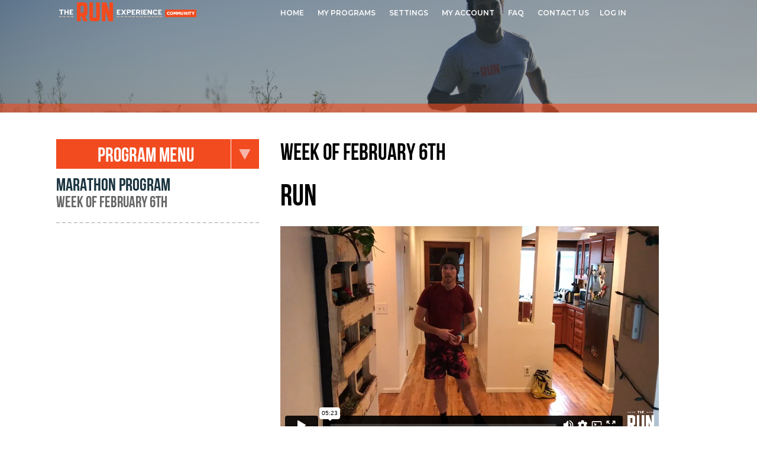

--- FILE ---
content_type: text/html; charset=UTF-8
request_url: https://community.therunexperience.com/weekly-tuneup/week-of-february-6th
body_size: 13282
content:
<!DOCTYPE html>
<html lang="en-US" class="no-js">
<head>
	<meta charset="UTF-8">
	<meta name="viewport" content="width=device-width">
	<link rel="profile" href="https://gmpg.org/xfn/11">
	<link rel="pingback" href="https://community.therunexperience.com/xmlrpc.php">
	<link href="https://fonts.googleapis.com/css?family=Montserrat:300,400,500,600,700,800" rel="stylesheet">
	<!--[if lt IE 9]>
	<script src="https://community.therunexperience.com/wp-content/themes/the-run-experience/js/html5.js"></script>
	<![endif]-->
    <link rel="shortcut icon" href="https://community.therunexperience.com/wp-content/themes/the-run-experience/images/fevicon.ico"/>
	<script>(function(html){html.className = html.className.replace(/\bno-js\b/,'js')})(document.documentElement);</script>
<title>Week of February 6th &#8211; The Run Experience Community</title>
<meta name='robots' content='max-image-preview:large' />
	<style>img:is([sizes="auto" i], [sizes^="auto," i]) { contain-intrinsic-size: 3000px 1500px }</style>
	
<!-- Google Tag Manager for WordPress by gtm4wp.com -->
<script data-cfasync="false" data-pagespeed-no-defer>
	var gtm4wp_datalayer_name = "dataLayer";
	var dataLayer = dataLayer || [];
	const gtm4wp_use_sku_instead = false;
	const gtm4wp_id_prefix = '';
	const gtm4wp_remarketing = true;
	const gtm4wp_eec = true;
	const gtm4wp_classicec = false;
	const gtm4wp_currency = 'USD';
	const gtm4wp_product_per_impression = false;
	const gtm4wp_needs_shipping_address = false;
	const gtm4wp_business_vertical = 'retail';
	const gtm4wp_business_vertical_id = 'id';
</script>
<!-- End Google Tag Manager for WordPress by gtm4wp.com --><script>window._wca = window._wca || [];</script>
<link rel='dns-prefetch' href='//stats.wp.com' />
<link rel='dns-prefetch' href='//js.hs-scripts.com' />
<link rel='dns-prefetch' href='//fonts.googleapis.com' />
<link href='https://fonts.gstatic.com' crossorigin rel='preconnect' />
<link rel="alternate" type="application/rss+xml" title="The Run Experience Community &raquo; Feed" href="https://community.therunexperience.com/feed" />
<script type="text/javascript">
/* <![CDATA[ */
window._wpemojiSettings = {"baseUrl":"https:\/\/s.w.org\/images\/core\/emoji\/16.0.1\/72x72\/","ext":".png","svgUrl":"https:\/\/s.w.org\/images\/core\/emoji\/16.0.1\/svg\/","svgExt":".svg","source":{"concatemoji":"https:\/\/community.therunexperience.com\/wp-includes\/js\/wp-emoji-release.min.js?ver=6.8.3"}};
/*! This file is auto-generated */
!function(s,n){var o,i,e;function c(e){try{var t={supportTests:e,timestamp:(new Date).valueOf()};sessionStorage.setItem(o,JSON.stringify(t))}catch(e){}}function p(e,t,n){e.clearRect(0,0,e.canvas.width,e.canvas.height),e.fillText(t,0,0);var t=new Uint32Array(e.getImageData(0,0,e.canvas.width,e.canvas.height).data),a=(e.clearRect(0,0,e.canvas.width,e.canvas.height),e.fillText(n,0,0),new Uint32Array(e.getImageData(0,0,e.canvas.width,e.canvas.height).data));return t.every(function(e,t){return e===a[t]})}function u(e,t){e.clearRect(0,0,e.canvas.width,e.canvas.height),e.fillText(t,0,0);for(var n=e.getImageData(16,16,1,1),a=0;a<n.data.length;a++)if(0!==n.data[a])return!1;return!0}function f(e,t,n,a){switch(t){case"flag":return n(e,"\ud83c\udff3\ufe0f\u200d\u26a7\ufe0f","\ud83c\udff3\ufe0f\u200b\u26a7\ufe0f")?!1:!n(e,"\ud83c\udde8\ud83c\uddf6","\ud83c\udde8\u200b\ud83c\uddf6")&&!n(e,"\ud83c\udff4\udb40\udc67\udb40\udc62\udb40\udc65\udb40\udc6e\udb40\udc67\udb40\udc7f","\ud83c\udff4\u200b\udb40\udc67\u200b\udb40\udc62\u200b\udb40\udc65\u200b\udb40\udc6e\u200b\udb40\udc67\u200b\udb40\udc7f");case"emoji":return!a(e,"\ud83e\udedf")}return!1}function g(e,t,n,a){var r="undefined"!=typeof WorkerGlobalScope&&self instanceof WorkerGlobalScope?new OffscreenCanvas(300,150):s.createElement("canvas"),o=r.getContext("2d",{willReadFrequently:!0}),i=(o.textBaseline="top",o.font="600 32px Arial",{});return e.forEach(function(e){i[e]=t(o,e,n,a)}),i}function t(e){var t=s.createElement("script");t.src=e,t.defer=!0,s.head.appendChild(t)}"undefined"!=typeof Promise&&(o="wpEmojiSettingsSupports",i=["flag","emoji"],n.supports={everything:!0,everythingExceptFlag:!0},e=new Promise(function(e){s.addEventListener("DOMContentLoaded",e,{once:!0})}),new Promise(function(t){var n=function(){try{var e=JSON.parse(sessionStorage.getItem(o));if("object"==typeof e&&"number"==typeof e.timestamp&&(new Date).valueOf()<e.timestamp+604800&&"object"==typeof e.supportTests)return e.supportTests}catch(e){}return null}();if(!n){if("undefined"!=typeof Worker&&"undefined"!=typeof OffscreenCanvas&&"undefined"!=typeof URL&&URL.createObjectURL&&"undefined"!=typeof Blob)try{var e="postMessage("+g.toString()+"("+[JSON.stringify(i),f.toString(),p.toString(),u.toString()].join(",")+"));",a=new Blob([e],{type:"text/javascript"}),r=new Worker(URL.createObjectURL(a),{name:"wpTestEmojiSupports"});return void(r.onmessage=function(e){c(n=e.data),r.terminate(),t(n)})}catch(e){}c(n=g(i,f,p,u))}t(n)}).then(function(e){for(var t in e)n.supports[t]=e[t],n.supports.everything=n.supports.everything&&n.supports[t],"flag"!==t&&(n.supports.everythingExceptFlag=n.supports.everythingExceptFlag&&n.supports[t]);n.supports.everythingExceptFlag=n.supports.everythingExceptFlag&&!n.supports.flag,n.DOMReady=!1,n.readyCallback=function(){n.DOMReady=!0}}).then(function(){return e}).then(function(){var e;n.supports.everything||(n.readyCallback(),(e=n.source||{}).concatemoji?t(e.concatemoji):e.wpemoji&&e.twemoji&&(t(e.twemoji),t(e.wpemoji)))}))}((window,document),window._wpemojiSettings);
/* ]]> */
</script>
<link rel='stylesheet' id='wc-blocks-integration-css' href='https://community.therunexperience.com/wp-content/plugins/woocommerce-subscriptions/vendor/woocommerce/subscriptions-core/build/index.css?ver=5.8.0' type='text/css' media='all' />
<style id='wp-emoji-styles-inline-css' type='text/css'>

	img.wp-smiley, img.emoji {
		display: inline !important;
		border: none !important;
		box-shadow: none !important;
		height: 1em !important;
		width: 1em !important;
		margin: 0 0.07em !important;
		vertical-align: -0.1em !important;
		background: none !important;
		padding: 0 !important;
	}
</style>
<link rel='stylesheet' id='wp-block-library-css' href='https://community.therunexperience.com/wp-includes/css/dist/block-library/style.min.css?ver=6.8.3' type='text/css' media='all' />
<style id='wp-block-library-inline-css' type='text/css'>
.has-text-align-justify{text-align:justify;}
</style>
<style id='classic-theme-styles-inline-css' type='text/css'>
/*! This file is auto-generated */
.wp-block-button__link{color:#fff;background-color:#32373c;border-radius:9999px;box-shadow:none;text-decoration:none;padding:calc(.667em + 2px) calc(1.333em + 2px);font-size:1.125em}.wp-block-file__button{background:#32373c;color:#fff;text-decoration:none}
</style>
<link rel='stylesheet' id='jetpack-videopress-video-block-view-css' href='https://community.therunexperience.com/wp-content/plugins/jetpack/jetpack_vendor/automattic/jetpack-videopress/build/block-editor/blocks/video/view.css?minify=false&#038;ver=34ae973733627b74a14e' type='text/css' media='all' />
<link rel='stylesheet' id='mediaelement-css' href='https://community.therunexperience.com/wp-includes/js/mediaelement/mediaelementplayer-legacy.min.css?ver=4.2.17' type='text/css' media='all' />
<link rel='stylesheet' id='wp-mediaelement-css' href='https://community.therunexperience.com/wp-includes/js/mediaelement/wp-mediaelement.min.css?ver=6.8.3' type='text/css' media='all' />
<link rel='stylesheet' id='wc-blocks-vendors-style-css' href='https://community.therunexperience.com/wp-content/plugins/woocommerce/packages/woocommerce-blocks/build/wc-blocks-vendors-style.css?ver=10.2.4' type='text/css' media='all' />
<link rel='stylesheet' id='wc-blocks-style-css' href='https://community.therunexperience.com/wp-content/plugins/woocommerce/packages/woocommerce-blocks/build/wc-blocks-style.css?ver=10.2.4' type='text/css' media='all' />
<link rel='stylesheet' id='wc-memberships-blocks-css' href='https://community.therunexperience.com/wp-content/plugins/woocommerce-memberships/assets/css/blocks/wc-memberships-blocks.min.css?ver=1.25.0' type='text/css' media='all' />
<style id='global-styles-inline-css' type='text/css'>
:root{--wp--preset--aspect-ratio--square: 1;--wp--preset--aspect-ratio--4-3: 4/3;--wp--preset--aspect-ratio--3-4: 3/4;--wp--preset--aspect-ratio--3-2: 3/2;--wp--preset--aspect-ratio--2-3: 2/3;--wp--preset--aspect-ratio--16-9: 16/9;--wp--preset--aspect-ratio--9-16: 9/16;--wp--preset--color--black: #000000;--wp--preset--color--cyan-bluish-gray: #abb8c3;--wp--preset--color--white: #ffffff;--wp--preset--color--pale-pink: #f78da7;--wp--preset--color--vivid-red: #cf2e2e;--wp--preset--color--luminous-vivid-orange: #ff6900;--wp--preset--color--luminous-vivid-amber: #fcb900;--wp--preset--color--light-green-cyan: #7bdcb5;--wp--preset--color--vivid-green-cyan: #00d084;--wp--preset--color--pale-cyan-blue: #8ed1fc;--wp--preset--color--vivid-cyan-blue: #0693e3;--wp--preset--color--vivid-purple: #9b51e0;--wp--preset--gradient--vivid-cyan-blue-to-vivid-purple: linear-gradient(135deg,rgba(6,147,227,1) 0%,rgb(155,81,224) 100%);--wp--preset--gradient--light-green-cyan-to-vivid-green-cyan: linear-gradient(135deg,rgb(122,220,180) 0%,rgb(0,208,130) 100%);--wp--preset--gradient--luminous-vivid-amber-to-luminous-vivid-orange: linear-gradient(135deg,rgba(252,185,0,1) 0%,rgba(255,105,0,1) 100%);--wp--preset--gradient--luminous-vivid-orange-to-vivid-red: linear-gradient(135deg,rgba(255,105,0,1) 0%,rgb(207,46,46) 100%);--wp--preset--gradient--very-light-gray-to-cyan-bluish-gray: linear-gradient(135deg,rgb(238,238,238) 0%,rgb(169,184,195) 100%);--wp--preset--gradient--cool-to-warm-spectrum: linear-gradient(135deg,rgb(74,234,220) 0%,rgb(151,120,209) 20%,rgb(207,42,186) 40%,rgb(238,44,130) 60%,rgb(251,105,98) 80%,rgb(254,248,76) 100%);--wp--preset--gradient--blush-light-purple: linear-gradient(135deg,rgb(255,206,236) 0%,rgb(152,150,240) 100%);--wp--preset--gradient--blush-bordeaux: linear-gradient(135deg,rgb(254,205,165) 0%,rgb(254,45,45) 50%,rgb(107,0,62) 100%);--wp--preset--gradient--luminous-dusk: linear-gradient(135deg,rgb(255,203,112) 0%,rgb(199,81,192) 50%,rgb(65,88,208) 100%);--wp--preset--gradient--pale-ocean: linear-gradient(135deg,rgb(255,245,203) 0%,rgb(182,227,212) 50%,rgb(51,167,181) 100%);--wp--preset--gradient--electric-grass: linear-gradient(135deg,rgb(202,248,128) 0%,rgb(113,206,126) 100%);--wp--preset--gradient--midnight: linear-gradient(135deg,rgb(2,3,129) 0%,rgb(40,116,252) 100%);--wp--preset--font-size--small: 13px;--wp--preset--font-size--medium: 20px;--wp--preset--font-size--large: 36px;--wp--preset--font-size--x-large: 42px;--wp--preset--spacing--20: 0.44rem;--wp--preset--spacing--30: 0.67rem;--wp--preset--spacing--40: 1rem;--wp--preset--spacing--50: 1.5rem;--wp--preset--spacing--60: 2.25rem;--wp--preset--spacing--70: 3.38rem;--wp--preset--spacing--80: 5.06rem;--wp--preset--shadow--natural: 6px 6px 9px rgba(0, 0, 0, 0.2);--wp--preset--shadow--deep: 12px 12px 50px rgba(0, 0, 0, 0.4);--wp--preset--shadow--sharp: 6px 6px 0px rgba(0, 0, 0, 0.2);--wp--preset--shadow--outlined: 6px 6px 0px -3px rgba(255, 255, 255, 1), 6px 6px rgba(0, 0, 0, 1);--wp--preset--shadow--crisp: 6px 6px 0px rgba(0, 0, 0, 1);}:where(.is-layout-flex){gap: 0.5em;}:where(.is-layout-grid){gap: 0.5em;}body .is-layout-flex{display: flex;}.is-layout-flex{flex-wrap: wrap;align-items: center;}.is-layout-flex > :is(*, div){margin: 0;}body .is-layout-grid{display: grid;}.is-layout-grid > :is(*, div){margin: 0;}:where(.wp-block-columns.is-layout-flex){gap: 2em;}:where(.wp-block-columns.is-layout-grid){gap: 2em;}:where(.wp-block-post-template.is-layout-flex){gap: 1.25em;}:where(.wp-block-post-template.is-layout-grid){gap: 1.25em;}.has-black-color{color: var(--wp--preset--color--black) !important;}.has-cyan-bluish-gray-color{color: var(--wp--preset--color--cyan-bluish-gray) !important;}.has-white-color{color: var(--wp--preset--color--white) !important;}.has-pale-pink-color{color: var(--wp--preset--color--pale-pink) !important;}.has-vivid-red-color{color: var(--wp--preset--color--vivid-red) !important;}.has-luminous-vivid-orange-color{color: var(--wp--preset--color--luminous-vivid-orange) !important;}.has-luminous-vivid-amber-color{color: var(--wp--preset--color--luminous-vivid-amber) !important;}.has-light-green-cyan-color{color: var(--wp--preset--color--light-green-cyan) !important;}.has-vivid-green-cyan-color{color: var(--wp--preset--color--vivid-green-cyan) !important;}.has-pale-cyan-blue-color{color: var(--wp--preset--color--pale-cyan-blue) !important;}.has-vivid-cyan-blue-color{color: var(--wp--preset--color--vivid-cyan-blue) !important;}.has-vivid-purple-color{color: var(--wp--preset--color--vivid-purple) !important;}.has-black-background-color{background-color: var(--wp--preset--color--black) !important;}.has-cyan-bluish-gray-background-color{background-color: var(--wp--preset--color--cyan-bluish-gray) !important;}.has-white-background-color{background-color: var(--wp--preset--color--white) !important;}.has-pale-pink-background-color{background-color: var(--wp--preset--color--pale-pink) !important;}.has-vivid-red-background-color{background-color: var(--wp--preset--color--vivid-red) !important;}.has-luminous-vivid-orange-background-color{background-color: var(--wp--preset--color--luminous-vivid-orange) !important;}.has-luminous-vivid-amber-background-color{background-color: var(--wp--preset--color--luminous-vivid-amber) !important;}.has-light-green-cyan-background-color{background-color: var(--wp--preset--color--light-green-cyan) !important;}.has-vivid-green-cyan-background-color{background-color: var(--wp--preset--color--vivid-green-cyan) !important;}.has-pale-cyan-blue-background-color{background-color: var(--wp--preset--color--pale-cyan-blue) !important;}.has-vivid-cyan-blue-background-color{background-color: var(--wp--preset--color--vivid-cyan-blue) !important;}.has-vivid-purple-background-color{background-color: var(--wp--preset--color--vivid-purple) !important;}.has-black-border-color{border-color: var(--wp--preset--color--black) !important;}.has-cyan-bluish-gray-border-color{border-color: var(--wp--preset--color--cyan-bluish-gray) !important;}.has-white-border-color{border-color: var(--wp--preset--color--white) !important;}.has-pale-pink-border-color{border-color: var(--wp--preset--color--pale-pink) !important;}.has-vivid-red-border-color{border-color: var(--wp--preset--color--vivid-red) !important;}.has-luminous-vivid-orange-border-color{border-color: var(--wp--preset--color--luminous-vivid-orange) !important;}.has-luminous-vivid-amber-border-color{border-color: var(--wp--preset--color--luminous-vivid-amber) !important;}.has-light-green-cyan-border-color{border-color: var(--wp--preset--color--light-green-cyan) !important;}.has-vivid-green-cyan-border-color{border-color: var(--wp--preset--color--vivid-green-cyan) !important;}.has-pale-cyan-blue-border-color{border-color: var(--wp--preset--color--pale-cyan-blue) !important;}.has-vivid-cyan-blue-border-color{border-color: var(--wp--preset--color--vivid-cyan-blue) !important;}.has-vivid-purple-border-color{border-color: var(--wp--preset--color--vivid-purple) !important;}.has-vivid-cyan-blue-to-vivid-purple-gradient-background{background: var(--wp--preset--gradient--vivid-cyan-blue-to-vivid-purple) !important;}.has-light-green-cyan-to-vivid-green-cyan-gradient-background{background: var(--wp--preset--gradient--light-green-cyan-to-vivid-green-cyan) !important;}.has-luminous-vivid-amber-to-luminous-vivid-orange-gradient-background{background: var(--wp--preset--gradient--luminous-vivid-amber-to-luminous-vivid-orange) !important;}.has-luminous-vivid-orange-to-vivid-red-gradient-background{background: var(--wp--preset--gradient--luminous-vivid-orange-to-vivid-red) !important;}.has-very-light-gray-to-cyan-bluish-gray-gradient-background{background: var(--wp--preset--gradient--very-light-gray-to-cyan-bluish-gray) !important;}.has-cool-to-warm-spectrum-gradient-background{background: var(--wp--preset--gradient--cool-to-warm-spectrum) !important;}.has-blush-light-purple-gradient-background{background: var(--wp--preset--gradient--blush-light-purple) !important;}.has-blush-bordeaux-gradient-background{background: var(--wp--preset--gradient--blush-bordeaux) !important;}.has-luminous-dusk-gradient-background{background: var(--wp--preset--gradient--luminous-dusk) !important;}.has-pale-ocean-gradient-background{background: var(--wp--preset--gradient--pale-ocean) !important;}.has-electric-grass-gradient-background{background: var(--wp--preset--gradient--electric-grass) !important;}.has-midnight-gradient-background{background: var(--wp--preset--gradient--midnight) !important;}.has-small-font-size{font-size: var(--wp--preset--font-size--small) !important;}.has-medium-font-size{font-size: var(--wp--preset--font-size--medium) !important;}.has-large-font-size{font-size: var(--wp--preset--font-size--large) !important;}.has-x-large-font-size{font-size: var(--wp--preset--font-size--x-large) !important;}
:where(.wp-block-post-template.is-layout-flex){gap: 1.25em;}:where(.wp-block-post-template.is-layout-grid){gap: 1.25em;}
:where(.wp-block-columns.is-layout-flex){gap: 2em;}:where(.wp-block-columns.is-layout-grid){gap: 2em;}
:root :where(.wp-block-pullquote){font-size: 1.5em;line-height: 1.6;}
</style>
<link rel='stylesheet' id='contact-form-7-css' href='https://community.therunexperience.com/wp-content/plugins/contact-form-7/includes/css/styles.css?ver=5.7.7' type='text/css' media='all' />
<link rel='stylesheet' id='fvp-frontend-css' href='https://community.therunexperience.com/wp-content/plugins/featured-video-plus/styles/frontend.css?ver=2.3.3' type='text/css' media='all' />
<link rel='stylesheet' id='woocommerce-layout-css' href='https://community.therunexperience.com/wp-content/plugins/woocommerce/assets/css/woocommerce-layout.css?ver=7.8.2' type='text/css' media='all' />
<style id='woocommerce-layout-inline-css' type='text/css'>

	.infinite-scroll .woocommerce-pagination {
		display: none;
	}
</style>
<link rel='stylesheet' id='woocommerce-smallscreen-css' href='https://community.therunexperience.com/wp-content/plugins/woocommerce/assets/css/woocommerce-smallscreen.css?ver=7.8.2' type='text/css' media='only screen and (max-width: 768px)' />
<link rel='stylesheet' id='woocommerce-general-css' href='https://community.therunexperience.com/wp-content/plugins/woocommerce/assets/css/woocommerce.css?ver=7.8.2' type='text/css' media='all' />
<style id='woocommerce-inline-inline-css' type='text/css'>
.woocommerce form .form-row .required { visibility: visible; }
</style>
<link rel='stylesheet' id='metorik-css-css' href='https://community.therunexperience.com/wp-content/plugins/metorik-helper/assets/css/metorik.css?ver=1.6.3' type='text/css' media='all' />
<link rel='stylesheet' id='wc-memberships-frontend-css' href='https://community.therunexperience.com/wp-content/plugins/woocommerce-memberships/assets/css/frontend/wc-memberships-frontend.min.css?ver=1.25.0' type='text/css' media='all' />
<link rel='stylesheet' id='twentyfifteen-fonts-css' href='https://fonts.googleapis.com/css?family=Noto+Sans%3A400italic%2C700italic%2C400%2C700%7CNoto+Serif%3A400italic%2C700italic%2C400%2C700%7CInconsolata%3A400%2C700&#038;subset=latin%2Clatin-ext' type='text/css' media='all' />
<link rel='stylesheet' id='genericons-css' href='https://community.therunexperience.com/wp-content/plugins/jetpack/_inc/genericons/genericons/genericons.css?ver=3.1' type='text/css' media='all' />
<link rel='stylesheet' id='twentyfifteen-style-css' href='https://community.therunexperience.com/wp-content/themes/the-run-experience/style.css?ver=6.8.3' type='text/css' media='all' />
<!--[if lt IE 9]>
<link rel='stylesheet' id='twentyfifteen-ie-css' href='https://community.therunexperience.com/wp-content/themes/the-run-experience/css/ie.css?ver=20141010' type='text/css' media='all' />
<![endif]-->
<!--[if lt IE 8]>
<link rel='stylesheet' id='twentyfifteen-ie7-css' href='https://community.therunexperience.com/wp-content/themes/the-run-experience/css/ie7.css?ver=20141010' type='text/css' media='all' />
<![endif]-->
<link rel='stylesheet' id='fonts-css' href='https://community.therunexperience.com/wp-content/themes/the-run-experience/css/fonts.css?ver=20141010' type='text/css' media='all' />
<link rel='stylesheet' id='font-awesome.min-css' href='https://community.therunexperience.com/wp-content/themes/the-run-experience/css/font-awesome.min.css?ver=20141010' type='text/css' media='all' />
<link rel='stylesheet' id='magnific-popup-css' href='https://community.therunexperience.com/wp-content/themes/the-run-experience/css/magnific-popup.css?ver=20141010' type='text/css' media='all' />
<link rel='stylesheet' id='menu-css' href='https://community.therunexperience.com/wp-content/themes/the-run-experience/css/menu.css?ver=20141010' type='text/css' media='all' />
<link rel='stylesheet' id='owl-carousel-css' href='https://community.therunexperience.com/wp-content/themes/the-run-experience/css/owl.carousel.css?ver=20141010' type='text/css' media='all' />
<link rel='stylesheet' id='responsive-css' href='https://community.therunexperience.com/wp-content/themes/the-run-experience/css/responsive.css?ver=20141010' type='text/css' media='all' />
<link rel='stylesheet' id='jetpack_css-css' href='https://community.therunexperience.com/wp-content/plugins/jetpack/css/jetpack.css?ver=12.3' type='text/css' media='all' />
<script type="text/javascript" src="https://community.therunexperience.com/wp-includes/js/dist/hooks.min.js?ver=4d63a3d491d11ffd8ac6" id="wp-hooks-js"></script>
<script type="text/javascript" src="https://stats.wp.com/w.js?ver=202605" id="woo-tracks-js"></script>
<script type="text/javascript" src="https://community.therunexperience.com/wp-includes/js/jquery/jquery.min.js?ver=3.7.1" id="jquery-core-js"></script>
<script type="text/javascript" src="https://community.therunexperience.com/wp-includes/js/jquery/jquery-migrate.min.js?ver=3.4.1" id="jquery-migrate-js"></script>
<script type="text/javascript" src="https://community.therunexperience.com/wp-content/plugins/featured-video-plus/js/jquery.fitvids.min.js?ver=master-2015-08" id="jquery.fitvids-js"></script>
<script type="text/javascript" id="fvp-frontend-js-extra">
/* <![CDATA[ */
var fvpdata = {"ajaxurl":"https:\/\/community.therunexperience.com\/wp-admin\/admin-ajax.php","nonce":"fb65e8303f","fitvids":"1","dynamic":"","overlay":"","opacity":"0.75","color":"b","width":"640"};
/* ]]> */
</script>
<script type="text/javascript" src="https://community.therunexperience.com/wp-content/plugins/featured-video-plus/js/frontend.min.js?ver=2.3.3" id="fvp-frontend-js"></script>
<script type="text/javascript" src="https://community.therunexperience.com/wp-content/plugins/duracelltomi-google-tag-manager/js/gtm4wp-woocommerce-enhanced.js?ver=1.16.2" id="gtm4wp-woocommerce-enhanced-js"></script>
<script type="text/javascript" id="WCPAY_ASSETS-js-extra">
/* <![CDATA[ */
var wcpayAssets = {"url":"https:\/\/community.therunexperience.com\/wp-content\/plugins\/woocommerce-payments\/dist\/"};
/* ]]> */
</script>
<script defer type="text/javascript" src="https://stats.wp.com/s-202605.js" id="woocommerce-analytics-js"></script>
<link rel="https://api.w.org/" href="https://community.therunexperience.com/wp-json/" /><link rel="alternate" title="JSON" type="application/json" href="https://community.therunexperience.com/wp-json/wp/v2/posts/5126" /><link rel="EditURI" type="application/rsd+xml" title="RSD" href="https://community.therunexperience.com/xmlrpc.php?rsd" />
<link rel="canonical" href="https://community.therunexperience.com/weekly-tuneup/week-of-february-6th" />
<link rel='shortlink' href='https://community.therunexperience.com/?p=5126' />
<link rel="alternate" title="oEmbed (JSON)" type="application/json+oembed" href="https://community.therunexperience.com/wp-json/oembed/1.0/embed?url=https%3A%2F%2Fcommunity.therunexperience.com%2Fweekly-tuneup%2Fweek-of-february-6th" />
<link rel="alternate" title="oEmbed (XML)" type="text/xml+oembed" href="https://community.therunexperience.com/wp-json/oembed/1.0/embed?url=https%3A%2F%2Fcommunity.therunexperience.com%2Fweekly-tuneup%2Fweek-of-february-6th&#038;format=xml" />
<!-- Starting: WooCommerce Conversion Tracking (https://wordpress.org/plugins/woocommerce-conversion-tracking/) -->
        <script>
            !function(f,b,e,v,n,t,s){if(f.fbq)return;n=f.fbq=function(){n.callMethod?
            n.callMethod.apply(n,arguments):n.queue.push(arguments)};if(!f._fbq)f._fbq=n;
            n.push=n;n.loaded=!0;n.version='2.0';n.queue=[];t=b.createElement(e);t.async=!0;
            t.src=v;s=b.getElementsByTagName(e)[0];s.parentNode.insertBefore(t,s)}(window,
            document,'script','https://connect.facebook.net/en_US/fbevents.js');

            fbq('init', '319308818217353', {});fbq('track', 'PageView', {});        </script>
                <script>
            (function (window, document) {
                if (window.wcfbq) return;
                window.wcfbq = (function () {
                    if (arguments.length > 0) {
                        var pixelId, trackType, contentObj;

                        if (typeof arguments[0] == 'string') pixelId = arguments[0];
                        if (typeof arguments[1] == 'string') trackType = arguments[1];
                        if (typeof arguments[2] == 'object') contentObj = arguments[2];

                        var params = [];
                        if (typeof pixelId === 'string' && pixelId.replace(/\s+/gi, '') != '' &&
                        typeof trackType === 'string' && trackType.replace(/\s+/gi, '')) {
                            params.push('id=' + encodeURIComponent(pixelId));
                            switch (trackType) {
                                case 'PageView':
                                case 'ViewContent':
                                case 'Search':
                                case 'AddToCart':
                                case 'InitiateCheckout':
                                case 'AddPaymentInfo':
                                case 'Lead':
                                case 'CompleteRegistration':
                                case 'Purchase':
                                case 'AddToWishlist':
                                    params.push('ev=' + encodeURIComponent(trackType));
                                    break;
                                default:
                                    return;
                            }

                            params.push('dl=' + encodeURIComponent(document.location.href));
                            if (document.referrer) params.push('rl=' + encodeURIComponent(document.referrer));
                            params.push('if=false');
                            params.push('ts=' + new Date().getTime());

                            if (typeof contentObj == 'object') {
                                for (var u in contentObj) {
                                    if (typeof contentObj[u] == 'object' && contentObj[u] instanceof Array) {
                                        if (contentObj[u].length > 0) {
                                            for (var y = 0; y < contentObj[u].length; y++) { contentObj[u][y] = (contentObj[u][y] + '').replace(/^\s+|\s+$/gi, '').replace(/\s+/gi, ' ').replace(/,/gi, '§'); }
                                            params.push('cd[' + u + ']=' + encodeURIComponent(contentObj[u].join(',').replace(/^/gi, '[\'').replace(/$/gi, '\']').replace(/,/gi, '\',\'').replace(/§/gi, '\,')));
                                        }
                                    }
                                    else if (typeof contentObj[u] == 'string')
                                        params.push('cd[' + u + ']=' + encodeURIComponent(contentObj[u]));
                                }
                            }

                            params.push('v=' + encodeURIComponent('2.7.19'));

                            var imgId = new Date().getTime();
                            var img = document.createElement('img');
                            img.id = 'fb_' + imgId, img.src = 'https://www.facebook.com/tr/?' + params.join('&'), img.width = 1, img.height = 1, img.style = 'display:none;';
                            document.body.appendChild(img);
                            window.setTimeout(function () { var t = document.getElementById('fb_' + imgId); t.parentElement.removeChild(t); }, 1000);
                        }
                    }
                });
            })(window, document);
        </script>
                <script type="text/javascript">
            jQuery(function($) {
                $(document).on('added_to_cart', function (event, fragments, dhash, button) {
                    var currencySymbol = $($(button.get()[0]).closest('.product')
                        .find('.woocommerce-Price-currencySymbol').get()[0]).text();

                    var price = $(button.get()[0]).closest('.product').find('.amount').text();
                    var originalPrice = price.split(currencySymbol).slice(-1).pop();

                    wcfbq('319308818217353', 'AddToCart', {
                        content_ids: [ $(button).data('product_id') ],
                        content_type: 'product',
                        value: originalPrice,
                        currency: 'USD'
                    });
                });
            });
        </script>
                <script async src="https://www.googletagmanager.com/gtag/js?id=AW-1034527227"></script>
        <script>
            window.dataLayer = window.dataLayer || [];
            function gtag(){dataLayer.push(arguments)};
            gtag('js', new Date());

            gtag('config', 'AW-1034527227');
        </script>
        <!-- End: WooCommerce Conversion Tracking Codes -->
	<style>img#wpstats{display:none}</style>
		
<!-- Google Tag Manager for WordPress by gtm4wp.com -->
<!-- GTM Container placement set to footer -->
<script data-cfasync="false" data-pagespeed-no-defer type="text/javascript">
	var dataLayer_content = {"pagePostType":"post","pagePostType2":"single-post","pageCategory":["weekly-tuneup"],"pagePostAuthor":"craigmd11","ecomm_pagetype":"other"};
	dataLayer.push( dataLayer_content );
</script>
<script data-cfasync="false">
(function(w,d,s,l,i){w[l]=w[l]||[];w[l].push({'gtm.start':
new Date().getTime(),event:'gtm.js'});var f=d.getElementsByTagName(s)[0],
j=d.createElement(s),dl=l!='dataLayer'?'&l='+l:'';j.async=true;j.src=
'//www.googletagmanager.com/gtm.'+'js?id='+i+dl;f.parentNode.insertBefore(j,f);
})(window,document,'script','dataLayer','GTM-TXZ65K');
</script>
<!-- End Google Tag Manager -->
<!-- End Google Tag Manager for WordPress by gtm4wp.com -->	<noscript><style>.woocommerce-product-gallery{ opacity: 1 !important; }</style></noscript>
		<link href="https://fonts.googleapis.com/css?family=Lato:100,100i,300,300i,400,400i,700,700i,900,900i" rel="stylesheet">	
	<link href="https://fonts.googleapis.com/css?family=Muli:300,400,600,700,800,900" rel="stylesheet"> 
	
</head>
<body data-rsssl=1 class="wp-singular post-template-default single single-post postid-5126 single-format-standard wp-theme-the-run-experience theme-the-run-experience woocommerce-no-js">
	<!-- Google Tag Manager (noscript) -->
<noscript><iframe src="https://www.googletagmanager.com/ns.html?id=GTM-TXZ65K"
height="0" width="0" style="display:none;visibility:hidden"></iframe></noscript>
<!-- End Google Tag Manager (noscript) -->
	<div class="wrapper">
<header class="header-main">	
		<div class="main-container">
			<div class="logo">
                				<a href="https://community.therunexperience.com/" title="The Run Experience"><img src="https://community.therunexperience.com/wp-content/uploads/2017/11/logo-1.png" alt=""></a>
			</div>
			<div class="menu-section">
               <!--<ul class="enumenu_ul menu">
					<li><a href="#" title="Home">Member Login</a></li>
					<li><a href="#" title="Training Plans">training plans</a>                  				
						<ul class="mega-menu">
							<div class="menu-heading"><h6>TRAINING CLUB</h6></div>
							<div class="col">
								<li><a href="#" title="Submenu 1">Submenu 1</a></li>
								<li><a href="#" title="Submenu 2">Submenu 2</a></li>
								<li><a href="#" title="Submenu 3">Submenu 3</a></li>
								<li><a href="#" title="Submenu 4">Submenu 4</a></li>	
							</div>
							<div class="col">
								<li><a href="#" title="Submenu 1">Submenu 1</a></li>
								<li><a href="#" title="Submenu 2">Submenu 2</a></li>
								<li><a href="#" title="Submenu 3">Submenu 3</a></li>
								<li><a href="#" title="Submenu 4">Submenu 4</a></li>	
							</div>
							<div class="col">
								<li><a href="#" title="Submenu 1">Submenu 1</a></li>
								<li><a href="#" title="Submenu 2">Submenu 2</a></li>
								<li><a href="#" title="Submenu 3">Submenu 3</a></li>
								<li><a href="#" title="Submenu 4">Submenu 4</a></li>	
							</div>					
					    </ul>
					</li>
					<li><a href="#" title="BLOG">Blog</a></li>				
					<li><a href="#" title="contact">contact</a></li>				
				 </ul> --> 
                 <div class="menu-header-menu-container"><ul id="primary-menu" class="enumenu_ul menu"><li id="menu-item-2610513" class="menu-item menu-item-type-post_type menu-item-object-page menu-item-home menu-item-2610513"><a href="https://community.therunexperience.com/">Home</a></li>
<li id="menu-item-33979" class="mega-menu menu-item menu-item-type-custom menu-item-object-custom menu-item-33979"><a href="#">My Programs</a></li>
<li id="menu-item-7414" class="menu-item menu-item-type-post_type menu-item-object-page menu-item-7414"><a href="https://community.therunexperience.com/settings">Settings</a></li>
<li id="menu-item-8824" class="menu-item menu-item-type-post_type menu-item-object-page menu-item-8824"><a href="https://community.therunexperience.com/my-account">My account</a></li>
<li id="menu-item-5787" class="menu-item menu-item-type-post_type menu-item-object-page menu-item-5787"><a href="https://community.therunexperience.com/faq">FAQ</a></li>
<li id="menu-item-5788" class="menu-item menu-item-type-post_type menu-item-object-page menu-item-5788"><a href="https://community.therunexperience.com/contact-us">Contact Us</a></li>
</ul></div> 
                  
				<div class="member-login">   
                   <a href="https://community.therunexperience.com/wp-login.php">Log in</a>  
                  </div> 
			 </div>
			 <!--<a href="#" target="_blank" title="Member Login">Member Login</a>-->			
		</div>
</header>
<section class="sec-inner-banner" style="background-image:url(https://community.therunexperience.com/wp-content/uploads/2017/07/DSC_4703_edit.jpg)">	
	<div class="inner-banner-cont">
		<div class="main">
			<div class="banner-wrap">
				
			</div>	
		</div>
	</div>
</section>

<!-- Banner section end here-->
<section class="sec-two-col program-tab">
	<div class="main">
		<div class="col-wrap">
                    <div class="col-left">			
				<div class="program-menu inner-program" id="program-info">
					<a href="#" title="Program Menu">Program Menu <i class="fa fa-play"></i></a>
				</div>	
                                                    <div class="program-name">			
                                            <h6>Marathon Program</h6>
                                            <p>Week of February 6th</p>
                                    </div>
				
			</div>
<div class="col-right">	
	
		<div class="post-5126 post type-post status-publish format-standard hentry category-weekly-tuneup" id="post-5126">
			<h2>Week of February 6th</h2>

			<div class="entry">
				<h1>Run</h1>
<p><iframe src="https://player.vimeo.com/video/202454813?title=0&amp;byline=0&amp;portrait=0" width="640" height="360" frameborder="0" allowfullscreen="allowfullscreen"></iframe></p>
<h3 style="text-align: left;">Warmup:</h3>
<p>6 x 100m Run</p>
<p>• Run with stable arm drill for first 40m</p>
<p>• As a time domain, perform 0:10 Stable Arm Drill + 0:20 Ez Run</p>
<p>• Between each 100m run, perform 8 Reverse Lunges + 5 Leg Swings</p>
<h3><strong>Run Workout:</strong></h3>
<p>Mental Check In</p>
<p>Choose a day this week that you planned on having a smooth, consistent effort.</p>
<p>Now, instead of just zoning out for the 30-60 minutes you planned on running, try this:</p>
<p>At the 5:00 mark, and every 5 minute interval following, spend 1 minute just thinking about your running form.</p>
<p>This could be things like:</p>
<p>• Posture</p>
<p>• Cadence</p>
<p>• Arm Swing</p>
<p>• Breathing</p>
<p>• Torso Rotation</p>
<p>• Etc, Etc</p>
<p><strong>Notes:</strong><br />
• This is something you should be doing anyways, but today is an added focus day. These focus sessions become more and more relevant the longer you are out and/or the more you are fatigued. So be sure to make this a habit!</p>
<h3><strong>Mobility Exercise:</strong></h3>
<p>This is what I do after every, single, run.</p>
<p>Immediately following your run, untie your shoes and perform:</p>
<p>• 3 Minute EZEZ Jog</p>
<p>• 5 Minute Walk</p>
<p>• 20 Leg Swings</p>
<p>• Loaded Toe Extension (as much as you want)</p>
<p>• 10 Slow Air Squats</p>
<p><strong>Remember: <a href="https://www.facebook.com/groups/WeeklyRunningTuneup/">Post your results, comments, and questions</a> in our private Facebook Group&#8230;just for you!</strong></p>
<h1 style="text-align: left;">STRENGTH</h1>
<p><iframe src="https://player.vimeo.com/video/202434761?title=0&amp;byline=0&amp;portrait=0" width="640" height="360" frameborder="0" allowfullscreen="allowfullscreen"></iframe></p>
<h3>Warmup:</h3>
<p>10 MTN Climbers</p>
<p>10 Table Top Shoulder Extensions</p>
<p>10 Air Squats</p>
<p>10 Strict Presses (Light DBs)</p>
<h3>Strength:</h3>
<p>4 Rounds</p>
<p>1:00 DB Thrusters</p>
<p>400m Run (or 2:00)</p>
<p>Notes:</p>
<p>• This is a workout where we work on both pacing and active recovery capacity.</p>
<p>• Your goal in this workout is to get as many reps as you can in the 1:00 of Thruster, then run a 400m (or 2:00) as your &#8220;rest&#8221; between the rounds.</p>
<p>• Successful execution of this would result in consistent reps in the Thrusters and consistent times (or distances) in the 400m/2:00.</p>
<h3>Mobility Exercise:</h3>
<p style="text-align: left;">10 Lunge Drop To Pigeon Hold (5 each direction)</p>
<p style="text-align: left;">• 10-20 second pause in Pigeon</p>
<p style="text-align: left;"><strong>Remember: <a href="https://www.facebook.com/groups/WeeklyRunningTuneup/">Post your results, comments, and questions</a> in our private Facebook Group&#8230;just for you!</strong></p>
<h1>Bonus Challenge</h1>
<p><iframe src="https://player.vimeo.com/video/202417560?title=0&amp;byline=0&amp;portrait=0" width="640" height="360" frameborder="0" allowfullscreen="allowfullscreen"></iframe></p>
<h3>Bonus Mobility:</h3>
<p>LAX Glutes</p>
<p>• 3-5 minutes each</p>
<h3>Bonus Strength:</h3>
<p>3 Sets</p>
<p>• 1 Slow Motion Man Maker</p>
<p>• 2 90/90 Hip Rotation + Hamstring Extension (each leg)</p>
<p>• 50-70 Single Leg Single Under (each leg)</p>
<p>• 4 Single Leg DB Deadlifts (each leg)</p>
			</div>
		</div>

	
	                
</div>
     <div class="program-menu-listing" id="program-info">							
				<h6>Select An Area To Focus On</h6>
				<div class="close-icon"><i class="fa fa-close"></i></div>
				<div id="program-listing" class="program-wrap">										
					<div class="mob-back mob-back-first"><a href="#" title="Back"><i class="fa fa-angle-left"></i>BACK TO MARATHON HOME</a></div>	
						                 
													 <ul class="listing-program">
																							<li>
                                  <a href="https://community.therunexperience.com/quick-start">
									<figure>
                                    
										<div class="img-wrap">
											<img src="https://community.therunexperience.com/wp-content/uploads/2016/05/0.-Intro.jpeg">
										</div>
										<figcaption>
											
                                            <h6>Quick Start</h6>
                                            
										</figcaption>
                                     
									</figure>
                                  </a>       
								</li>
																							<li>
                                  <a href="https://community.therunexperience.com/quick-start/week-1">
									<figure>
                                    
										<div class="img-wrap">
											<img src="https://community.therunexperience.com/wp-content/uploads/2019/02/qs_week1_featuredimage.png">
										</div>
										<figcaption>
											
                                            <h6>Week 1</h6>
                                            
										</figcaption>
                                     
									</figure>
                                  </a>       
								</li>
																							<li>
                                  <a href="https://community.therunexperience.com/quick-start/week-2">
									<figure>
                                    
										<div class="img-wrap">
											<img src="https://community.therunexperience.com/wp-content/uploads/2019/02/qs_week2_featuredimage.png">
										</div>
										<figcaption>
											
                                            <h6>Week 2</h6>
                                            
										</figcaption>
                                     
									</figure>
                                  </a>       
								</li>
																							<li>
                                  <a href="https://community.therunexperience.com/quick-start/runners-maintenance-videos">
									<figure>
                                    
										<div class="img-wrap">
											<img src="https://community.therunexperience.com/wp-content/uploads/2019/02/video-link-e1548460481421.jpg">
										</div>
										<figcaption>
											
                                            <h6>Runner&#8217;s Maintenance Videos</h6>
                                            
										</figcaption>
                                     
									</figure>
                                  </a>       
								</li>
														</ul>
																				
						
				</div>
			</div>               
</div>
	</div>
</section>


</div>
<!-- Blog post section end here-->	       
        
      
     
             
      
	<footer>
		<div class="footer-main">
			<div class="main">		
             				<div class="footer-logo">
					<a href="https://community.therunexperience.com/" title="The Run Experience"><img src="https://community.therunexperience.com/wp-content/uploads/2017/11/logo-1.png" alt=""></a>
				</div>	
                              <div class="menu-header-menu-container"><ul id="primary-menu1" class="footer-menu"><li class="menu-item menu-item-type-post_type menu-item-object-page menu-item-home menu-item-2610513"><a href="https://community.therunexperience.com/">Home</a></li>
<li class="mega-menu menu-item menu-item-type-custom menu-item-object-custom menu-item-33979"><a href="#">My Programs</a></li>
<li class="menu-item menu-item-type-post_type menu-item-object-page menu-item-7414"><a href="https://community.therunexperience.com/settings">Settings</a></li>
<li class="menu-item menu-item-type-post_type menu-item-object-page menu-item-8824"><a href="https://community.therunexperience.com/my-account">My account</a></li>
<li class="menu-item menu-item-type-post_type menu-item-object-page menu-item-5787"><a href="https://community.therunexperience.com/faq">FAQ</a></li>
<li class="menu-item menu-item-type-post_type menu-item-object-page menu-item-5788"><a href="https://community.therunexperience.com/contact-us">Contact Us</a></li>
</ul></div>                 
				<ul class="social-nav">	
				 				
					<li><a href="https://www.youtube.com/therunexperience" title="" target="_blank"><img src="https://community.therunexperience.com/wp-content/themes/the-run-experience/images/youtube.jpg" alt="youtube"></a></li>
                  
				  		  
					<li><a href="https://www.instagram.com/therunexperience/" title="" target="_blank"><img src="https://community.therunexperience.com/wp-content/themes/the-run-experience/images/instagram.png" alt="instagram"></a></li>
                  
                				
					<li><a href="https://www.facebook.com/therunexperience" title="" target="_blank"><img src="https://community.therunexperience.com/wp-content/themes/the-run-experience/images/fb.png" alt="facebook"></a></li>
                   
  
                   
                      
					<li><a href="mailto:help@therunexperience.com" title="help@therunexperience.com"><img src="https://community.therunexperience.com/wp-content/themes/the-run-experience/images/email.png" alt="email"></a></li>
                      					
				</ul>
				<div class="copyright-cont">
					<p><a href="https://community.therunexperience.com/privacy-policy">Privacy Policy</a> | copyright 2026 The Run Experience | <a href="https://community.therunexperience.com/terms-policy">Terms Policy</a> | <a href="https://community.therunexperience.com/disclosure">Disclosure</a></p>
				</div>				
			</div>
		</div><!-- .site-info -->
	</footer><!-- .site-footer -->
    
     <div class="mobile-menu">
              <div class="main">
               <div class="menu-mobile-footer-menu-container"><ul id="primary-menu" class="enumenu_ul menu"><li id="menu-item-5742" class="menu-item menu-item-type-custom menu-item-object-custom menu-item-has-children menu-item-5742"><a href="#">My Programs</a>
<ul class="sub-menu">
	<li id="menu-item-5789" class="menu-item menu-item-type-post_type menu-item-object-page menu-item-5789"><a href="https://community.therunexperience.com/beginner-running-program">Beginner Running Program</a></li>
	<li id="menu-item-5790" class="menu-item menu-item-type-post_type menu-item-object-page menu-item-5790"><a href="https://community.therunexperience.com/run-fitness-formula">Run Fitness Formula</a></li>
	<li id="menu-item-6056" class="menu-item menu-item-type-post_type menu-item-object-page menu-item-6056"><a href="https://community.therunexperience.com/marathon-home">Marathon Program</a></li>
	<li id="menu-item-6057" class="menu-item menu-item-type-post_type menu-item-object-page menu-item-6057"><a href="https://community.therunexperience.com/injury-prevention-home">Injury Prevention Series</a></li>
	<li id="menu-item-6058" class="menu-item menu-item-type-post_type menu-item-object-page menu-item-6058"><a href="https://community.therunexperience.com/30-day-challenge">30 Day Challenge</a></li>
	<li id="menu-item-6059" class="menu-item menu-item-type-post_type menu-item-object-page menu-item-6059"><a href="https://community.therunexperience.com/running-strength-program">Running Strength Program</a></li>
	<li id="menu-item-6060" class="menu-item menu-item-type-post_type menu-item-object-page menu-item-6060"><a href="https://community.therunexperience.com/running-form-tune-up">Perfect Running Form</a></li>
	<li id="menu-item-6061" class="menu-item menu-item-type-post_type menu-item-object-page menu-item-6061"><a href="https://community.therunexperience.com/half-home">Half Marathon Program</a></li>
	<li id="menu-item-6062" class="menu-item menu-item-type-post_type menu-item-object-page menu-item-6062"><a href="https://community.therunexperience.com/weekly-running-tuneup">Weekly Running Tuneup</a></li>
</ul>
</li>
<li id="menu-item-5752" class="menu-item menu-item-type-custom menu-item-object-custom menu-item-5752"><a href="#">Setting</a></li>
<li id="menu-item-5795" class="menu-item menu-item-type-post_type menu-item-object-page menu-item-5795"><a href="https://community.therunexperience.com/faq">FAQ</a></li>
<li id="menu-item-5763" class="menu-item menu-item-type-custom menu-item-object-custom menu-item-has-children menu-item-5763"><a href="#">More</a>
<ul class="sub-menu">
	<li id="menu-item-5796" class="menu-item menu-item-type-post_type menu-item-object-page menu-item-5796"><a href="https://community.therunexperience.com/contact-us">Contact Us</a></li>
</ul>
</li>
</ul></div> 				
				<ul class="more-list">
					<li><a href="#" title="More"><a href="https://community.therunexperience.com/wp-login.php">Log in</a></a></li>
				</ul>				
		 </div>
     </div>    
     
          
<script type="speculationrules">
{"prefetch":[{"source":"document","where":{"and":[{"href_matches":"\/*"},{"not":{"href_matches":["\/wp-*.php","\/wp-admin\/*","\/wp-content\/uploads\/*","\/wp-content\/*","\/wp-content\/plugins\/*","\/wp-content\/themes\/the-run-experience\/*","\/*\\?(.+)"]}},{"not":{"selector_matches":"a[rel~=\"nofollow\"]"}},{"not":{"selector_matches":".no-prefetch, .no-prefetch a"}}]},"eagerness":"conservative"}]}
</script>

<!-- GTM Container placement set to footer -->
<!-- Google Tag Manager (noscript) -->
				<noscript><iframe src="https://www.googletagmanager.com/ns.html?id=GTM-TXZ65K" height="0" width="0" style="display:none;visibility:hidden" aria-hidden="true"></iframe></noscript>
<!-- End Google Tag Manager (noscript) --><div class="add-cart-email-wrapper" style="display: none;">
<div class="metorik-add-cart-email-form">
    <!-- Title of the popup -->
    <h3>Save your cart?</h3>

    <!-- Close button -->
    <div class="close-button">x</div>

    <!-- Email input wrapper - it's recommended to keep this markup as-is so loading icons can automatically be added -->
    <div class="email-input-wrapper">
        <!-- Don't change the 'email-input' class on this input - used for saving email -->
        <input type="text" placeholder="Your email" class="email-input" />
    </div>

    <!-- Email usage notice if enabled -->
    </div></div>	<script type="text/javascript">
		(function () {
			var c = document.body.className;
			c = c.replace(/woocommerce-no-js/, 'woocommerce-js');
			document.body.className = c;
		})();
	</script>
	<script type="text/javascript" src="https://community.therunexperience.com/wp-content/plugins/woocommerce/assets/js/selectWoo/selectWoo.full.min.js?ver=1.0.9-wc.7.8.2" id="selectWoo-js"></script>
<script type="text/javascript" id="wc-memberships-blocks-common-js-extra">
/* <![CDATA[ */
var wc_memberships_blocks_common = {"keywords":{"email":"Email","phone":"Phone","plan":"Plan","address":"Address","search_not_found":"We didn\u2019t find any members. Please try a different search or check for typos.","results_not_found":"No records found..."},"ajaxUrl":"https:\/\/community.therunexperience.com\/wp-admin\/admin-ajax.php","restUrl":"https:\/\/community.therunexperience.com\/wp-json\/","restNonce":"785e9a5697"};
/* ]]> */
</script>
<script type="text/javascript" src="https://community.therunexperience.com/wp-content/plugins/woocommerce-memberships/assets/js/frontend/wc-memberships-blocks-common.min.js?ver=1.25.0" id="wc-memberships-blocks-common-js"></script>
<script type="text/javascript" src="https://community.therunexperience.com/wp-content/plugins/contact-form-7/includes/swv/js/index.js?ver=5.7.7" id="swv-js"></script>
<script type="text/javascript" id="contact-form-7-js-extra">
/* <![CDATA[ */
var wpcf7 = {"api":{"root":"https:\/\/community.therunexperience.com\/wp-json\/","namespace":"contact-form-7\/v1"},"cached":"1"};
/* ]]> */
</script>
<script type="text/javascript" src="https://community.therunexperience.com/wp-content/plugins/contact-form-7/includes/js/index.js?ver=5.7.7" id="contact-form-7-js"></script>
<script type="text/javascript" src="//js.hs-scripts.com/4763806.js?ver=7.8.2" id="hs-script-loader-js"></script>
<script type="text/javascript" src="https://community.therunexperience.com/wp-content/plugins/woocommerce/assets/js/jquery-blockui/jquery.blockUI.min.js?ver=2.7.0-wc.7.8.2" id="jquery-blockui-js"></script>
<script type="text/javascript" src="https://community.therunexperience.com/wp-content/plugins/woocommerce/assets/js/js-cookie/js.cookie.min.js?ver=2.1.4-wc.7.8.2" id="js-cookie-js"></script>
<script type="text/javascript" id="woocommerce-js-extra">
/* <![CDATA[ */
var woocommerce_params = {"ajax_url":"\/wp-admin\/admin-ajax.php","wc_ajax_url":"\/?wc-ajax=%%endpoint%%"};
/* ]]> */
</script>
<script type="text/javascript" src="https://community.therunexperience.com/wp-content/plugins/woocommerce/assets/js/frontend/woocommerce.min.js?ver=7.8.2" id="woocommerce-js"></script>
<script type="text/javascript" src="https://community.therunexperience.com/wp-content/plugins/duracelltomi-google-tag-manager/js/gtm4wp-form-move-tracker.js?ver=1.16.2" id="gtm4wp-form-move-tracker-js"></script>
<script type="text/javascript" id="metorik-js-js-extra">
/* <![CDATA[ */
var metorik_params = {"lifetime":"6","session":"30","ajaxurl":"https:\/\/community.therunexperience.com\/wp-admin\/admin-ajax.php","cart_tracking":"1","cart_items":"0","cart_checkout_button":"1","add_cart_popup_placement":"bottom","send_cart_events":"added_to_cart removed_from_cart updated_cart_totals updated_shipping_method applied_coupon removed_coupon updated_checkout","sbjs_domain":"","send_cart_fragments":"1"};
/* ]]> */
</script>
<script type="text/javascript" src="https://community.therunexperience.com/wp-content/plugins/metorik-helper/assets/js/metorik.min.js?ver=1.6.3" id="metorik-js-js"></script>
<script type="text/javascript" src="https://community.therunexperience.com/wp-content/themes/the-run-experience/js/menu.js?ver=20141010" id="menu-js"></script>
<script type="text/javascript" src="https://community.therunexperience.com/wp-content/themes/the-run-experience/js/magnific-popup.js?ver=20141010" id="magnific-popup-js"></script>
<script type="text/javascript" src="https://community.therunexperience.com/wp-content/themes/the-run-experience/js/accordion.js?ver=20141010" id="accordion-js-js"></script>
<script type="text/javascript" src="https://community.therunexperience.com/wp-content/themes/the-run-experience/js/equalHeight.js?ver=20141010" id="equalHeight-js"></script>
<script type="text/javascript" src="https://community.therunexperience.com/wp-content/themes/the-run-experience/js/easy-responsive-tabs.js?ver=20141010" id="easy-responsive-tabs-js"></script>
<script type="text/javascript" src="https://community.therunexperience.com/wp-content/themes/the-run-experience/js/owl.carousel.js?ver=20141010" id="owl-corousel-js"></script>
<script type="text/javascript" src="https://community.therunexperience.com/wp-content/themes/the-run-experience/js/jquery.validate.js?ver=20141010" id="validate-js"></script>
<script type="text/javascript" src="https://community.therunexperience.com/wp-content/themes/the-run-experience/js/browser_selector.js?ver=20141010" id="browserselector-js"></script>
<script type="text/javascript" src="https://community.therunexperience.com/wp-content/themes/the-run-experience/js/general.js?ver=20141010" id="general-js"></script>
<script type="text/javascript" id="twentyfifteen-script-js-extra">
/* <![CDATA[ */
var screenReaderText = {"expand":"<span class=\"screen-reader-text\">expand child menu<\/span>","collapse":"<span class=\"screen-reader-text\">collapse child menu<\/span>"};
/* ]]> */
</script>
<script type="text/javascript" src="https://community.therunexperience.com/wp-content/themes/the-run-experience/js/functions.js?ver=20150330" id="twentyfifteen-script-js"></script>
<script defer type="text/javascript" src="https://stats.wp.com/e-202605.js" id="jetpack-stats-js"></script>
<script type="text/javascript" id="jetpack-stats-js-after">
/* <![CDATA[ */
_stq = window._stq || [];
_stq.push([ "view", {v:'ext',blog:'207806949',post:'5126',tz:'-7',srv:'community.therunexperience.com',j:'1:12.3'} ]);
_stq.push([ "clickTrackerInit", "207806949", "5126" ]);
/* ]]> */
</script>
<script>
document.addEventListener("DOMContentLoaded",
        function() {
            var div, n,
                v = document.getElementsByClassName("youtube-player");
            for (n = 0; n < v.length; n++) {
                div = document.createElement("div");
                div.setAttribute("data-id", v[n].dataset.id);
                div.innerHTML = labnolThumb(v[n].dataset.id);
                div.onclick = labnolIframe;
                v[n].appendChild(div);
            }
        });

    function labnolThumb(id) {
        var thumb = '<img src="" alt=""/>',
            play = '<div class="play"></div>';
        return thumb.replace("ID", id) + play;
    }

    function labnolIframe() {
        var iframe = document.createElement("iframe");
        var embed = "https://player.vimeo.com/video/?autoplay=1";
        iframe.setAttribute("src", embed.replace("ID", this.dataset.id));
        iframe.setAttribute("frameborder", "0");
        iframe.setAttribute("allowfullscreen", "1");
        this.parentNode.replaceChild(iframe, this);
    }
	
</script>
</div>
<script>(function(){function c(){var b=a.contentDocument||a.contentWindow.document;if(b){var d=b.createElement('script');d.innerHTML="window.__CF$cv$params={r:'9c654b2df8b5a9c0',t:'MTc2OTgyMTQ1My4wMDAwMDA='};var a=document.createElement('script');a.nonce='';a.src='/cdn-cgi/challenge-platform/scripts/jsd/main.js';document.getElementsByTagName('head')[0].appendChild(a);";b.getElementsByTagName('head')[0].appendChild(d)}}if(document.body){var a=document.createElement('iframe');a.height=1;a.width=1;a.style.position='absolute';a.style.top=0;a.style.left=0;a.style.border='none';a.style.visibility='hidden';document.body.appendChild(a);if('loading'!==document.readyState)c();else if(window.addEventListener)document.addEventListener('DOMContentLoaded',c);else{var e=document.onreadystatechange||function(){};document.onreadystatechange=function(b){e(b);'loading'!==document.readyState&&(document.onreadystatechange=e,c())}}}})();</script></body>
</html>


<!-- Page supported by LiteSpeed Cache 6.4.1 on 2026-01-30 18:04:13 -->

--- FILE ---
content_type: text/html; charset=UTF-8
request_url: https://player.vimeo.com/video/202454813?title=0&byline=0&portrait=0
body_size: 6863
content:
<!DOCTYPE html>
<html lang="en">
<head>
  <meta charset="utf-8">
  <meta name="viewport" content="width=device-width,initial-scale=1,user-scalable=yes">
  
  <link rel="canonical" href="https://player.vimeo.com/video/202454813">
  <meta name="googlebot" content="noindex,indexifembedded">
  
  
  <title>WRT February 5th Run on Vimeo</title>
  <style>
      body, html, .player, .fallback {
          overflow: hidden;
          width: 100%;
          height: 100%;
          margin: 0;
          padding: 0;
      }
      .fallback {
          
              background-color: transparent;
          
      }
      .player.loading { opacity: 0; }
      .fallback iframe {
          position: fixed;
          left: 0;
          top: 0;
          width: 100%;
          height: 100%;
      }
  </style>
  <link rel="modulepreload" href="https://f.vimeocdn.com/p/4.46.25/js/player.module.js" crossorigin="anonymous">
  <link rel="modulepreload" href="https://f.vimeocdn.com/p/4.46.25/js/vendor.module.js" crossorigin="anonymous">
  <link rel="preload" href="https://f.vimeocdn.com/p/4.46.25/css/player.css" as="style">
</head>

<body>


<div class="vp-placeholder">
    <style>
        .vp-placeholder,
        .vp-placeholder-thumb,
        .vp-placeholder-thumb::before,
        .vp-placeholder-thumb::after {
            position: absolute;
            top: 0;
            bottom: 0;
            left: 0;
            right: 0;
        }
        .vp-placeholder {
            visibility: hidden;
            width: 100%;
            max-height: 100%;
            height: calc(1080 / 1920 * 100vw);
            max-width: calc(1920 / 1080 * 100vh);
            margin: auto;
        }
        .vp-placeholder-carousel {
            display: none;
            background-color: #000;
            position: absolute;
            left: 0;
            right: 0;
            bottom: -60px;
            height: 60px;
        }
    </style>

    

    
        <style>
            .vp-placeholder-thumb {
                overflow: hidden;
                width: 100%;
                max-height: 100%;
                margin: auto;
            }
            .vp-placeholder-thumb::before,
            .vp-placeholder-thumb::after {
                content: "";
                display: block;
                filter: blur(7px);
                margin: 0;
                background: url(https://i.vimeocdn.com/video/616506718-3972f4920e745943958a50112e1b0c5dfdc478c700563dcb32056e41eae17f75-d?mw=80&q=85) 50% 50% / contain no-repeat;
            }
            .vp-placeholder-thumb::before {
                 
                margin: -30px;
            }
        </style>
    

    <div class="vp-placeholder-thumb"></div>
    <div class="vp-placeholder-carousel"></div>
    <script>function placeholderInit(t,h,d,s,n,o){var i=t.querySelector(".vp-placeholder"),v=t.querySelector(".vp-placeholder-thumb");if(h){var p=function(){try{return window.self!==window.top}catch(a){return!0}}(),w=200,y=415,r=60;if(!p&&window.innerWidth>=w&&window.innerWidth<y){i.style.bottom=r+"px",i.style.maxHeight="calc(100vh - "+r+"px)",i.style.maxWidth="calc("+n+" / "+o+" * (100vh - "+r+"px))";var f=t.querySelector(".vp-placeholder-carousel");f.style.display="block"}}if(d){var e=new Image;e.onload=function(){var a=n/o,c=e.width/e.height;if(c<=.95*a||c>=1.05*a){var l=i.getBoundingClientRect(),g=l.right-l.left,b=l.bottom-l.top,m=window.innerWidth/g*100,x=window.innerHeight/b*100;v.style.height="calc("+e.height+" / "+e.width+" * "+m+"vw)",v.style.maxWidth="calc("+e.width+" / "+e.height+" * "+x+"vh)"}i.style.visibility="visible"},e.src=s}else i.style.visibility="visible"}
</script>
    <script>placeholderInit(document,  false ,  true , "https://i.vimeocdn.com/video/616506718-3972f4920e745943958a50112e1b0c5dfdc478c700563dcb32056e41eae17f75-d?mw=80\u0026q=85",  1920 ,  1080 );</script>
</div>

<div id="player" class="player"></div>
<script>window.playerConfig = {"cdn_url":"https://f.vimeocdn.com","vimeo_api_url":"api.vimeo.com","request":{"files":{"dash":{"cdns":{"akfire_interconnect_quic":{"avc_url":"https://vod-adaptive-ak.vimeocdn.com/exp=1769825055~acl=%2F061ca900-fd3b-48ab-963c-7638b378ae18%2Fpsid%3D589f1a2135b1ff82764ab8db24bf8df61a5fb32ea9ff88ca45d0ad4094291d9f%2F%2A~hmac=6e8a7f9e57f02a8f3a9c73f9e036a32664b90a5cccd38301de034be860f4cda9/061ca900-fd3b-48ab-963c-7638b378ae18/psid=589f1a2135b1ff82764ab8db24bf8df61a5fb32ea9ff88ca45d0ad4094291d9f/v2/playlist/av/primary/playlist.json?omit=av1-hevc\u0026pathsig=8c953e4f~55hHxZlKJ8_lN4eGMJzfkp0gIwxmXQjlKse1oKEiyH4\u0026r=dXM%3D\u0026rh=3HEAtx","origin":"gcs","url":"https://vod-adaptive-ak.vimeocdn.com/exp=1769825055~acl=%2F061ca900-fd3b-48ab-963c-7638b378ae18%2Fpsid%3D589f1a2135b1ff82764ab8db24bf8df61a5fb32ea9ff88ca45d0ad4094291d9f%2F%2A~hmac=6e8a7f9e57f02a8f3a9c73f9e036a32664b90a5cccd38301de034be860f4cda9/061ca900-fd3b-48ab-963c-7638b378ae18/psid=589f1a2135b1ff82764ab8db24bf8df61a5fb32ea9ff88ca45d0ad4094291d9f/v2/playlist/av/primary/playlist.json?pathsig=8c953e4f~55hHxZlKJ8_lN4eGMJzfkp0gIwxmXQjlKse1oKEiyH4\u0026r=dXM%3D\u0026rh=3HEAtx"},"fastly_skyfire":{"avc_url":"https://skyfire.vimeocdn.com/1769825055-0xb129b31de20704e167fd19d2c2f9552f10c42172/061ca900-fd3b-48ab-963c-7638b378ae18/psid=589f1a2135b1ff82764ab8db24bf8df61a5fb32ea9ff88ca45d0ad4094291d9f/v2/playlist/av/primary/playlist.json?omit=av1-hevc\u0026pathsig=8c953e4f~55hHxZlKJ8_lN4eGMJzfkp0gIwxmXQjlKse1oKEiyH4\u0026r=dXM%3D\u0026rh=3HEAtx","origin":"gcs","url":"https://skyfire.vimeocdn.com/1769825055-0xb129b31de20704e167fd19d2c2f9552f10c42172/061ca900-fd3b-48ab-963c-7638b378ae18/psid=589f1a2135b1ff82764ab8db24bf8df61a5fb32ea9ff88ca45d0ad4094291d9f/v2/playlist/av/primary/playlist.json?pathsig=8c953e4f~55hHxZlKJ8_lN4eGMJzfkp0gIwxmXQjlKse1oKEiyH4\u0026r=dXM%3D\u0026rh=3HEAtx"}},"default_cdn":"akfire_interconnect_quic","separate_av":true,"streams":[{"profile":"169","id":"a44d51e9-33e3-4259-90a8-7bb70769cbb2","fps":60,"quality":"1080p"},{"profile":"165","id":"4c03c8f5-8ca2-41d7-bb44-6bee5ab21c82","fps":30,"quality":"540p"},{"profile":"164","id":"aba0e5b7-2eba-4afd-b266-65e97972ed76","fps":30,"quality":"360p"},{"profile":"174","id":"27383de3-aa8d-49f7-9f2a-3687729889f7","fps":60,"quality":"720p"}],"streams_avc":[{"profile":"169","id":"a44d51e9-33e3-4259-90a8-7bb70769cbb2","fps":60,"quality":"1080p"},{"profile":"165","id":"4c03c8f5-8ca2-41d7-bb44-6bee5ab21c82","fps":30,"quality":"540p"},{"profile":"164","id":"aba0e5b7-2eba-4afd-b266-65e97972ed76","fps":30,"quality":"360p"},{"profile":"174","id":"27383de3-aa8d-49f7-9f2a-3687729889f7","fps":60,"quality":"720p"}]},"hls":{"cdns":{"akfire_interconnect_quic":{"avc_url":"https://vod-adaptive-ak.vimeocdn.com/exp=1769825055~acl=%2F061ca900-fd3b-48ab-963c-7638b378ae18%2Fpsid%3D589f1a2135b1ff82764ab8db24bf8df61a5fb32ea9ff88ca45d0ad4094291d9f%2F%2A~hmac=6e8a7f9e57f02a8f3a9c73f9e036a32664b90a5cccd38301de034be860f4cda9/061ca900-fd3b-48ab-963c-7638b378ae18/psid=589f1a2135b1ff82764ab8db24bf8df61a5fb32ea9ff88ca45d0ad4094291d9f/v2/playlist/av/primary/playlist.m3u8?omit=av1-hevc-opus\u0026pathsig=8c953e4f~3bEBAYs1iEg5bFHQ6IG2FM98DEUQ_eFXYRhQEZFhKgA\u0026r=dXM%3D\u0026rh=3HEAtx\u0026sf=fmp4","origin":"gcs","url":"https://vod-adaptive-ak.vimeocdn.com/exp=1769825055~acl=%2F061ca900-fd3b-48ab-963c-7638b378ae18%2Fpsid%3D589f1a2135b1ff82764ab8db24bf8df61a5fb32ea9ff88ca45d0ad4094291d9f%2F%2A~hmac=6e8a7f9e57f02a8f3a9c73f9e036a32664b90a5cccd38301de034be860f4cda9/061ca900-fd3b-48ab-963c-7638b378ae18/psid=589f1a2135b1ff82764ab8db24bf8df61a5fb32ea9ff88ca45d0ad4094291d9f/v2/playlist/av/primary/playlist.m3u8?omit=opus\u0026pathsig=8c953e4f~3bEBAYs1iEg5bFHQ6IG2FM98DEUQ_eFXYRhQEZFhKgA\u0026r=dXM%3D\u0026rh=3HEAtx\u0026sf=fmp4"},"fastly_skyfire":{"avc_url":"https://skyfire.vimeocdn.com/1769825055-0xb129b31de20704e167fd19d2c2f9552f10c42172/061ca900-fd3b-48ab-963c-7638b378ae18/psid=589f1a2135b1ff82764ab8db24bf8df61a5fb32ea9ff88ca45d0ad4094291d9f/v2/playlist/av/primary/playlist.m3u8?omit=av1-hevc-opus\u0026pathsig=8c953e4f~3bEBAYs1iEg5bFHQ6IG2FM98DEUQ_eFXYRhQEZFhKgA\u0026r=dXM%3D\u0026rh=3HEAtx\u0026sf=fmp4","origin":"gcs","url":"https://skyfire.vimeocdn.com/1769825055-0xb129b31de20704e167fd19d2c2f9552f10c42172/061ca900-fd3b-48ab-963c-7638b378ae18/psid=589f1a2135b1ff82764ab8db24bf8df61a5fb32ea9ff88ca45d0ad4094291d9f/v2/playlist/av/primary/playlist.m3u8?omit=opus\u0026pathsig=8c953e4f~3bEBAYs1iEg5bFHQ6IG2FM98DEUQ_eFXYRhQEZFhKgA\u0026r=dXM%3D\u0026rh=3HEAtx\u0026sf=fmp4"}},"default_cdn":"akfire_interconnect_quic","separate_av":true},"progressive":[{"profile":"119","width":1920,"height":1080,"mime":"video/mp4","fps":30,"url":"https://vod-progressive-ak.vimeocdn.com/exp=1769825055~acl=%2Fvimeo-transcode-storage-prod-us-west1-h264-1080p%2F01%2F490%2F8%2F202454813%2F686110660.mp4~hmac=7fde755dd5bfa56aea64f25fe892750bec0dcb389ec1719e29e5796e910ca296/vimeo-transcode-storage-prod-us-west1-h264-1080p/01/490/8/202454813/686110660.mp4","cdn":"akamai_interconnect","quality":"1080p","id":"2d8cb9c0-dec5-4c4d-8925-e2f8faea98a3","origin":"gcs"},{"profile":"165","width":960,"height":540,"mime":"video/mp4","fps":30,"url":"https://vod-progressive-ak.vimeocdn.com/exp=1769825055~acl=%2Fvimeo-transcode-storage-prod-us-east1-h264-540p%2F01%2F490%2F8%2F202454813%2F686110658.mp4~hmac=8c9297f4d240c49498efee77e8ff6933eee5635ea23b3f2d258da6151a943f99/vimeo-transcode-storage-prod-us-east1-h264-540p/01/490/8/202454813/686110658.mp4","cdn":"akamai_interconnect","quality":"540p","id":"4c03c8f5-8ca2-41d7-bb44-6bee5ab21c82","origin":"gcs"},{"profile":"169","width":1920,"height":1080,"mime":"video/mp4","fps":60,"url":"https://vod-progressive-ak.vimeocdn.com/exp=1769825055~acl=%2Fvimeo-transcode-storage-prod-us-west1-h264-1080p%2F01%2F490%2F8%2F202454813%2F686110661.mp4~hmac=574e842296d63c3b474b333fcf73afbcb56ea17f45f1c65e597dadac5de9a657/vimeo-transcode-storage-prod-us-west1-h264-1080p/01/490/8/202454813/686110661.mp4","cdn":"akamai_interconnect","quality":"1080p","id":"a44d51e9-33e3-4259-90a8-7bb70769cbb2","origin":"gcs"},{"profile":"164","width":640,"height":360,"mime":"video/mp4","fps":30,"url":"https://vod-progressive-ak.vimeocdn.com/exp=1769825055~acl=%2Fvimeo-transcode-storage-prod-us-west1-h264-360p%2F01%2F490%2F8%2F202454813%2F686110659.mp4~hmac=a98455a4546d1449e6cdf8060260340341a7d42fb6e9b1ed438eed817f9d32df/vimeo-transcode-storage-prod-us-west1-h264-360p/01/490/8/202454813/686110659.mp4","cdn":"akamai_interconnect","quality":"360p","id":"aba0e5b7-2eba-4afd-b266-65e97972ed76","origin":"gcs"},{"profile":"174","width":1280,"height":720,"mime":"video/mp4","fps":60,"url":"https://vod-progressive-ak.vimeocdn.com/exp=1769825055~acl=%2Fvimeo-transcode-storage-prod-us-central1-h264-720p%2F01%2F490%2F8%2F202454813%2F686110662.mp4~hmac=9d9f57ffddb4b21f191eec5bfdee10b099e0ab8fbc390cc47b30c5e7767e756e/vimeo-transcode-storage-prod-us-central1-h264-720p/01/490/8/202454813/686110662.mp4","cdn":"akamai_interconnect","quality":"720p","id":"27383de3-aa8d-49f7-9f2a-3687729889f7","origin":"gcs"}]},"file_codecs":{"av1":[],"avc":["a44d51e9-33e3-4259-90a8-7bb70769cbb2","4c03c8f5-8ca2-41d7-bb44-6bee5ab21c82","aba0e5b7-2eba-4afd-b266-65e97972ed76","27383de3-aa8d-49f7-9f2a-3687729889f7"],"hevc":{"dvh1":[],"hdr":[],"sdr":[]}},"lang":"en","referrer":"https://community.therunexperience.com/weekly-tuneup/week-of-february-6th","cookie_domain":".vimeo.com","signature":"51bd8c783da485649cc6bad103f2392f","timestamp":1769821455,"expires":3600,"currency":"USD","session":"00b69c6d17aab984063daa6ea5474580e590e81e1769821455","cookie":{"volume":1,"quality":null,"hd":0,"captions":null,"transcript":null,"captions_styles":{"color":null,"fontSize":null,"fontFamily":null,"fontOpacity":null,"bgOpacity":null,"windowColor":null,"windowOpacity":null,"bgColor":null,"edgeStyle":null},"audio_language":null,"audio_kind":null,"qoe_survey_vote":0},"build":{"backend":"31e9776","js":"4.46.25"},"urls":{"js":"https://f.vimeocdn.com/p/4.46.25/js/player.js","js_base":"https://f.vimeocdn.com/p/4.46.25/js","js_module":"https://f.vimeocdn.com/p/4.46.25/js/player.module.js","js_vendor_module":"https://f.vimeocdn.com/p/4.46.25/js/vendor.module.js","locales_js":{"de-DE":"https://f.vimeocdn.com/p/4.46.25/js/player.de-DE.js","en":"https://f.vimeocdn.com/p/4.46.25/js/player.js","es":"https://f.vimeocdn.com/p/4.46.25/js/player.es.js","fr-FR":"https://f.vimeocdn.com/p/4.46.25/js/player.fr-FR.js","ja-JP":"https://f.vimeocdn.com/p/4.46.25/js/player.ja-JP.js","ko-KR":"https://f.vimeocdn.com/p/4.46.25/js/player.ko-KR.js","pt-BR":"https://f.vimeocdn.com/p/4.46.25/js/player.pt-BR.js","zh-CN":"https://f.vimeocdn.com/p/4.46.25/js/player.zh-CN.js"},"ambisonics_js":"https://f.vimeocdn.com/p/external/ambisonics.min.js","barebone_js":"https://f.vimeocdn.com/p/4.46.25/js/barebone.js","chromeless_js":"https://f.vimeocdn.com/p/4.46.25/js/chromeless.js","three_js":"https://f.vimeocdn.com/p/external/three.rvimeo.min.js","vuid_js":"https://f.vimeocdn.com/js_opt/modules/utils/vuid.min.js","hive_sdk":"https://f.vimeocdn.com/p/external/hive-sdk.js","hive_interceptor":"https://f.vimeocdn.com/p/external/hive-interceptor.js","proxy":"https://player.vimeo.com/static/proxy.html","css":"https://f.vimeocdn.com/p/4.46.25/css/player.css","chromeless_css":"https://f.vimeocdn.com/p/4.46.25/css/chromeless.css","fresnel":"https://arclight.vimeo.com/add/player-stats","player_telemetry_url":"https://arclight.vimeo.com/player-events","telemetry_base":"https://lensflare.vimeo.com"},"flags":{"plays":1,"dnt":0,"autohide_controls":0,"preload_video":"metadata_on_hover","qoe_survey_forced":0,"ai_widget":0,"ecdn_delta_updates":0,"disable_mms":0,"check_clip_skipping_forward":0},"country":"US","client":{"ip":"18.191.19.1"},"ab_tests":{"cross_origin_texttracks":{"group":"variant","track":false,"data":null}},"atid":"109868514.1769821455","ai_widget_signature":"9163bda6c862024fc597efb8a8fb4dfffbf84d7db16cd8a8c331aa1035530ef6_1769825055","config_refresh_url":"https://player.vimeo.com/video/202454813/config/request?atid=109868514.1769821455\u0026expires=3600\u0026referrer=https%3A%2F%2Fcommunity.therunexperience.com%2Fweekly-tuneup%2Fweek-of-february-6th\u0026session=00b69c6d17aab984063daa6ea5474580e590e81e1769821455\u0026signature=51bd8c783da485649cc6bad103f2392f\u0026time=1769821455\u0026v=1"},"player_url":"player.vimeo.com","video":{"id":202454813,"title":"WRT February 5th Run","width":1920,"height":1080,"duration":323,"url":"","share_url":"https://vimeo.com/202454813","embed_code":"\u003ciframe title=\"vimeo-player\" src=\"https://player.vimeo.com/video/202454813?h=ab4f507661\" width=\"640\" height=\"360\" frameborder=\"0\" referrerpolicy=\"strict-origin-when-cross-origin\" allow=\"autoplay; fullscreen; picture-in-picture; clipboard-write; encrypted-media; web-share\"   allowfullscreen\u003e\u003c/iframe\u003e","default_to_hd":1,"privacy":"disable","embed_permission":"public","thumbnail_url":"https://i.vimeocdn.com/video/616506718-3972f4920e745943958a50112e1b0c5dfdc478c700563dcb32056e41eae17f75-d","owner":{"id":29344637,"name":"The Run Experience","img":"https://i.vimeocdn.com/portrait/22804852_60x60?sig=637626e67a4eebe9900ef82fc1d8f0c69903d9ec87f88dd2007247d9fda033dd\u0026v=1\u0026region=us","img_2x":"https://i.vimeocdn.com/portrait/22804852_60x60?sig=637626e67a4eebe9900ef82fc1d8f0c69903d9ec87f88dd2007247d9fda033dd\u0026v=1\u0026region=us","url":"https://vimeo.com/therunexperience","account_type":"pro"},"spatial":0,"live_event":null,"version":{"current":null,"available":[{"id":571672610,"file_id":686054905,"is_current":true}]},"unlisted_hash":null,"rating":{"id":6},"fps":30,"bypass_token":"eyJ0eXAiOiJKV1QiLCJhbGciOiJIUzI1NiJ9.eyJjbGlwX2lkIjoyMDI0NTQ4MTMsImV4cCI6MTc2OTgyNTEwMH0.GqEi6lnMY5I7RXuvSvanJxblpnl3pi8vKrxRtGrd6Lk","channel_layout":"stereo","ai":0,"locale":""},"user":{"id":0,"team_id":0,"team_origin_user_id":0,"account_type":"none","liked":0,"watch_later":0,"owner":0,"mod":0,"logged_in":0,"private_mode_enabled":0,"vimeo_api_client_token":"eyJhbGciOiJIUzI1NiIsInR5cCI6IkpXVCJ9.eyJzZXNzaW9uX2lkIjoiMDBiNjljNmQxN2FhYjk4NDA2M2RhYTZlYTU0NzQ1ODBlNTkwZTgxZTE3Njk4MjE0NTUiLCJleHAiOjE3Njk4MjUwNTUsImFwcF9pZCI6MTE4MzU5LCJzY29wZXMiOiJwdWJsaWMgc3RhdHMifQ.9i_6mHB3Jc_0PH8BjLVPDd6t1zAWEbCkEvXG-jwGXhU"},"view":1,"vimeo_url":"vimeo.com","embed":{"audio_track":"","autoplay":0,"autopause":1,"dnt":0,"editor":0,"keyboard":1,"log_plays":1,"loop":0,"muted":0,"on_site":0,"texttrack":"","transparent":1,"outro":"beginning","playsinline":1,"quality":null,"player_id":"","api":null,"app_id":"","color":"","color_one":"000000","color_two":"00adef","color_three":"ffffff","color_four":"000000","context":"embed.main","settings":{"auto_pip":1,"badge":0,"byline":0,"collections":0,"color":0,"force_color_one":0,"force_color_two":0,"force_color_three":0,"force_color_four":0,"embed":0,"fullscreen":1,"like":0,"logo":0,"custom_logo":{"img":"https://i.vimeocdn.com/player/273433?sig=20708a262a14f9ffeb13b2fe6d1f13b4afd222690215e35f4de1956559e534eb\u0026v=1","url":"","sticky":0,"width":100,"height":89},"playbar":1,"portrait":0,"pip":1,"share":0,"spatial_compass":0,"spatial_label":0,"speed":1,"title":0,"volume":1,"watch_later":0,"watch_full_video":1,"controls":1,"airplay":1,"audio_tracks":1,"chapters":1,"chromecast":1,"cc":1,"transcript":1,"quality":1,"play_button_position":0,"ask_ai":0,"skipping_forward":1,"debug_payload_collection_policy":"default"},"create_interactive":{"has_create_interactive":false,"viddata_url":""},"min_quality":null,"max_quality":null,"initial_quality":null,"prefer_mms":1}}</script>
<script>const fullscreenSupported="exitFullscreen"in document||"webkitExitFullscreen"in document||"webkitCancelFullScreen"in document||"mozCancelFullScreen"in document||"msExitFullscreen"in document||"webkitEnterFullScreen"in document.createElement("video");var isIE=checkIE(window.navigator.userAgent),incompatibleBrowser=!fullscreenSupported||isIE;window.noModuleLoading=!1,window.dynamicImportSupported=!1,window.cssLayersSupported=typeof CSSLayerBlockRule<"u",window.isInIFrame=function(){try{return window.self!==window.top}catch(e){return!0}}(),!window.isInIFrame&&/twitter/i.test(navigator.userAgent)&&window.playerConfig.video.url&&(window.location=window.playerConfig.video.url),window.playerConfig.request.lang&&document.documentElement.setAttribute("lang",window.playerConfig.request.lang),window.loadScript=function(e){var n=document.getElementsByTagName("script")[0];n&&n.parentNode?n.parentNode.insertBefore(e,n):document.head.appendChild(e)},window.loadVUID=function(){if(!window.playerConfig.request.flags.dnt&&!window.playerConfig.embed.dnt){window._vuid=[["pid",window.playerConfig.request.session]];var e=document.createElement("script");e.async=!0,e.src=window.playerConfig.request.urls.vuid_js,window.loadScript(e)}},window.loadCSS=function(e,n){var i={cssDone:!1,startTime:new Date().getTime(),link:e.createElement("link")};return i.link.rel="stylesheet",i.link.href=n,e.getElementsByTagName("head")[0].appendChild(i.link),i.link.onload=function(){i.cssDone=!0},i},window.loadLegacyJS=function(e,n){if(incompatibleBrowser){var i=e.querySelector(".vp-placeholder");i&&i.parentNode&&i.parentNode.removeChild(i);let a=`/video/${window.playerConfig.video.id}/fallback`;window.playerConfig.request.referrer&&(a+=`?referrer=${window.playerConfig.request.referrer}`),n.innerHTML=`<div class="fallback"><iframe title="unsupported message" src="${a}" frameborder="0"></iframe></div>`}else{n.className="player loading";var t=window.loadCSS(e,window.playerConfig.request.urls.css),r=e.createElement("script"),o=!1;r.src=window.playerConfig.request.urls.js,window.loadScript(r),r["onreadystatechange"in r?"onreadystatechange":"onload"]=function(){!o&&(!this.readyState||this.readyState==="loaded"||this.readyState==="complete")&&(o=!0,playerObject=new VimeoPlayer(n,window.playerConfig,t.cssDone||{link:t.link,startTime:t.startTime}))},window.loadVUID()}};function checkIE(e){e=e&&e.toLowerCase?e.toLowerCase():"";function n(r){return r=r.toLowerCase(),new RegExp(r).test(e);return browserRegEx}var i=n("msie")?parseFloat(e.replace(/^.*msie (\d+).*$/,"$1")):!1,t=n("trident")?parseFloat(e.replace(/^.*trident\/(\d+)\.(\d+).*$/,"$1.$2"))+4:!1;return i||t}
</script>
<script nomodule>
  window.noModuleLoading = true;
  var playerEl = document.getElementById('player');
  window.loadLegacyJS(document, playerEl);
</script>
<script type="module">try{import("").catch(()=>{})}catch(t){}window.dynamicImportSupported=!0;
</script>
<script type="module">if(!window.dynamicImportSupported||!window.cssLayersSupported){if(!window.noModuleLoading){window.noModuleLoading=!0;var playerEl=document.getElementById("player");window.loadLegacyJS(document,playerEl)}var moduleScriptLoader=document.getElementById("js-module-block");moduleScriptLoader&&moduleScriptLoader.parentElement.removeChild(moduleScriptLoader)}
</script>
<script type="module" id="js-module-block">if(!window.noModuleLoading&&window.dynamicImportSupported&&window.cssLayersSupported){const n=document.getElementById("player"),e=window.loadCSS(document,window.playerConfig.request.urls.css);import(window.playerConfig.request.urls.js_module).then(function(o){new o.VimeoPlayer(n,window.playerConfig,e.cssDone||{link:e.link,startTime:e.startTime}),window.loadVUID()}).catch(function(o){throw/TypeError:[A-z ]+import[A-z ]+module/gi.test(o)&&window.loadLegacyJS(document,n),o})}
</script>

<script type="application/ld+json">{"embedUrl":"https://player.vimeo.com/video/202454813?h=ab4f507661","thumbnailUrl":"https://i.vimeocdn.com/video/616506718-3972f4920e745943958a50112e1b0c5dfdc478c700563dcb32056e41eae17f75-d?f=webp","name":"WRT February 5th Run","description":"This is \"WRT February 5th Run\" by \"The Run Experience\" on Vimeo, the home for high quality videos and the people who love them.","duration":"PT323S","uploadDate":"2017-02-03T16:47:34-05:00","@context":"https://schema.org/","@type":"VideoObject"}</script>

</body>
</html>


--- FILE ---
content_type: text/html; charset=UTF-8
request_url: https://player.vimeo.com/video/202434761?title=0&byline=0&portrait=0
body_size: 6833
content:
<!DOCTYPE html>
<html lang="en">
<head>
  <meta charset="utf-8">
  <meta name="viewport" content="width=device-width,initial-scale=1,user-scalable=yes">
  
  <link rel="canonical" href="https://player.vimeo.com/video/202434761">
  <meta name="googlebot" content="noindex,indexifembedded">
  
  
  <title>WRT February 5th Strength on Vimeo</title>
  <style>
      body, html, .player, .fallback {
          overflow: hidden;
          width: 100%;
          height: 100%;
          margin: 0;
          padding: 0;
      }
      .fallback {
          
              background-color: transparent;
          
      }
      .player.loading { opacity: 0; }
      .fallback iframe {
          position: fixed;
          left: 0;
          top: 0;
          width: 100%;
          height: 100%;
      }
  </style>
  <link rel="modulepreload" href="https://f.vimeocdn.com/p/4.46.25/js/player.module.js" crossorigin="anonymous">
  <link rel="modulepreload" href="https://f.vimeocdn.com/p/4.46.25/js/vendor.module.js" crossorigin="anonymous">
  <link rel="preload" href="https://f.vimeocdn.com/p/4.46.25/css/player.css" as="style">
</head>

<body>


<div class="vp-placeholder">
    <style>
        .vp-placeholder,
        .vp-placeholder-thumb,
        .vp-placeholder-thumb::before,
        .vp-placeholder-thumb::after {
            position: absolute;
            top: 0;
            bottom: 0;
            left: 0;
            right: 0;
        }
        .vp-placeholder {
            visibility: hidden;
            width: 100%;
            max-height: 100%;
            height: calc(1080 / 1920 * 100vw);
            max-width: calc(1920 / 1080 * 100vh);
            margin: auto;
        }
        .vp-placeholder-carousel {
            display: none;
            background-color: #000;
            position: absolute;
            left: 0;
            right: 0;
            bottom: -60px;
            height: 60px;
        }
    </style>

    

    
        <style>
            .vp-placeholder-thumb {
                overflow: hidden;
                width: 100%;
                max-height: 100%;
                margin: auto;
            }
            .vp-placeholder-thumb::before,
            .vp-placeholder-thumb::after {
                content: "";
                display: block;
                filter: blur(7px);
                margin: 0;
                background: url(https://i.vimeocdn.com/video/616491521-74a9a4da6c91dfb41e971f0e057decc2688c066a30f6238855937e3110b572c6-d?mw=80&q=85) 50% 50% / contain no-repeat;
            }
            .vp-placeholder-thumb::before {
                 
                margin: -30px;
            }
        </style>
    

    <div class="vp-placeholder-thumb"></div>
    <div class="vp-placeholder-carousel"></div>
    <script>function placeholderInit(t,h,d,s,n,o){var i=t.querySelector(".vp-placeholder"),v=t.querySelector(".vp-placeholder-thumb");if(h){var p=function(){try{return window.self!==window.top}catch(a){return!0}}(),w=200,y=415,r=60;if(!p&&window.innerWidth>=w&&window.innerWidth<y){i.style.bottom=r+"px",i.style.maxHeight="calc(100vh - "+r+"px)",i.style.maxWidth="calc("+n+" / "+o+" * (100vh - "+r+"px))";var f=t.querySelector(".vp-placeholder-carousel");f.style.display="block"}}if(d){var e=new Image;e.onload=function(){var a=n/o,c=e.width/e.height;if(c<=.95*a||c>=1.05*a){var l=i.getBoundingClientRect(),g=l.right-l.left,b=l.bottom-l.top,m=window.innerWidth/g*100,x=window.innerHeight/b*100;v.style.height="calc("+e.height+" / "+e.width+" * "+m+"vw)",v.style.maxWidth="calc("+e.width+" / "+e.height+" * "+x+"vh)"}i.style.visibility="visible"},e.src=s}else i.style.visibility="visible"}
</script>
    <script>placeholderInit(document,  false ,  true , "https://i.vimeocdn.com/video/616491521-74a9a4da6c91dfb41e971f0e057decc2688c066a30f6238855937e3110b572c6-d?mw=80\u0026q=85",  1920 ,  1080 );</script>
</div>

<div id="player" class="player"></div>
<script>window.playerConfig = {"cdn_url":"https://f.vimeocdn.com","vimeo_api_url":"api.vimeo.com","request":{"files":{"dash":{"cdns":{"akfire_interconnect_quic":{"avc_url":"https://vod-adaptive-ak.vimeocdn.com/exp=1769825055~acl=%2F86f1956a-d098-40b7-923e-aeadaf0c00af%2Fpsid%3D27a1c7dfbbdea129ee070718578033f4281676be59dab5ec36a098af69f16ee6%2F%2A~hmac=6b0d898eeeb5b3dc250651fd7445127a255a9e52996f7104a6fdb618f946cec4/86f1956a-d098-40b7-923e-aeadaf0c00af/psid=27a1c7dfbbdea129ee070718578033f4281676be59dab5ec36a098af69f16ee6/v2/playlist/av/primary/playlist.json?omit=av1-hevc\u0026pathsig=8c953e4f~1NIls70laBm-FnP_bPbkzz-BzWNpkWyc89fmcAaRPDg\u0026r=dXM%3D\u0026rh=3q5IET","origin":"gcs","url":"https://vod-adaptive-ak.vimeocdn.com/exp=1769825055~acl=%2F86f1956a-d098-40b7-923e-aeadaf0c00af%2Fpsid%3D27a1c7dfbbdea129ee070718578033f4281676be59dab5ec36a098af69f16ee6%2F%2A~hmac=6b0d898eeeb5b3dc250651fd7445127a255a9e52996f7104a6fdb618f946cec4/86f1956a-d098-40b7-923e-aeadaf0c00af/psid=27a1c7dfbbdea129ee070718578033f4281676be59dab5ec36a098af69f16ee6/v2/playlist/av/primary/playlist.json?pathsig=8c953e4f~1NIls70laBm-FnP_bPbkzz-BzWNpkWyc89fmcAaRPDg\u0026r=dXM%3D\u0026rh=3q5IET"},"fastly_skyfire":{"avc_url":"https://skyfire.vimeocdn.com/1769825055-0x228fae19b48682bb03a75c41a67295dea1bc915f/86f1956a-d098-40b7-923e-aeadaf0c00af/psid=27a1c7dfbbdea129ee070718578033f4281676be59dab5ec36a098af69f16ee6/v2/playlist/av/primary/playlist.json?omit=av1-hevc\u0026pathsig=8c953e4f~1NIls70laBm-FnP_bPbkzz-BzWNpkWyc89fmcAaRPDg\u0026r=dXM%3D\u0026rh=3q5IET","origin":"gcs","url":"https://skyfire.vimeocdn.com/1769825055-0x228fae19b48682bb03a75c41a67295dea1bc915f/86f1956a-d098-40b7-923e-aeadaf0c00af/psid=27a1c7dfbbdea129ee070718578033f4281676be59dab5ec36a098af69f16ee6/v2/playlist/av/primary/playlist.json?pathsig=8c953e4f~1NIls70laBm-FnP_bPbkzz-BzWNpkWyc89fmcAaRPDg\u0026r=dXM%3D\u0026rh=3q5IET"}},"default_cdn":"akfire_interconnect_quic","separate_av":true,"streams":[{"profile":"165","id":"19f29c59-57fe-411b-a8a7-d813bf048b83","fps":30,"quality":"540p"},{"profile":"164","id":"1e39ae83-6a15-4ac9-956a-ae3586298ffe","fps":30,"quality":"360p"},{"profile":"169","id":"fad1effb-d975-4130-bab3-7e498ec0aecb","fps":60,"quality":"1080p"},{"profile":"174","id":"f8533086-0322-4b73-9d47-e96e3951c524","fps":60,"quality":"720p"}],"streams_avc":[{"profile":"164","id":"1e39ae83-6a15-4ac9-956a-ae3586298ffe","fps":30,"quality":"360p"},{"profile":"169","id":"fad1effb-d975-4130-bab3-7e498ec0aecb","fps":60,"quality":"1080p"},{"profile":"174","id":"f8533086-0322-4b73-9d47-e96e3951c524","fps":60,"quality":"720p"},{"profile":"165","id":"19f29c59-57fe-411b-a8a7-d813bf048b83","fps":30,"quality":"540p"}]},"hls":{"cdns":{"akfire_interconnect_quic":{"avc_url":"https://vod-adaptive-ak.vimeocdn.com/exp=1769825055~acl=%2F86f1956a-d098-40b7-923e-aeadaf0c00af%2Fpsid%3D27a1c7dfbbdea129ee070718578033f4281676be59dab5ec36a098af69f16ee6%2F%2A~hmac=6b0d898eeeb5b3dc250651fd7445127a255a9e52996f7104a6fdb618f946cec4/86f1956a-d098-40b7-923e-aeadaf0c00af/psid=27a1c7dfbbdea129ee070718578033f4281676be59dab5ec36a098af69f16ee6/v2/playlist/av/primary/playlist.m3u8?omit=av1-hevc-opus\u0026pathsig=8c953e4f~GRNRZ3OTc7ZU5U61TESjuyS63PgayOxIxgg0d2G1GDI\u0026r=dXM%3D\u0026rh=3q5IET\u0026sf=fmp4","origin":"gcs","url":"https://vod-adaptive-ak.vimeocdn.com/exp=1769825055~acl=%2F86f1956a-d098-40b7-923e-aeadaf0c00af%2Fpsid%3D27a1c7dfbbdea129ee070718578033f4281676be59dab5ec36a098af69f16ee6%2F%2A~hmac=6b0d898eeeb5b3dc250651fd7445127a255a9e52996f7104a6fdb618f946cec4/86f1956a-d098-40b7-923e-aeadaf0c00af/psid=27a1c7dfbbdea129ee070718578033f4281676be59dab5ec36a098af69f16ee6/v2/playlist/av/primary/playlist.m3u8?omit=opus\u0026pathsig=8c953e4f~GRNRZ3OTc7ZU5U61TESjuyS63PgayOxIxgg0d2G1GDI\u0026r=dXM%3D\u0026rh=3q5IET\u0026sf=fmp4"},"fastly_skyfire":{"avc_url":"https://skyfire.vimeocdn.com/1769825055-0x228fae19b48682bb03a75c41a67295dea1bc915f/86f1956a-d098-40b7-923e-aeadaf0c00af/psid=27a1c7dfbbdea129ee070718578033f4281676be59dab5ec36a098af69f16ee6/v2/playlist/av/primary/playlist.m3u8?omit=av1-hevc-opus\u0026pathsig=8c953e4f~GRNRZ3OTc7ZU5U61TESjuyS63PgayOxIxgg0d2G1GDI\u0026r=dXM%3D\u0026rh=3q5IET\u0026sf=fmp4","origin":"gcs","url":"https://skyfire.vimeocdn.com/1769825055-0x228fae19b48682bb03a75c41a67295dea1bc915f/86f1956a-d098-40b7-923e-aeadaf0c00af/psid=27a1c7dfbbdea129ee070718578033f4281676be59dab5ec36a098af69f16ee6/v2/playlist/av/primary/playlist.m3u8?omit=opus\u0026pathsig=8c953e4f~GRNRZ3OTc7ZU5U61TESjuyS63PgayOxIxgg0d2G1GDI\u0026r=dXM%3D\u0026rh=3q5IET\u0026sf=fmp4"}},"default_cdn":"akfire_interconnect_quic","separate_av":true},"progressive":[{"profile":"164","width":640,"height":360,"mime":"video/mp4","fps":30,"url":"https://vod-progressive-ak.vimeocdn.com/exp=1769825055~acl=%2Fvimeo-transcode-storage-prod-us-east1-h264-360p%2F01%2F486%2F8%2F202434761%2F686055167.mp4~hmac=c6bece55ea51974a3dea63704d8864f5369161449edbc167898fab0904f7285b/vimeo-transcode-storage-prod-us-east1-h264-360p/01/486/8/202434761/686055167.mp4","cdn":"akamai_interconnect","quality":"360p","id":"1e39ae83-6a15-4ac9-956a-ae3586298ffe","origin":"gcs"},{"profile":"119","width":1920,"height":1080,"mime":"video/mp4","fps":30,"url":"https://vod-progressive-ak.vimeocdn.com/exp=1769825055~acl=%2Fvimeo-transcode-storage-prod-us-east1-h264-1080p%2F01%2F486%2F8%2F202434761%2F686055164.mp4~hmac=cdc5c658f8321ba2a7b44d737a048d61e4ed7eae31a6f2ef708df18445532cf8/vimeo-transcode-storage-prod-us-east1-h264-1080p/01/486/8/202434761/686055164.mp4","cdn":"akamai_interconnect","quality":"1080p","id":"c0ce731b-4be6-4355-a07e-48856e39a04a","origin":"gcs"},{"profile":"174","width":1280,"height":720,"mime":"video/mp4","fps":60,"url":"https://vod-progressive-ak.vimeocdn.com/exp=1769825055~acl=%2Fvimeo-transcode-storage-prod-us-west1-h264-720p%2F01%2F486%2F8%2F202434761%2F686055169.mp4~hmac=720875620423addd684d38ee63b62d5ca3aa555352e0fa6dcdeaed6cfc607721/vimeo-transcode-storage-prod-us-west1-h264-720p/01/486/8/202434761/686055169.mp4","cdn":"akamai_interconnect","quality":"720p","id":"f8533086-0322-4b73-9d47-e96e3951c524","origin":"gcs"},{"profile":"169","width":1920,"height":1080,"mime":"video/mp4","fps":60,"url":"https://vod-progressive-ak.vimeocdn.com/exp=1769825055~acl=%2Fvimeo-transcode-storage-prod-us-east1-h264-1080p%2F01%2F486%2F8%2F202434761%2F686055170.mp4~hmac=39fc9da19c8651f11303d5e972d9a8d8d3c24dd2361aa7c1db3f56d915dfe5a1/vimeo-transcode-storage-prod-us-east1-h264-1080p/01/486/8/202434761/686055170.mp4","cdn":"akamai_interconnect","quality":"1080p","id":"fad1effb-d975-4130-bab3-7e498ec0aecb","origin":"gcs"},{"profile":"165","width":960,"height":540,"mime":"video/mp4","fps":30,"url":"https://vod-progressive-ak.vimeocdn.com/exp=1769825055~acl=%2Fvimeo-transcode-storage-prod-us-central1-h264-540p%2F01%2F486%2F8%2F202434761%2F686055165.mp4~hmac=a7bb415e3ad86d8d669324b71e62ae84a3bbbb6adfca8197c33f94aecea45a53/vimeo-transcode-storage-prod-us-central1-h264-540p/01/486/8/202434761/686055165.mp4","cdn":"akamai_interconnect","quality":"540p","id":"19f29c59-57fe-411b-a8a7-d813bf048b83","origin":"gcs"}]},"file_codecs":{"av1":[],"avc":["1e39ae83-6a15-4ac9-956a-ae3586298ffe","fad1effb-d975-4130-bab3-7e498ec0aecb","f8533086-0322-4b73-9d47-e96e3951c524","19f29c59-57fe-411b-a8a7-d813bf048b83"],"hevc":{"dvh1":[],"hdr":[],"sdr":[]}},"lang":"en","referrer":"https://community.therunexperience.com/weekly-tuneup/week-of-february-6th","cookie_domain":".vimeo.com","signature":"482f8787d1f4eb67c35f6582730d7123","timestamp":1769821455,"expires":3600,"currency":"USD","session":"399ebb14d5d746d15922b5b6934069a57884b0a41769821455","cookie":{"volume":1,"quality":null,"hd":0,"captions":null,"transcript":null,"captions_styles":{"color":null,"fontSize":null,"fontFamily":null,"fontOpacity":null,"bgOpacity":null,"windowColor":null,"windowOpacity":null,"bgColor":null,"edgeStyle":null},"audio_language":null,"audio_kind":null,"qoe_survey_vote":0},"build":{"backend":"31e9776","js":"4.46.25"},"urls":{"js":"https://f.vimeocdn.com/p/4.46.25/js/player.js","js_base":"https://f.vimeocdn.com/p/4.46.25/js","js_module":"https://f.vimeocdn.com/p/4.46.25/js/player.module.js","js_vendor_module":"https://f.vimeocdn.com/p/4.46.25/js/vendor.module.js","locales_js":{"de-DE":"https://f.vimeocdn.com/p/4.46.25/js/player.de-DE.js","en":"https://f.vimeocdn.com/p/4.46.25/js/player.js","es":"https://f.vimeocdn.com/p/4.46.25/js/player.es.js","fr-FR":"https://f.vimeocdn.com/p/4.46.25/js/player.fr-FR.js","ja-JP":"https://f.vimeocdn.com/p/4.46.25/js/player.ja-JP.js","ko-KR":"https://f.vimeocdn.com/p/4.46.25/js/player.ko-KR.js","pt-BR":"https://f.vimeocdn.com/p/4.46.25/js/player.pt-BR.js","zh-CN":"https://f.vimeocdn.com/p/4.46.25/js/player.zh-CN.js"},"ambisonics_js":"https://f.vimeocdn.com/p/external/ambisonics.min.js","barebone_js":"https://f.vimeocdn.com/p/4.46.25/js/barebone.js","chromeless_js":"https://f.vimeocdn.com/p/4.46.25/js/chromeless.js","three_js":"https://f.vimeocdn.com/p/external/three.rvimeo.min.js","vuid_js":"https://f.vimeocdn.com/js_opt/modules/utils/vuid.min.js","hive_sdk":"https://f.vimeocdn.com/p/external/hive-sdk.js","hive_interceptor":"https://f.vimeocdn.com/p/external/hive-interceptor.js","proxy":"https://player.vimeo.com/static/proxy.html","css":"https://f.vimeocdn.com/p/4.46.25/css/player.css","chromeless_css":"https://f.vimeocdn.com/p/4.46.25/css/chromeless.css","fresnel":"https://arclight.vimeo.com/add/player-stats","player_telemetry_url":"https://arclight.vimeo.com/player-events","telemetry_base":"https://lensflare.vimeo.com"},"flags":{"plays":1,"dnt":0,"autohide_controls":0,"preload_video":"metadata_on_hover","qoe_survey_forced":0,"ai_widget":0,"ecdn_delta_updates":0,"disable_mms":0,"check_clip_skipping_forward":0},"country":"US","client":{"ip":"18.191.19.1"},"ab_tests":{"cross_origin_texttracks":{"group":"variant","track":false,"data":null}},"atid":"3621382572.1769821455","ai_widget_signature":"dc20bf7d801bf36d5881beeff3ab6253ef61999172640a2ff4ab0cf37a0897c0_1769825055","config_refresh_url":"https://player.vimeo.com/video/202434761/config/request?atid=3621382572.1769821455\u0026expires=3600\u0026referrer=https%3A%2F%2Fcommunity.therunexperience.com%2Fweekly-tuneup%2Fweek-of-february-6th\u0026session=399ebb14d5d746d15922b5b6934069a57884b0a41769821455\u0026signature=482f8787d1f4eb67c35f6582730d7123\u0026time=1769821455\u0026v=1"},"player_url":"player.vimeo.com","video":{"id":202434761,"title":"WRT February 5th Strength","width":1920,"height":1080,"duration":358,"url":"","share_url":"https://vimeo.com/202434761","embed_code":"\u003ciframe title=\"vimeo-player\" src=\"https://player.vimeo.com/video/202434761?h=bfd88e6363\" width=\"640\" height=\"360\" frameborder=\"0\" referrerpolicy=\"strict-origin-when-cross-origin\" allow=\"autoplay; fullscreen; picture-in-picture; clipboard-write; encrypted-media; web-share\"   allowfullscreen\u003e\u003c/iframe\u003e","default_to_hd":1,"privacy":"disable","embed_permission":"public","thumbnail_url":"https://i.vimeocdn.com/video/616491521-74a9a4da6c91dfb41e971f0e057decc2688c066a30f6238855937e3110b572c6-d","owner":{"id":29344637,"name":"The Run Experience","img":"https://i.vimeocdn.com/portrait/22804852_60x60?sig=637626e67a4eebe9900ef82fc1d8f0c69903d9ec87f88dd2007247d9fda033dd\u0026v=1\u0026region=us","img_2x":"https://i.vimeocdn.com/portrait/22804852_60x60?sig=637626e67a4eebe9900ef82fc1d8f0c69903d9ec87f88dd2007247d9fda033dd\u0026v=1\u0026region=us","url":"https://vimeo.com/therunexperience","account_type":"pro"},"spatial":0,"live_event":null,"version":{"current":null,"available":[{"id":752555921,"file_id":685964849,"is_current":true}]},"unlisted_hash":null,"rating":{"id":6},"fps":30,"bypass_token":"eyJ0eXAiOiJKV1QiLCJhbGciOiJIUzI1NiJ9.eyJjbGlwX2lkIjoyMDI0MzQ3NjEsImV4cCI6MTc2OTgyNTEwMH0.EWicqRq78k6z4feJPXhgnMKYFA2Y6Uxoc0VTnsGwclc","channel_layout":"stereo","ai":0,"locale":""},"user":{"id":0,"team_id":0,"team_origin_user_id":0,"account_type":"none","liked":0,"watch_later":0,"owner":0,"mod":0,"logged_in":0,"private_mode_enabled":0,"vimeo_api_client_token":"eyJhbGciOiJIUzI1NiIsInR5cCI6IkpXVCJ9.eyJzZXNzaW9uX2lkIjoiMzk5ZWJiMTRkNWQ3NDZkMTU5MjJiNWI2OTM0MDY5YTU3ODg0YjBhNDE3Njk4MjE0NTUiLCJleHAiOjE3Njk4MjUwNTUsImFwcF9pZCI6MTE4MzU5LCJzY29wZXMiOiJwdWJsaWMgc3RhdHMifQ.SgWDaMXzEgliXSsd07lkfRMRXeJde1CC_S74IBTYkSo"},"view":1,"vimeo_url":"vimeo.com","embed":{"audio_track":"","autoplay":0,"autopause":1,"dnt":0,"editor":0,"keyboard":1,"log_plays":1,"loop":0,"muted":0,"on_site":0,"texttrack":"","transparent":1,"outro":"beginning","playsinline":1,"quality":null,"player_id":"","api":null,"app_id":"","color":"","color_one":"000000","color_two":"00adef","color_three":"ffffff","color_four":"000000","context":"embed.main","settings":{"auto_pip":1,"badge":0,"byline":0,"collections":0,"color":0,"force_color_one":0,"force_color_two":0,"force_color_three":0,"force_color_four":0,"embed":0,"fullscreen":1,"like":0,"logo":0,"custom_logo":{"img":"https://i.vimeocdn.com/player/273433?sig=20708a262a14f9ffeb13b2fe6d1f13b4afd222690215e35f4de1956559e534eb\u0026v=1","url":"","sticky":0,"width":100,"height":89},"playbar":1,"portrait":0,"pip":1,"share":0,"spatial_compass":0,"spatial_label":0,"speed":1,"title":0,"volume":1,"watch_later":0,"watch_full_video":1,"controls":1,"airplay":1,"audio_tracks":1,"chapters":1,"chromecast":1,"cc":1,"transcript":1,"quality":1,"play_button_position":0,"ask_ai":0,"skipping_forward":1,"debug_payload_collection_policy":"default"},"create_interactive":{"has_create_interactive":false,"viddata_url":""},"min_quality":null,"max_quality":null,"initial_quality":null,"prefer_mms":1}}</script>
<script>const fullscreenSupported="exitFullscreen"in document||"webkitExitFullscreen"in document||"webkitCancelFullScreen"in document||"mozCancelFullScreen"in document||"msExitFullscreen"in document||"webkitEnterFullScreen"in document.createElement("video");var isIE=checkIE(window.navigator.userAgent),incompatibleBrowser=!fullscreenSupported||isIE;window.noModuleLoading=!1,window.dynamicImportSupported=!1,window.cssLayersSupported=typeof CSSLayerBlockRule<"u",window.isInIFrame=function(){try{return window.self!==window.top}catch(e){return!0}}(),!window.isInIFrame&&/twitter/i.test(navigator.userAgent)&&window.playerConfig.video.url&&(window.location=window.playerConfig.video.url),window.playerConfig.request.lang&&document.documentElement.setAttribute("lang",window.playerConfig.request.lang),window.loadScript=function(e){var n=document.getElementsByTagName("script")[0];n&&n.parentNode?n.parentNode.insertBefore(e,n):document.head.appendChild(e)},window.loadVUID=function(){if(!window.playerConfig.request.flags.dnt&&!window.playerConfig.embed.dnt){window._vuid=[["pid",window.playerConfig.request.session]];var e=document.createElement("script");e.async=!0,e.src=window.playerConfig.request.urls.vuid_js,window.loadScript(e)}},window.loadCSS=function(e,n){var i={cssDone:!1,startTime:new Date().getTime(),link:e.createElement("link")};return i.link.rel="stylesheet",i.link.href=n,e.getElementsByTagName("head")[0].appendChild(i.link),i.link.onload=function(){i.cssDone=!0},i},window.loadLegacyJS=function(e,n){if(incompatibleBrowser){var i=e.querySelector(".vp-placeholder");i&&i.parentNode&&i.parentNode.removeChild(i);let a=`/video/${window.playerConfig.video.id}/fallback`;window.playerConfig.request.referrer&&(a+=`?referrer=${window.playerConfig.request.referrer}`),n.innerHTML=`<div class="fallback"><iframe title="unsupported message" src="${a}" frameborder="0"></iframe></div>`}else{n.className="player loading";var t=window.loadCSS(e,window.playerConfig.request.urls.css),r=e.createElement("script"),o=!1;r.src=window.playerConfig.request.urls.js,window.loadScript(r),r["onreadystatechange"in r?"onreadystatechange":"onload"]=function(){!o&&(!this.readyState||this.readyState==="loaded"||this.readyState==="complete")&&(o=!0,playerObject=new VimeoPlayer(n,window.playerConfig,t.cssDone||{link:t.link,startTime:t.startTime}))},window.loadVUID()}};function checkIE(e){e=e&&e.toLowerCase?e.toLowerCase():"";function n(r){return r=r.toLowerCase(),new RegExp(r).test(e);return browserRegEx}var i=n("msie")?parseFloat(e.replace(/^.*msie (\d+).*$/,"$1")):!1,t=n("trident")?parseFloat(e.replace(/^.*trident\/(\d+)\.(\d+).*$/,"$1.$2"))+4:!1;return i||t}
</script>
<script nomodule>
  window.noModuleLoading = true;
  var playerEl = document.getElementById('player');
  window.loadLegacyJS(document, playerEl);
</script>
<script type="module">try{import("").catch(()=>{})}catch(t){}window.dynamicImportSupported=!0;
</script>
<script type="module">if(!window.dynamicImportSupported||!window.cssLayersSupported){if(!window.noModuleLoading){window.noModuleLoading=!0;var playerEl=document.getElementById("player");window.loadLegacyJS(document,playerEl)}var moduleScriptLoader=document.getElementById("js-module-block");moduleScriptLoader&&moduleScriptLoader.parentElement.removeChild(moduleScriptLoader)}
</script>
<script type="module" id="js-module-block">if(!window.noModuleLoading&&window.dynamicImportSupported&&window.cssLayersSupported){const n=document.getElementById("player"),e=window.loadCSS(document,window.playerConfig.request.urls.css);import(window.playerConfig.request.urls.js_module).then(function(o){new o.VimeoPlayer(n,window.playerConfig,e.cssDone||{link:e.link,startTime:e.startTime}),window.loadVUID()}).catch(function(o){throw/TypeError:[A-z ]+import[A-z ]+module/gi.test(o)&&window.loadLegacyJS(document,n),o})}
</script>

<script type="application/ld+json">{"embedUrl":"https://player.vimeo.com/video/202434761?h=bfd88e6363","thumbnailUrl":"https://i.vimeocdn.com/video/616491521-74a9a4da6c91dfb41e971f0e057decc2688c066a30f6238855937e3110b572c6-d?f=webp","name":"WRT February 5th Strength","description":"This is \"WRT February 5th Strength\" by \"The Run Experience\" on Vimeo, the home for high quality videos and the people who love them.","duration":"PT358S","uploadDate":"2017-02-03T14:31:47-05:00","@context":"https://schema.org/","@type":"VideoObject"}</script>

</body>
</html>


--- FILE ---
content_type: text/html; charset=UTF-8
request_url: https://player.vimeo.com/video/202417560?title=0&byline=0&portrait=0
body_size: 6851
content:
<!DOCTYPE html>
<html lang="en">
<head>
  <meta charset="utf-8">
  <meta name="viewport" content="width=device-width,initial-scale=1,user-scalable=yes">
  
  <link rel="canonical" href="https://player.vimeo.com/video/202417560">
  <meta name="googlebot" content="noindex,indexifembedded">
  
  
  <title>WRT February 5th Bonus on Vimeo</title>
  <style>
      body, html, .player, .fallback {
          overflow: hidden;
          width: 100%;
          height: 100%;
          margin: 0;
          padding: 0;
      }
      .fallback {
          
              background-color: transparent;
          
      }
      .player.loading { opacity: 0; }
      .fallback iframe {
          position: fixed;
          left: 0;
          top: 0;
          width: 100%;
          height: 100%;
      }
  </style>
  <link rel="modulepreload" href="https://f.vimeocdn.com/p/4.46.25/js/player.module.js" crossorigin="anonymous">
  <link rel="modulepreload" href="https://f.vimeocdn.com/p/4.46.25/js/vendor.module.js" crossorigin="anonymous">
  <link rel="preload" href="https://f.vimeocdn.com/p/4.46.25/css/player.css" as="style">
</head>

<body>


<div class="vp-placeholder">
    <style>
        .vp-placeholder,
        .vp-placeholder-thumb,
        .vp-placeholder-thumb::before,
        .vp-placeholder-thumb::after {
            position: absolute;
            top: 0;
            bottom: 0;
            left: 0;
            right: 0;
        }
        .vp-placeholder {
            visibility: hidden;
            width: 100%;
            max-height: 100%;
            height: calc(1080 / 1920 * 100vw);
            max-width: calc(1920 / 1080 * 100vh);
            margin: auto;
        }
        .vp-placeholder-carousel {
            display: none;
            background-color: #000;
            position: absolute;
            left: 0;
            right: 0;
            bottom: -60px;
            height: 60px;
        }
    </style>

    

    
        <style>
            .vp-placeholder-thumb {
                overflow: hidden;
                width: 100%;
                max-height: 100%;
                margin: auto;
            }
            .vp-placeholder-thumb::before,
            .vp-placeholder-thumb::after {
                content: "";
                display: block;
                filter: blur(7px);
                margin: 0;
                background: url(https://i.vimeocdn.com/video/616466433-d436fa2c0872c0d879bcd921adba0acde24db1c469d4395fb145506776af2411-d?mw=80&q=85) 50% 50% / contain no-repeat;
            }
            .vp-placeholder-thumb::before {
                 
                margin: -30px;
            }
        </style>
    

    <div class="vp-placeholder-thumb"></div>
    <div class="vp-placeholder-carousel"></div>
    <script>function placeholderInit(t,h,d,s,n,o){var i=t.querySelector(".vp-placeholder"),v=t.querySelector(".vp-placeholder-thumb");if(h){var p=function(){try{return window.self!==window.top}catch(a){return!0}}(),w=200,y=415,r=60;if(!p&&window.innerWidth>=w&&window.innerWidth<y){i.style.bottom=r+"px",i.style.maxHeight="calc(100vh - "+r+"px)",i.style.maxWidth="calc("+n+" / "+o+" * (100vh - "+r+"px))";var f=t.querySelector(".vp-placeholder-carousel");f.style.display="block"}}if(d){var e=new Image;e.onload=function(){var a=n/o,c=e.width/e.height;if(c<=.95*a||c>=1.05*a){var l=i.getBoundingClientRect(),g=l.right-l.left,b=l.bottom-l.top,m=window.innerWidth/g*100,x=window.innerHeight/b*100;v.style.height="calc("+e.height+" / "+e.width+" * "+m+"vw)",v.style.maxWidth="calc("+e.width+" / "+e.height+" * "+x+"vh)"}i.style.visibility="visible"},e.src=s}else i.style.visibility="visible"}
</script>
    <script>placeholderInit(document,  false ,  true , "https://i.vimeocdn.com/video/616466433-d436fa2c0872c0d879bcd921adba0acde24db1c469d4395fb145506776af2411-d?mw=80\u0026q=85",  1920 ,  1080 );</script>
</div>

<div id="player" class="player"></div>
<script>window.playerConfig = {"cdn_url":"https://f.vimeocdn.com","vimeo_api_url":"api.vimeo.com","request":{"files":{"dash":{"cdns":{"akfire_interconnect_quic":{"avc_url":"https://vod-adaptive-ak.vimeocdn.com/exp=1769825055~acl=%2F2bf19a05-3b7a-40bc-b52f-c7d827ccd9c1%2Fpsid%3D40a219ec24da74c0de2d8718c01881adc08ca754b892a0393d35b791edb2295f%2F%2A~hmac=1d7809e244437886a9ee7b7a55bc49bdb9666a27c5470b0f2958b4b0faf58559/2bf19a05-3b7a-40bc-b52f-c7d827ccd9c1/psid=40a219ec24da74c0de2d8718c01881adc08ca754b892a0393d35b791edb2295f/v2/playlist/av/primary/playlist.json?omit=av1-hevc\u0026pathsig=8c953e4f~YZFPRkdtSn7qJb3CXi-xvbrCs0uFIlMaBEJWDTBD3vQ\u0026r=dXM%3D\u0026rh=3z4Kkn","origin":"gcs","url":"https://vod-adaptive-ak.vimeocdn.com/exp=1769825055~acl=%2F2bf19a05-3b7a-40bc-b52f-c7d827ccd9c1%2Fpsid%3D40a219ec24da74c0de2d8718c01881adc08ca754b892a0393d35b791edb2295f%2F%2A~hmac=1d7809e244437886a9ee7b7a55bc49bdb9666a27c5470b0f2958b4b0faf58559/2bf19a05-3b7a-40bc-b52f-c7d827ccd9c1/psid=40a219ec24da74c0de2d8718c01881adc08ca754b892a0393d35b791edb2295f/v2/playlist/av/primary/playlist.json?pathsig=8c953e4f~YZFPRkdtSn7qJb3CXi-xvbrCs0uFIlMaBEJWDTBD3vQ\u0026r=dXM%3D\u0026rh=3z4Kkn"},"fastly_skyfire":{"avc_url":"https://skyfire.vimeocdn.com/1769825055-0x2ebdb13d36022e116ed31f20663a9cd16e79f079/2bf19a05-3b7a-40bc-b52f-c7d827ccd9c1/psid=40a219ec24da74c0de2d8718c01881adc08ca754b892a0393d35b791edb2295f/v2/playlist/av/primary/playlist.json?omit=av1-hevc\u0026pathsig=8c953e4f~YZFPRkdtSn7qJb3CXi-xvbrCs0uFIlMaBEJWDTBD3vQ\u0026r=dXM%3D\u0026rh=3z4Kkn","origin":"gcs","url":"https://skyfire.vimeocdn.com/1769825055-0x2ebdb13d36022e116ed31f20663a9cd16e79f079/2bf19a05-3b7a-40bc-b52f-c7d827ccd9c1/psid=40a219ec24da74c0de2d8718c01881adc08ca754b892a0393d35b791edb2295f/v2/playlist/av/primary/playlist.json?pathsig=8c953e4f~YZFPRkdtSn7qJb3CXi-xvbrCs0uFIlMaBEJWDTBD3vQ\u0026r=dXM%3D\u0026rh=3z4Kkn"}},"default_cdn":"akfire_interconnect_quic","separate_av":true,"streams":[{"profile":"169","id":"c69e1420-a7ec-4b22-98b6-99a10125510b","fps":60,"quality":"1080p"},{"profile":"165","id":"0a0d9aaf-0152-451c-a5cd-1df813a3466a","fps":30,"quality":"540p"},{"profile":"174","id":"6b5e1e43-6257-4bec-b25b-6b65cd23edc9","fps":60,"quality":"720p"},{"profile":"164","id":"b9c6550e-62cc-4b6b-a690-0a7370c2de58","fps":30,"quality":"360p"}],"streams_avc":[{"profile":"169","id":"c69e1420-a7ec-4b22-98b6-99a10125510b","fps":60,"quality":"1080p"},{"profile":"165","id":"0a0d9aaf-0152-451c-a5cd-1df813a3466a","fps":30,"quality":"540p"},{"profile":"174","id":"6b5e1e43-6257-4bec-b25b-6b65cd23edc9","fps":60,"quality":"720p"},{"profile":"164","id":"b9c6550e-62cc-4b6b-a690-0a7370c2de58","fps":30,"quality":"360p"}]},"hls":{"cdns":{"akfire_interconnect_quic":{"avc_url":"https://vod-adaptive-ak.vimeocdn.com/exp=1769825055~acl=%2F2bf19a05-3b7a-40bc-b52f-c7d827ccd9c1%2Fpsid%3D40a219ec24da74c0de2d8718c01881adc08ca754b892a0393d35b791edb2295f%2F%2A~hmac=1d7809e244437886a9ee7b7a55bc49bdb9666a27c5470b0f2958b4b0faf58559/2bf19a05-3b7a-40bc-b52f-c7d827ccd9c1/psid=40a219ec24da74c0de2d8718c01881adc08ca754b892a0393d35b791edb2295f/v2/playlist/av/primary/playlist.m3u8?omit=av1-hevc-opus\u0026pathsig=8c953e4f~7KTO__aJBPRajYx3KsH0Vsl7u2y_Iyx_foyeDhsKQJs\u0026r=dXM%3D\u0026rh=3z4Kkn\u0026sf=fmp4","origin":"gcs","url":"https://vod-adaptive-ak.vimeocdn.com/exp=1769825055~acl=%2F2bf19a05-3b7a-40bc-b52f-c7d827ccd9c1%2Fpsid%3D40a219ec24da74c0de2d8718c01881adc08ca754b892a0393d35b791edb2295f%2F%2A~hmac=1d7809e244437886a9ee7b7a55bc49bdb9666a27c5470b0f2958b4b0faf58559/2bf19a05-3b7a-40bc-b52f-c7d827ccd9c1/psid=40a219ec24da74c0de2d8718c01881adc08ca754b892a0393d35b791edb2295f/v2/playlist/av/primary/playlist.m3u8?omit=opus\u0026pathsig=8c953e4f~7KTO__aJBPRajYx3KsH0Vsl7u2y_Iyx_foyeDhsKQJs\u0026r=dXM%3D\u0026rh=3z4Kkn\u0026sf=fmp4"},"fastly_skyfire":{"avc_url":"https://skyfire.vimeocdn.com/1769825055-0x2ebdb13d36022e116ed31f20663a9cd16e79f079/2bf19a05-3b7a-40bc-b52f-c7d827ccd9c1/psid=40a219ec24da74c0de2d8718c01881adc08ca754b892a0393d35b791edb2295f/v2/playlist/av/primary/playlist.m3u8?omit=av1-hevc-opus\u0026pathsig=8c953e4f~7KTO__aJBPRajYx3KsH0Vsl7u2y_Iyx_foyeDhsKQJs\u0026r=dXM%3D\u0026rh=3z4Kkn\u0026sf=fmp4","origin":"gcs","url":"https://skyfire.vimeocdn.com/1769825055-0x2ebdb13d36022e116ed31f20663a9cd16e79f079/2bf19a05-3b7a-40bc-b52f-c7d827ccd9c1/psid=40a219ec24da74c0de2d8718c01881adc08ca754b892a0393d35b791edb2295f/v2/playlist/av/primary/playlist.m3u8?omit=opus\u0026pathsig=8c953e4f~7KTO__aJBPRajYx3KsH0Vsl7u2y_Iyx_foyeDhsKQJs\u0026r=dXM%3D\u0026rh=3z4Kkn\u0026sf=fmp4"}},"default_cdn":"akfire_interconnect_quic","separate_av":true},"progressive":[{"profile":"169","width":1920,"height":1080,"mime":"video/mp4","fps":60,"url":"https://vod-progressive-ak.vimeocdn.com/exp=1769825055~acl=%2Fvimeo-transcode-storage-prod-us-central1-h264-1080p%2F01%2F483%2F8%2F202417560%2F685965157.mp4~hmac=2dfac1a9cd5331ee5ec08c72985b92089c65c88a0a62c4edaaf356f2323675d6/vimeo-transcode-storage-prod-us-central1-h264-1080p/01/483/8/202417560/685965157.mp4","cdn":"akamai_interconnect","quality":"1080p","id":"c69e1420-a7ec-4b22-98b6-99a10125510b","origin":"gcs"},{"profile":"165","width":960,"height":540,"mime":"video/mp4","fps":30,"url":"https://vod-progressive-ak.vimeocdn.com/exp=1769825055~acl=%2Fvimeo-transcode-storage-prod-us-west1-h264-540p%2F01%2F483%2F8%2F202417560%2F685965159.mp4~hmac=ee8343472739186fc4297bc663f001f6ac1d5a527421a5e5b8dbdffd6626c19f/vimeo-transcode-storage-prod-us-west1-h264-540p/01/483/8/202417560/685965159.mp4","cdn":"akamai_interconnect","quality":"540p","id":"0a0d9aaf-0152-451c-a5cd-1df813a3466a","origin":"gcs"},{"profile":"119","width":1920,"height":1080,"mime":"video/mp4","fps":30,"url":"https://vod-progressive-ak.vimeocdn.com/exp=1769825055~acl=%2Fvimeo-transcode-storage-prod-us-central1-h264-1080p%2F01%2F483%2F8%2F202417560%2F685965160.mp4~hmac=7e94c338127d4b33a998fcaf5a672c906a2a89d0c48f9c7ec80bd9a73b0d8f24/vimeo-transcode-storage-prod-us-central1-h264-1080p/01/483/8/202417560/685965160.mp4","cdn":"akamai_interconnect","quality":"1080p","id":"56c01ca0-3bd5-4687-82dd-e06a03605277","origin":"gcs"},{"profile":"174","width":1280,"height":720,"mime":"video/mp4","fps":60,"url":"https://vod-progressive-ak.vimeocdn.com/exp=1769825055~acl=%2Fvimeo-transcode-storage-prod-us-east1-h264-720p%2F01%2F483%2F8%2F202417560%2F685965163.mp4~hmac=af750d097fdc891385257020d409b9e906bbad95949ecf04b2bac101132df406/vimeo-transcode-storage-prod-us-east1-h264-720p/01/483/8/202417560/685965163.mp4","cdn":"akamai_interconnect","quality":"720p","id":"6b5e1e43-6257-4bec-b25b-6b65cd23edc9","origin":"gcs"},{"profile":"164","width":640,"height":360,"mime":"video/mp4","fps":30,"url":"https://vod-progressive-ak.vimeocdn.com/exp=1769825055~acl=%2Fvimeo-transcode-storage-prod-us-central1-h264-360p%2F01%2F483%2F8%2F202417560%2F685965164.mp4~hmac=d5a6e5e1e0cdf9d1ccf7734af4a12f875a16f8e212e4443174065e732b9c158a/vimeo-transcode-storage-prod-us-central1-h264-360p/01/483/8/202417560/685965164.mp4","cdn":"akamai_interconnect","quality":"360p","id":"b9c6550e-62cc-4b6b-a690-0a7370c2de58","origin":"gcs"}]},"file_codecs":{"av1":[],"avc":["c69e1420-a7ec-4b22-98b6-99a10125510b","0a0d9aaf-0152-451c-a5cd-1df813a3466a","6b5e1e43-6257-4bec-b25b-6b65cd23edc9","b9c6550e-62cc-4b6b-a690-0a7370c2de58"],"hevc":{"dvh1":[],"hdr":[],"sdr":[]}},"lang":"en","referrer":"https://community.therunexperience.com/weekly-tuneup/week-of-february-6th","cookie_domain":".vimeo.com","signature":"8a2fdad0d7033f27dfc916c4b0bb2221","timestamp":1769821455,"expires":3600,"currency":"USD","session":"4ddb0117aeb71fec22f62c00a3dca87fa57db2c31769821455","cookie":{"volume":1,"quality":null,"hd":0,"captions":null,"transcript":null,"captions_styles":{"color":null,"fontSize":null,"fontFamily":null,"fontOpacity":null,"bgOpacity":null,"windowColor":null,"windowOpacity":null,"bgColor":null,"edgeStyle":null},"audio_language":null,"audio_kind":null,"qoe_survey_vote":0},"build":{"backend":"31e9776","js":"4.46.25"},"urls":{"js":"https://f.vimeocdn.com/p/4.46.25/js/player.js","js_base":"https://f.vimeocdn.com/p/4.46.25/js","js_module":"https://f.vimeocdn.com/p/4.46.25/js/player.module.js","js_vendor_module":"https://f.vimeocdn.com/p/4.46.25/js/vendor.module.js","locales_js":{"de-DE":"https://f.vimeocdn.com/p/4.46.25/js/player.de-DE.js","en":"https://f.vimeocdn.com/p/4.46.25/js/player.js","es":"https://f.vimeocdn.com/p/4.46.25/js/player.es.js","fr-FR":"https://f.vimeocdn.com/p/4.46.25/js/player.fr-FR.js","ja-JP":"https://f.vimeocdn.com/p/4.46.25/js/player.ja-JP.js","ko-KR":"https://f.vimeocdn.com/p/4.46.25/js/player.ko-KR.js","pt-BR":"https://f.vimeocdn.com/p/4.46.25/js/player.pt-BR.js","zh-CN":"https://f.vimeocdn.com/p/4.46.25/js/player.zh-CN.js"},"ambisonics_js":"https://f.vimeocdn.com/p/external/ambisonics.min.js","barebone_js":"https://f.vimeocdn.com/p/4.46.25/js/barebone.js","chromeless_js":"https://f.vimeocdn.com/p/4.46.25/js/chromeless.js","three_js":"https://f.vimeocdn.com/p/external/three.rvimeo.min.js","vuid_js":"https://f.vimeocdn.com/js_opt/modules/utils/vuid.min.js","hive_sdk":"https://f.vimeocdn.com/p/external/hive-sdk.js","hive_interceptor":"https://f.vimeocdn.com/p/external/hive-interceptor.js","proxy":"https://player.vimeo.com/static/proxy.html","css":"https://f.vimeocdn.com/p/4.46.25/css/player.css","chromeless_css":"https://f.vimeocdn.com/p/4.46.25/css/chromeless.css","fresnel":"https://arclight.vimeo.com/add/player-stats","player_telemetry_url":"https://arclight.vimeo.com/player-events","telemetry_base":"https://lensflare.vimeo.com"},"flags":{"plays":1,"dnt":0,"autohide_controls":0,"preload_video":"metadata_on_hover","qoe_survey_forced":0,"ai_widget":0,"ecdn_delta_updates":0,"disable_mms":0,"check_clip_skipping_forward":0},"country":"US","client":{"ip":"18.191.19.1"},"ab_tests":{"cross_origin_texttracks":{"group":"variant","track":false,"data":null}},"atid":"427745721.1769821455","ai_widget_signature":"25e4c0ff2a87a6b0d595bcb6bb369add8c8f9a8fb5643e8d21fd75ffabec3462_1769825055","config_refresh_url":"https://player.vimeo.com/video/202417560/config/request?atid=427745721.1769821455\u0026expires=3600\u0026referrer=https%3A%2F%2Fcommunity.therunexperience.com%2Fweekly-tuneup%2Fweek-of-february-6th\u0026session=4ddb0117aeb71fec22f62c00a3dca87fa57db2c31769821455\u0026signature=8a2fdad0d7033f27dfc916c4b0bb2221\u0026time=1769821455\u0026v=1"},"player_url":"player.vimeo.com","video":{"id":202417560,"title":"WRT February 5th Bonus","width":1920,"height":1080,"duration":601,"url":"","share_url":"https://vimeo.com/202417560","embed_code":"\u003ciframe title=\"vimeo-player\" src=\"https://player.vimeo.com/video/202417560?h=ade385699d\" width=\"640\" height=\"360\" frameborder=\"0\" referrerpolicy=\"strict-origin-when-cross-origin\" allow=\"autoplay; fullscreen; picture-in-picture; clipboard-write; encrypted-media; web-share\"   allowfullscreen\u003e\u003c/iframe\u003e","default_to_hd":1,"privacy":"disable","embed_permission":"public","thumbnail_url":"https://i.vimeocdn.com/video/616466433-d436fa2c0872c0d879bcd921adba0acde24db1c469d4395fb145506776af2411-d","owner":{"id":29344637,"name":"The Run Experience","img":"https://i.vimeocdn.com/portrait/22804852_60x60?sig=637626e67a4eebe9900ef82fc1d8f0c69903d9ec87f88dd2007247d9fda033dd\u0026v=1\u0026region=us","img_2x":"https://i.vimeocdn.com/portrait/22804852_60x60?sig=637626e67a4eebe9900ef82fc1d8f0c69903d9ec87f88dd2007247d9fda033dd\u0026v=1\u0026region=us","url":"https://vimeo.com/therunexperience","account_type":"pro"},"spatial":0,"live_event":null,"version":{"current":null,"available":[{"id":622648393,"file_id":685884318,"is_current":true}]},"unlisted_hash":null,"rating":{"id":6},"fps":60,"bypass_token":"eyJ0eXAiOiJKV1QiLCJhbGciOiJIUzI1NiJ9.eyJjbGlwX2lkIjoyMDI0MTc1NjAsImV4cCI6MTc2OTgyNTEwMH0.WzyS9ppRb_iWl3767dNAQ6HJ1R9ye0q_QGrBtJ4TQyA","channel_layout":"stereo","ai":0,"locale":""},"user":{"id":0,"team_id":0,"team_origin_user_id":0,"account_type":"none","liked":0,"watch_later":0,"owner":0,"mod":0,"logged_in":0,"private_mode_enabled":0,"vimeo_api_client_token":"eyJhbGciOiJIUzI1NiIsInR5cCI6IkpXVCJ9.eyJzZXNzaW9uX2lkIjoiNGRkYjAxMTdhZWI3MWZlYzIyZjYyYzAwYTNkY2E4N2ZhNTdkYjJjMzE3Njk4MjE0NTUiLCJleHAiOjE3Njk4MjUwNTUsImFwcF9pZCI6MTE4MzU5LCJzY29wZXMiOiJwdWJsaWMgc3RhdHMifQ.rZ2emzUXHdV5CRqwU8sT6rVgZD4rUwO6FMQEVf9Zc0A"},"view":1,"vimeo_url":"vimeo.com","embed":{"audio_track":"","autoplay":0,"autopause":1,"dnt":0,"editor":0,"keyboard":1,"log_plays":1,"loop":0,"muted":0,"on_site":0,"texttrack":"","transparent":1,"outro":"beginning","playsinline":1,"quality":null,"player_id":"","api":null,"app_id":"","color":"","color_one":"000000","color_two":"00adef","color_three":"ffffff","color_four":"000000","context":"embed.main","settings":{"auto_pip":1,"badge":0,"byline":0,"collections":0,"color":0,"force_color_one":0,"force_color_two":0,"force_color_three":0,"force_color_four":0,"embed":0,"fullscreen":1,"like":0,"logo":0,"custom_logo":{"img":"https://i.vimeocdn.com/player/273433?sig=20708a262a14f9ffeb13b2fe6d1f13b4afd222690215e35f4de1956559e534eb\u0026v=1","url":"","sticky":0,"width":100,"height":89},"playbar":1,"portrait":0,"pip":1,"share":0,"spatial_compass":0,"spatial_label":0,"speed":1,"title":0,"volume":1,"watch_later":0,"watch_full_video":1,"controls":1,"airplay":1,"audio_tracks":1,"chapters":1,"chromecast":1,"cc":1,"transcript":1,"quality":1,"play_button_position":0,"ask_ai":0,"skipping_forward":1,"debug_payload_collection_policy":"default"},"create_interactive":{"has_create_interactive":false,"viddata_url":""},"min_quality":null,"max_quality":null,"initial_quality":null,"prefer_mms":1}}</script>
<script>const fullscreenSupported="exitFullscreen"in document||"webkitExitFullscreen"in document||"webkitCancelFullScreen"in document||"mozCancelFullScreen"in document||"msExitFullscreen"in document||"webkitEnterFullScreen"in document.createElement("video");var isIE=checkIE(window.navigator.userAgent),incompatibleBrowser=!fullscreenSupported||isIE;window.noModuleLoading=!1,window.dynamicImportSupported=!1,window.cssLayersSupported=typeof CSSLayerBlockRule<"u",window.isInIFrame=function(){try{return window.self!==window.top}catch(e){return!0}}(),!window.isInIFrame&&/twitter/i.test(navigator.userAgent)&&window.playerConfig.video.url&&(window.location=window.playerConfig.video.url),window.playerConfig.request.lang&&document.documentElement.setAttribute("lang",window.playerConfig.request.lang),window.loadScript=function(e){var n=document.getElementsByTagName("script")[0];n&&n.parentNode?n.parentNode.insertBefore(e,n):document.head.appendChild(e)},window.loadVUID=function(){if(!window.playerConfig.request.flags.dnt&&!window.playerConfig.embed.dnt){window._vuid=[["pid",window.playerConfig.request.session]];var e=document.createElement("script");e.async=!0,e.src=window.playerConfig.request.urls.vuid_js,window.loadScript(e)}},window.loadCSS=function(e,n){var i={cssDone:!1,startTime:new Date().getTime(),link:e.createElement("link")};return i.link.rel="stylesheet",i.link.href=n,e.getElementsByTagName("head")[0].appendChild(i.link),i.link.onload=function(){i.cssDone=!0},i},window.loadLegacyJS=function(e,n){if(incompatibleBrowser){var i=e.querySelector(".vp-placeholder");i&&i.parentNode&&i.parentNode.removeChild(i);let a=`/video/${window.playerConfig.video.id}/fallback`;window.playerConfig.request.referrer&&(a+=`?referrer=${window.playerConfig.request.referrer}`),n.innerHTML=`<div class="fallback"><iframe title="unsupported message" src="${a}" frameborder="0"></iframe></div>`}else{n.className="player loading";var t=window.loadCSS(e,window.playerConfig.request.urls.css),r=e.createElement("script"),o=!1;r.src=window.playerConfig.request.urls.js,window.loadScript(r),r["onreadystatechange"in r?"onreadystatechange":"onload"]=function(){!o&&(!this.readyState||this.readyState==="loaded"||this.readyState==="complete")&&(o=!0,playerObject=new VimeoPlayer(n,window.playerConfig,t.cssDone||{link:t.link,startTime:t.startTime}))},window.loadVUID()}};function checkIE(e){e=e&&e.toLowerCase?e.toLowerCase():"";function n(r){return r=r.toLowerCase(),new RegExp(r).test(e);return browserRegEx}var i=n("msie")?parseFloat(e.replace(/^.*msie (\d+).*$/,"$1")):!1,t=n("trident")?parseFloat(e.replace(/^.*trident\/(\d+)\.(\d+).*$/,"$1.$2"))+4:!1;return i||t}
</script>
<script nomodule>
  window.noModuleLoading = true;
  var playerEl = document.getElementById('player');
  window.loadLegacyJS(document, playerEl);
</script>
<script type="module">try{import("").catch(()=>{})}catch(t){}window.dynamicImportSupported=!0;
</script>
<script type="module">if(!window.dynamicImportSupported||!window.cssLayersSupported){if(!window.noModuleLoading){window.noModuleLoading=!0;var playerEl=document.getElementById("player");window.loadLegacyJS(document,playerEl)}var moduleScriptLoader=document.getElementById("js-module-block");moduleScriptLoader&&moduleScriptLoader.parentElement.removeChild(moduleScriptLoader)}
</script>
<script type="module" id="js-module-block">if(!window.noModuleLoading&&window.dynamicImportSupported&&window.cssLayersSupported){const n=document.getElementById("player"),e=window.loadCSS(document,window.playerConfig.request.urls.css);import(window.playerConfig.request.urls.js_module).then(function(o){new o.VimeoPlayer(n,window.playerConfig,e.cssDone||{link:e.link,startTime:e.startTime}),window.loadVUID()}).catch(function(o){throw/TypeError:[A-z ]+import[A-z ]+module/gi.test(o)&&window.loadLegacyJS(document,n),o})}
</script>

<script type="application/ld+json">{"embedUrl":"https://player.vimeo.com/video/202417560?h=ade385699d","thumbnailUrl":"https://i.vimeocdn.com/video/616466433-d436fa2c0872c0d879bcd921adba0acde24db1c469d4395fb145506776af2411-d?f=webp","name":"WRT February 5th Bonus","description":"This is \"WRT February 5th Bonus\" by \"The Run Experience\" on Vimeo, the home for high quality videos and the people who love them.","duration":"PT601S","uploadDate":"2017-02-03T12:34:45-05:00","@context":"https://schema.org/","@type":"VideoObject"}</script>

</body>
</html>


--- FILE ---
content_type: text/css
request_url: https://community.therunexperience.com/wp-content/themes/the-run-experience/style.css?ver=6.8.3
body_size: 20970
content:
/*
Theme Name: The run experience
Theme URI: https://wordpress.org/themes/twentyfifteen/
Author: the WordPress team
Author URI: https://wordpress.org/
Description: Our 2015 default theme is clean, blog-focused, and designed for clarity. Twenty Fifteen's simple, straightforward typography is readable on a wide variety of screen sizes, and suitable for multiple languages. We designed it using a mobile-first approach, meaning your content takes center-stage, regardless of whether your visitors arrive by smartphone, tablet, laptop, or desktop computer.
Version: 1.8
License: GNU General Public License v2 or later
License URI: http://www.gnu.org/licenses/gpl-2.0.html
Tags: blog, two-columns, left-sidebar, accessibility-ready, custom-background, custom-colors, custom-header, custom-logo, custom-menu, editor-style, featured-images, microformats, post-formats, rtl-language-support, sticky-post, threaded-comments, translation-ready
Text Domain: twentyfifteen

This theme, like WordPress, is licensed under the GPL.
Use it to make something cool, have fun, and share what you've learned with others.
*/


/**
 * Table of Contents
 * 
 * 1.0 - Reset
 * 2.0 - Genericons
 * 3.0 - Typography
 * 4.0 - Elements
 * 5.0 - Forms
 * 6.0 - Navigations
 *   6.1 - Links
 *   6.2 - Menus
 * 7.0 - Accessibility
 * 8.0 - Alignments
 * 9.0 - Clearings
 * 10.0 - Header
 * 11.0 - Widgets
 * 12.0 - Content
 *    12.1 - Posts and pages
 *    12.2 - Post Formats
 *    12.3 - Comments
 * 13.0 - Footer
 * 14.0 - Media
 *    14.1 - Captions
 *    14.2 - Galleries
 * 15.0 - Multisite
 * 16.0 - Media Queries
 *    16.1 - Mobile Large
 *    16.2 - Tablet Small
 *    16.3 - Tablet Large
 *    16.4 - Desktop Small
 *    16.5 - Desktop Medium
 *    16.6 - Desktop Large
 *    16.7 - Desktop X-Large
 * 17.0 - Print
 */


/**
 * 1.0 - Reset
 *
 * Resetting and rebuilding styles have been helped along thanks to the fine
 * work of Eric Meyer, Nicolas Gallagher, Jonathan Neal, and Blueprint.
 */

/*@charset "utf-8";*/

/*----------intial declartaion of css----------*/

*{margin:0;	padding:0;-webkit-box-sizing:border-box;-moz-box-sizing: border-box;box-sizing: border-box;}
html, body, div, span, applet, object, iframe, h1, h2, h3, h4, h5, h6, p, blockquote, pre, a, abbr, acronym, address, big, cite,
code, del, dfn, em, font, img, ins, kbd, q, s, samp, small, strike, strong, sub, sup, tt, var, dl, dt, dd, ol, ul, li, fieldset,
form, label, legend, table, caption, tbody, tfoot, thead, tr, th, td ,select,input,option{margin: 0; padding: 0; border: 0;	outline: 0; font-size: 100%;}

html {-webkit-text-size-adjust: none;}
article,aside,details,figcaption,figure,footer,header,hgroup,nav,section,summary{display:block;}
audio,canvas,video{display:inline-block;}
audio:not([controls]){display:none; height:0;}
pre{white-space:pre; white-space:pre-wrap; word-wrap:break-word}
q{quotes:none}
q:before,q:after{content:''; content:none}
small{font-size:80%}
sub,sup{font-size:75%; line-height:0; position:relative; vertical-align:baseline}
sup{top:-0.5em;}
sub{bottom:-0.25em}
nav ul,nav ol{list-style:none; list-style-image:none;}
button,input,select,textarea{font-size:100%; margin:0; vertical-align:baseline;}
textarea{overflow:auto;vertical-align:top}
table{border-collapse:collapse;border-spacing:0}
button,html input[type="button"],input[type="reset"],input[type="submit"]{-webkit-appearance:none; cursor:pointer; }
/* remember to define focus styles! */
:focus {outline: 0;}
ol, ul {list-style: none;}
/* tables still need 'cellspacing="0"' in the markup */
table {border-collapse: separate; border-spacing: 0; }
caption, th, td { text-align: left; font-weight: normal; }
a{text-decoration:none;}
blockquote:before, blockquote:after,
q:before, q:after {content: "";}
blockquote, q {quotes: "" "";}
table {	border:0 none; border-collapse:collapse; border-spacing:0;}
td { vertical-align:top; }
img	{border:0 none; max-width:100%;}
a	{outline:none; cursor:pointer;transition:all 0.5s ease-in-out;-moz-transition: all 0.5s ease-in-out;-ms-transition:all 0.5s ease-in-out 0s;-o-transition: all 0.5s ease-in-out; -webkit-transition: all 0.5s ease-in-out;}
/* End hide from IE Mac */ .none { display: none; } /* End Clearfix */
article, aside, details, figcaption, figure, footer, header, hgroup, nav, section {display:block}
.clear{ clear:both;}  
img{ max-width:100%;}
/* For modern browsers */ 
.cf:before, .cf:after {content: "";display: table}
.cf:after {clear: both;}
.cf{*zoom:1;}
/* For IE 6/7 (trigger hasLayout) */
body {margin: 0; padding: 0;font-family: 'Lato', sans-serif;font-weight: 400;}

p{font-size:17px;padding-bottom:25px;font-family: 'Lato', sans-serif;font-weight: 400;line-height: 24px;color:#1a3440;}
h1{font-size:50px; margin-bottom:20px;line-height: 1.2;font-family:'Bebas Neue';font-weight: normal;}
h2{font-size:39px; margin-bottom:20px;font-family:'Bebas Neue';font-weight: normal;}
h3{font-size:34px; margin-bottom:20px;line-height: 1.2;}
h4{font-family: 'Lato', sans-serif;font-size:30px; margin-bottom:20px;line-height: 1.2;}
h5{font-family: 'Lato', sans-serif;font-size:28px; margin-bottom:20px;line-height: 1.2;}
h5{font-family: 'Lato', sans-serif;font-size:24px; margin-bottom:20px;line-height: 1.2;}
h6{font-family: 'Lato', sans-serif;font-size:20px; margin-bottom:20px;line-height: 1.2;}

.pad-25{padding-bottom: 25px}
.title-with-line{width:100%;border-bottom:3px dashed #8d8d8d;margin-bottom: 32px;}
.title-with-line h2{font-size:50px;text-transform: uppercase;font-family:'Bebas Neue';font-weight: normal;margin-bottom:12px;}

.disp-table{display:table;width:100%;height: 100%;}
.disp-table-cell{display:table-cell;vertical-align: middle;height: 100%;}
.btn-primary{padding:10px 25px;font-size:15px;letter-spacing:0.3px;font-family: 'Lato', sans-serif;font-weight:700;background:#f14b1f;text-transform: uppercase;transition:all 0.5s ease-in-out;-moz-transition: all 0.5s ease-in-out;-ms-transition:all 0.5s ease-in-out 0s;-o-transition: all 0.5s ease-in-out; -webkit-transition: all 0.5s ease-in-out;}
.btn-primary:hover{background: #19313d;}
input[type='text'], input[type='email'],input[type='password'],input[type='tel']{color:#a3a3a3;height: 45px;border:1px solid #ccc;width:100%;margin-bottom: 20px;padding: 0 15px;font-size: 17px;font-family: 'Lato', sans-serif;font-weight:400;-webkit-box-shadow:none;-moz-box-shadow:none;box-shadow:none;-webkit-border-radius:0;-moz-border-radius:0; border-radius:0;-webkit-appearance:none;-moz-appearance:none;appearance:none;}
input[type='submit']{background:#f14b1f;color:#fff;font-size: 17px;font-family: 'Lato', sans-serif;font-weight: 800;padding: 12px 22px;text-transform: uppercase;letter-spacing: 0.5px;transition:all 0.5s ease-in-out;-moz-transition: all 0.5s ease-in-out;-ms-transition:all 0.5s ease-in-out 0s;-o-transition: all 0.5s ease-in-out; -webkit-transition: all 0.5s ease-in-out;-webkit-border-radius:0;-moz-border-radius:0; border-radius:0;}
input[type='submit']:hover,input[type='submit']:focus{background:#19313d;}
textarea{height:175px;border:1px solid #ccc;width:100%;margin-bottom: 20px;padding: 10px 15px;resize:none;color:#a3a3a3;font-size: 17px;font-family: 'Lato', sans-serif;font-weight:400;-webkit-box-shadow:none;-moz-box-shadow:none;box-shadow:none;-webkit-border-radius:0;-moz-border-radius:0; border-radius:0;-webkit-appearance:none;-moz-appearance:none;appearance:none;}
input[type="text"].wpcf7-not-valid, input[type="email"].wpcf7-not-valid{border:1px solid #d8000c;}
select{color:#a3a3a3;height: 45px;border:1px solid #ccc;width:100%;margin-bottom: 20px;padding: 0 20px;font-size: 17px;font-family: 'Lato', sans-serif;font-weight:400;-webkit-box-shadow:none;-moz-box-shadow:none;box-shadow:none;-webkit-border-radius:0;-moz-border-radius:0; border-radius:0;-webkit-appearance:none;-moz-appearance:none;appearance:none;}

.select2{color:#a3a3a3;height: 45px;border:1px solid #ccc !important;border-color:none; width:100%;font-size: 17px;font-family: 'Lato', sans-serif;font-weight:400;-webkit-box-shadow:none;-moz-box-shadow:none;box-shadow:none;-webkit-border-radius:0;-moz-border-radius:0; border-radius:0;-webkit-appearance:none;-moz-appearance:none;appearance:none;}
.select2-container--default .select2-selection--single, .select2-container--default .select2-selection--single .select2-selection__rendered{border:0;height:45px;background: none;line-height: 45px;padding: 0 8px;color:#a3a3a3;font-size:16px;}
.woocommerce-checkout h3{font-size:20px;}
.woocommerce-checkout h3 label span{font-size:20px;padding-left:10px;}
.select2-container--default .select2-selection--single .select2-selection__arrow b{border-color: #f24b1f transparent transparent transparent; border-style: solid; border-width: 10px 8px 0 8px;margin-left: 0; margin-top: 0;top:40%;right: 10px;}
.select2-container--default .select2-selection__arrow{top:0 !important;right:0 !important;background:#fbfbfb;width:42px !important;height:100% !important;}
.select2-container--default .select2-selection__arrow:before{content:"";position: absolute;left:0;background: #ccc;height: 100%;width:1px;}
.select2-container--default .select2-selection__arrow b{top:45% !important;right:12px !important;left:inherit !important;}
.select2-container--default.select2-container--open .select2-selection__arrow b{border-color: transparent transparent #f24b1f transparent !important;border-width: 0 8px 10px 8px !important;}
.woocommerce form .form-row .select2-container{background:#fff;}
.woocommerce .sec-content .product-top-wrap{border: 1px solid #ccc; position: relative; display:none; padding: 20px 20px 0;margin-bottom: 25px;}
.woocommerce form .form-row label{display:none;}
/* Placeholder style start here*/
input::-webkit-input-placeholder {color:#a3a3a3;text-transform:uppercase;opacity:1;font-family: 'Lato', sans-serif;font-size:17px;font-weight:400;} 
input::-moz-placeholder {color:#a3a3a3;text-transform:uppercase;opacity:1;font-size:17px;font-weight:400;} 
input::-moz-placeholder { color:#a3a3a3;text-transform:uppercase;opacity:1;font-size:17px;font-weight:400;} 
input::-ms-input-placeholder {color:#a3a3a3;text-transform:uppercase;opacity:1;font-size:17px;font-weight:400;}
textarea::-webkit-input-placeholder {color:#a3a3a3;text-transform:uppercase;opacity:1;font-family: 'Lato', sans-serif;font-size:17px;font-weight:400;} 
textarea::-moz-placeholder {color:#a3a3a3;text-transform:uppercase;opacity:1;font-family: 'Lato', sans-serif;font-size:17px;font-weight:400;} 
textarea::-moz-placeholder { color:#a3a3a3;text-transform:uppercase;opacity:1;font-family: 'Lato', sans-serif;font-size:17px;font-weight:400;} 
textarea::-ms-input-placeholder {color:#a3a3a3;text-transform:uppercase;opacity:1;font-family: 'Lato', sans-serif;font-size:17px;font-weight:400;}
/* Placeholder style end here*/

.main{max-width:1120px;margin: 0 auto;width:100%;padding: 0 15px;}
.main-container{max-width:1220px;width:100%;margin: 0 auto;text-align: center;}
/* Header section style start here */
.wrapper{width:100%;position: relative}
.header-main{width:100%;position:absolute;z-index: 999;transition: all 0.5s;/*border-top:15px solid #a3aeb3*/}
.home .header-main{top:0px;background:rgba(26,52,64,0.4);}
.header-main.fixed{animation: 0.7s ease 0s normal none 1 running slide-down;opacity: 1;position: fixed;top: 0;z-index: 999;background:rgba(145,172,183,0.9);}
.header-main.fixed .enumenu_ul li a {color: #041f2a; position: relative;}
.header-main.fixed .enumenu_ul li a:after {position: absolute;content: "";right: -3px;width:2px;height: 15px;background: #000;top: 50%;transform: translateY(-50%);}
.enumenu_ul.desk ul.sub-menu li a:after {background: transparent;}
.header-main.fixed .member-login a {color: #041f2a; margin-left: 10px;}
@keyframes slide-down {
  0% {
    opacity: 0;
    transform: translateY(-100%);
  }
  100% {
    opacity: 0.9;
    transform: translateY(0); 
  }
}
.logo{display: inline-block;vertical-align: middle;}
.logo a{display:inline-block;}
.menu-section{width:66%;display: inline-block;vertical-align: middle;text-align:center;}
.home .menu-section{width:100%;}
.menu-header-menu-container{display:inline-block;vertical-align: middle}
.home .header-main .logo{display:none;}
.home .header-main.fixed .logo{display:inline-block;}
.member-login{position: relative;display: inline-block;vertical-align: middle;}
.member-login a{font-size: 19px;color: #fff;text-transform: uppercase;font-family: 'Montserrat', sans-serif;font-weight: 600;padding:22px 5px 14px}
.member-login a:hover{color:#f14b1f;background:rgba(255,255,255,0.9)}
.header-main.fixed .menu-section {width: 68%;}
/* Header section style end here */

/* Banner sectiopn style start here */
.sec-banner{width:100%;height: 375px;background-repeat: no-repeat;background-size: cover;background-position: center 42%;position: relative;border-top:15px solid #a3aeb3}
.sec-banner:before{position: absolute;content:"";background-color: rgba(241,75,31,0.6);background-position: center center;width:100%;height:15px;left:0;right: 0;bottom:0;z-index: 1}
.sec-banner:after{position: absolute;content:"";background-color: rgba(26,52,64,0.6);background-position: center center;width:100%;height: 100%;left:0;right: 0;top:0;z-index: 0;}
.banner-content{width:100%;position: absolute;text-align: center;z-index: 1;left:0;right: 0;top:53%;-webkit-transform: translateY(-50%);-moz-transform: translateY(-50%);transform: translateY(-50%);}
.banner-content h1{font-family:'Bebas Neue';font-weight: normal;color:#fff;line-height: 1;font-size: 40px;}
.banner-content .btn{padding:20px 12px;}
.banner-logo{padding-bottom:15px;}
.banner-content h1 span{font-size:15px;font-family: 'Lato', sans-serif;font-weight: 400;display:block;text-transform: uppercase;line-height: 26px;padding-bottom: 10px;}
.banner-content p{color:#fff;}
.banner-content a{color:#fff;}
.banner-content .btn-primary{font-family:'Bebas Neue';font-weight: normal;font-size: 29px;padding:4px 52px 2px 16px;position: relative}
.banner-content .btn-primary i{font-size: 15px;vertical-align: middle;position: absolute;right: 15px;top: 50%;color: #f8b4a9;-webkit-transform: translateY(-50%);-moz-transform: translateY(-50%);transform: translateY(-50%);}


.sec-content{width:100%;padding: 45px 0;}
.sec-content .inner-con{padding: 0;}

.training-program-listing ul li{display:inline-block;vertical-align: top;width:23.1%;margin-right: 2.1%;margin-bottom: 2.5%;}
.training-program-listing ul li:nth-of-type(4n){margin-right:0}
/*.training-program-listing ul li figure .img-wrap{background:#f14b1f;border:5px solid #f14b1f;}*/
.training-program-listing ul li figure .img-wrap{background: #f14b1f;/* border: 5px solid #f14b1f;*/height:250px; background-position: center center; background-repeat: no-repeat; background-size: cover;}
.training-program-listing ul li figure .img-wrap img{display:block;width:100%;height: 100%;}
.training-program-listing ul li figure figcaption{padding:12px 0 0;display: none;}
.training-program-listing ul li figure figcaption p{padding-bottom: 0;font-weight:800;color:#f14b1f;-webkit-transition: all 0.5s ease-out 0s;-moz-transition: all 0.5s ease-out 0s;-o-transition: all 0.5s ease-out 0s;transition: all 0.5s ease-out 0s;}
.training-program-listing ul li:hover figure figcaption p{color:#1a3440}
.sec-inner-banner{width:100%;height:125px;background-repeat: no-repeat;background-size: cover;background-position:center 42%;position: relative}
.sec-inner-banner:before{position:absolute;content: "";background-color:rgba(241,75,31,0.6); background-position:center center;width:100%;height:15px;left:0;right: 0; bottom: 0;z-index: 1;}
.sec-inner-banner:after{position:absolute;content:"";background-color:rgba(26,52,64,0.4);background-position: center center;width:100%;height:100%;left:0;right: 0;top:0;z-index: 0;}
.inner-banner-cont{width:100%;position:absolute;text-align:center;z-index:1;left:0;right: 0;top:50%;-webkit-transform:translateY(-50%);-moz-transform: translateY(-50%);transform: translateY(-50%);}
.inner-banner-cont h1{font-family:'Bebas Neue';font-weight:normal;color:#f14b1f;line-height: 1;margin-bottom:0;font-size:100px;}
.inner-banner-cont .banner-wrap{padding:40px 20px 0;}
.single-post .sec-inner-banner{height:190px}
.single-post  .inner-banner-cont h1{display:none;}
/* Banner sectiopn style end here */

/* Blog Post style start here */
.sec-blog-post{width:100%;padding: 100px 0 165px;}
.sec-blog-post .blog-wrap{background:#f14b1f;display: table;height: 100%;width:100%;}
.sec-blog-post .blog-wrap .blog-img{background-position: center center;background-size:cover;width: 61.5%;}
.sec-blog-post .blog-wrap .blog-desc{position:relative;padding: 32px 40px;}
.sec-blog-post .blog-wrap .blog-desc h2{font-family:'Bebas Neue';font-weight: normal;font-size: 50px;color:#fff;line-height: 45px;border-bottom: 2px dashed #223a45;margin-bottom: 8px;padding-bottom: 30px;}
.sec-blog-post .blog-wrap .blog-desc h2 span{display: block;font-size:12px;font-family: 'Lato', sans-serif;font-weight: 800;color:#1a3440;line-height: 1.1;}
.sec-blog-post .blog-wrap .blog-desc h2 span em{font-style:normal;}
.sec-blog-post .blog-wrap .blog-desc p{font-size: 17px;font-weight: 700;padding-bottom: 20px;color:#223a45;}
.sec-blog-post .blog-wrap .blog-desc a{color:#fff;font-family: 'Lato', sans-serif;font-weight:800;text-transform: uppercase;letter-spacing: 1px;}
.sec-blog-post .blog-wrap .blog-desc a:hover{color:#0e1d24}
/* Blog Post style end here */

/* Download section style start here */
.sec-download{width:100%;position: relative;background-position: center 0;background-repeat: no-repeat;background-size:cover;}
.sec-download:after{position: absolute;content:"";left:0;right: 0;top:0;background-color:rgba(241,75,31,0.7);}
.sec-download .donwload-wrap{padding: 75px 0;width:100%;max-width:545px;}
.sec-download .donwload-wrap h2{color:#fff;font-family:'Bebas Neue';font-weight: normal;line-height: 1;margin-bottom: 0}
.sec-download .donwload-wrap p{color:#fff;}
.download-form{width:100%;padding: 17px 0;}
.download-form input[type='submit']{float:right;transition:all 0.5s ease-in-out;-moz-transition: all 0.5s ease-in-out;-ms-transition:all 0.5s ease-in-out 0s;-o-transition: all 0.5s ease-in-out; -webkit-transition: all 0.5s ease-in-out;}
.download-form form p{padding-bottom: 0;}
.download-form input[type='text'], .download-form input[type='email']{background: #fff;border:0;}
.download-form input[type='submit']:hover, .download-form input[type='submit']:focus{background:#19313d;}
.download-form input[type="text"].wpcf7-not-valid, .download-form input[type="email"].wpcf7-not-valid{-webkit-box-shadow: inset 0px 0px 10px 0px rgba(216,0,12,1);-moz-box-shadow: inset 0px 0px 10px 0px rgba(216,0,12,1);box-shadow: inset 0px 0px 10px 0px rgba(216,0,12,1);}
/* Download section style end here */

/* Testimonial section style start here*/
.top-accordion{margin-bottom:40px;}
.sec-testimonial{width:100%;padding: 95px 0;text-align: center;background: #1a3440;}
.sec-testimonial .testimonial-wrap{position: relative;padding:40px 40px 0}
.sec-testimonial .testimonial-wrap:after{position: absolute;content:"";top:0;border-top:2px dashed #fff;width:165px;height: 1px;left: 0;right:0;margin: 0 auto;}
.sec-testimonial .testimonial-wrap .btn-primary:hover{background:#0e1d24}
.sec-testimonial .testimonial-wrap a{color:#fff;}
.sec-testimonial .testimonial-wrap h3{color:#fff;font-size: 47px;line-height: 1.17;font-family:'Bebas Neue';font-weight: normal;}
.sec-testimonial .testimonial-footer-desc{padding-bottom: 60px;padding-bottom: 32px;}
.sec-testimonial .testimonial-footer-desc p{color:#f14b1f;font-size: 17px;font-weight: 400;}
.sec-testimonial .testimonial-footer-desc p strong{font-weight:800;}
.sec-testimonial .testimonial-footer-desc p span{padding:0 15px}
.testimonial-read-more{background: #f14b1f;padding: 10px 0;text-align: center;position: relative;z-index: 99;display:none;}
.testimonial-read-more a{color: #fff;text-align: center;text-transform: uppercase;font-size:15px;font-family: 'Lato', sans-serif;font-weight: 800;display:block;padding-bottom: 0}
/* Testimonial section style end here*/

/* Footer section style start here */
.footer-main{width:100%;padding: 50px 0;text-align: center;background-color: #0e1d24;}
.footer-logo{padding-bottom: 10px;}
ul.footer-menu{width:100%;text-align: center;padding: 20px 0}
ul.footer-menu li{display: inline-block;padding-right: 15px;padding-bottom: 5px;}
ul.footer-menu li:last-child{padding-right: 0px;}
ul.footer-menu li a{color:#fff;font-size:15px;font-family: 'Lato', sans-serif;font-weight: 400;text-transform: uppercase;}
ul.footer-menu li a:hover{color:#f14b1f}
ul.social-nav{width:100%;padding: 14px 0;max-width: 182px;margin: 0 auto;border-top:2px dashed #fff;border-bottom:2px dashed #fff;}
ul.social-nav li{display:inline-block;margin-right: 20px;-webkit-border-radius: 5px;-moz-border-radius: 5px;border-radius: 5px;}
ul.social-nav li:last-child{margin-right:0;}
ul.social-nav li a{color:#0e1d24;display:inline-block;vertical-align: middle;}
ul.social-nav li a i{font-size:20px;}
ul.social-nav li a img{-webkit-border-radius:4px;-moz-border-radius:4px;border-radius:4px;transition:all 0.5s ease-in-out;-moz-transition: all 0.5s ease-in-out;-ms-transition:all 0.5s ease-in-out 0s;-o-transition: all 0.5s ease-in-out; -webkit-transition: all 0.5s ease-in-out;}
ul.social-nav li a:hover img{opacity:0.7;}
.copyright-cont{padding:35px 0 0;}
.copyright-cont p{font-size: 10px;color:#fff;font-weight: 400;letter-spacing: 0.5px;padding-bottom: 0;text-transform: uppercase}
/* Footer section style end here */

/* Two column section style start here */
.sec-two-col{width:100%;padding: 45px 0;}
.sec-two-col .left-cont{display:inline-block;max-width: 650px;vertical-align: top;width:61%;margin-right:5%;}
.sec-two-col .right-cont{display:inline-block;vertical-align: top;width:33.5%;}
ul.two-col-listing{background:#f3f5f5;padding: 25px 25px;}
ul.two-col-listing li{display:inline-block;width:49.5%;margin-right:0.3%;vertical-align: top;}
ul.two-col-listing li:nth-of-type(2n){margin-right: 0}
ul.two-col-listing li figure{position: relative;}
ul.two-col-listing li figure img{width:100%;}
ul.two-col-listing li figure figcaption {background: #f14b1f;bottom: 20px;left: 0;margin: 0 25px;position: absolute;right: 0;text-align: center;}
ul.two-col-listing li figure figcaption h6{font-size:17px;color:#fff;margin-bottom: 0;text-transform: uppercase;padding: 10px;transition:all 0.5s ease-in-out;-moz-transition: all 0.5s ease-in-out;-ms-transition:all 0.5s ease-in-out 0s;-o-transition: all 0.5s ease-in-out; -webkit-transition: all 0.5s ease-in-out;}

.col-wrap{position: relative}
.col-wrap .col-left{display:inline-block;vertical-align: top;width:31.5%;margin-right:3%;}
.col-wrap .col-left h2{font-size:51px;color:#1a3440;line-height:0.95;}
.col-wrap .col-right{display:inline-block;max-width: 650px;vertical-align: top;width:61%;}
.col-wrap .col-right p a{color:#f14b1f;font-weight: 800;display:inline-block;text-decoration: underline;}
.col-wrap .col-right p a:hover{color:#1a3440}
.col-wrap .col-right .faq-right{width:100%;}
.col-wrap .col-right .faq-right .accodion-wrap{width:100%;padding: 15px 25px 15px;}
.col-wrap .col-right .faq-right .accodion-wrap .top-accordion{margin-bottom: 0}
.col-wrap .col-right .full-wrap a{color:#f14b1f;display:inline-block}
.col-wrap .col-right .full-wrap a:hover{color:#1a3440}

.program-menu{width:100%;text-align: center;background: #f14b1f;margin-bottom: 40px;position: relative;padding: 5px 40px 0 0;cursor: pointer;border:2px solid transparent}
.program-menu.inner-program{margin-bottom:10px;}
.program-menu a{color:#fff;font-size:34px;font-family: 'Bebas Neue';font-weight: normal;transition:none;}
.program-menu a i{color: #f8b4a9;font-size: 22px;-webkit-transform: rotate(90deg);-moz-transform: rotate(90deg);transform: rotate(90deg);position: absolute;right: 15px;top:12px;}
.program-menu:after{position:absolute;content:"";background: #fff;width:1px;height:108%;right:45px;top:-2px}
.program-menu-listing{display:none;position: absolute;background: #fff;top: 51px;left: 0;right: 0;z-index:9;-webkit-box-shadow: 0px 2px 9px 0px rgba(3,3,3,0.23);-moz-box-shadow: 0px 2px 9px 0px rgba(3,3,3,0.23); box-shadow: 0px 2px 9px 0px rgba(3,3,3,0.23);padding: 15px 40px;text-align: center}
.program-menu-listing ul.listing-program{text-align:left;}
.program-menu.active{background: #fff;border:2px solid #f14b1f}
.program-menu.active a{color:#f14b1f}
.program-menu.active:after{background: #f14b1f;width:2px;}
.program-menu.active i{color:#f14b1f}
.program-menu-listing h6{color:#4f4f4f;text-transform:uppercase;font-size:17px;letter-spacing: 0.45px;}
.program-menu-listing .resp-tabs-container{padding-top:15px;}
.program-menu-list{width:100%;text-align: center;background: #f14b1f;margin-bottom: 40px;position: relative;padding: 5px 0 0;cursor: pointer;}
.program-menu-list a{color:#fff;font-size:34px;font-family: 'Bebas Neue';font-weight: normal;transition:none;}
.program-menu-list a i{color: #f8b4a9;font-size: 22px;-webkit-transform: rotate(90deg);-moz-transform: rotate(90deg);transform: rotate(90deg);position: absolute;right: 15px;top:12px;}
.program-menu-list:after{position:absolute;content:"";background: #fff;width:1px;height:49px;right:45px;top:-2px}

.menu-listing{display:block;position:relative;background: #02bbee;/*border:2px solid #ccc;*/padding: 15px 20px;text-align: center;border-top:0;}
.menu-listing ul li{background:#f14b1f;margin-bottom: 10px;-webkit-transition: all 0.5s ease-out 0s;-moz-transition: all 0.5s ease-out 0s;-o-transition: all 0.5s ease-out 0s;transition: all 0.5s ease-out 0s;position: relative;text-align:left;padding: 0 30px;}
.menu-listing ul li:hover{background:#1a3440;}
.menu-listing ul li a{font-size:22px;font-weight: 400;color:#fff;display: block;padding: 10px 0 8px;position: relative}
.menu-listing ul li:after{background: url(images/program-list-menu-icon.png) no-repeat;position: absolute;content:"";width:15px;height:15px;top:50%;-webkit-transform: translateY(-50%);-moz-transform: translateY(-50%);transform: translateY(-50%);right:12px;}
.menu-listing ul ul li{padding-left:30px;}
/*.menu-listing ul li:hover a{font-weight:600;}*/
.menu-listing ul li.current-menu-item{background:#1a3440;}
.menu-listing ul li.current-menu-item:hover{background:#f14b1f;}
.menu-listing ul li.current-menu-item:after{background: url(images/program-list-menu-hover.png) no-repeat;width:7px;height:8px;left:15px;}
.menu-listing ul li.current-menu-item:hover:after{background: url(images/program-list-menu-icon.png) no-repeat;width:15px;height:15px;right:12px;left:inherit}
ul.two-col-listing li:hover a figure figcaption h6{background:#213942}
/* Two column section style end here */

/* Coaches Popup content section style start here */
.member-img {background-position: center center;background-size: cover;display: table-cell;height: 100%;vertical-align: middle;width: 33.4%;}
.member-img-mob{display:none;width:35%;margin:50px 20px 0;}
.member-desc{display: table-cell;height: 100%;vertical-align: middle;}
.member-desc .member-desc-wrap{padding: 100px 25px 70px;position: relative;}
.member-desc-wrap h4{color:#223b47;font-family:'Bebas Neue';font-weight: normal;font-size: 39px;}
.member-desc-wrap .member-inner-wrap{height:450px;overflow-y: auto;}
.member-desc-wrap .title{position: relative;margin-bottom: 25px;}
.member-desc-wrap .title h4{color:#223b47;font-family:'Bebas Neue';font-weight: normal;font-size: 39px;margin-bottom: 0;padding-bottom: 5px;}
.member-desc-wrap .title:after{position: absolute;content:"";width:95px;height:1px;border-bottom:2px dashed #223b47}
.mob-back{display:none;}
.mfp-close-btn{right:-20px !important;top:-20px !important;opacity:1 !important}
.mfp-close-btn-in .mfp-close-btn{color:#fff !important;background: #f14b1f;}

.white-popup-block {background: #FFF;margin: 0 auto;position: relative;max-width: 631px;display:table;}
.coaches .mfp-arrow{display:none;}
.mob-back-close{display:none;}
.white-popup-block .mfp-close-btn{line-height:28px !important;font-family: 'Lato', sans-serif;font-size:18px;width:auto;height:auto;padding:0px 10px 3px;z-index: 9999;cursor: pointer;}
.white-popup-block .mfp-close-btn .desk-close{position:relative;z-index:-1;font-family: 'Lato', sans-serif;font-weight: 800;font-size:18px;line-height:28px !important;height: auto;cursor: pointer;}

.navigation {border-top: 2px dashed #223b47;padding: 10px 0 40px; position: absolute; width: 85%;margin-top:55px;bottom: 0;}
.navigation:after{content:"";position: absolute;left:0;right: 0;text-align: center;margin: 0 auto;border-right:2px dashed #223b47;width:0px;height: 30px;top:7px;opacity:1}
.navigation a{color:#f14b1f;font-size:15px;text-transform: uppercase;font-family: 'Lato', sans-serif;font-weight: 800;}
.navigation a i{color:#f14b1f;font-size: 22px;font-weight: 800;position: relative;top: 2px;}
.navigation a.prev{left:0;position: absolute}
.navigation a.prev i{padding-right: 10px;}
.navigation a.next{right:0;position: absolute;}
.navigation a.next i{padding-left: 10px;}
/* Coaches Popup content section style end here */

/* Contact section style start here*/
.contact-wrap{width:100%;}
.heading-with-line{width:100%;border-top:2px dashed #223b47;border-bottom:2px dashed #223b47;padding:15px 0;margin-bottom: 30px;}
.heading-with-line h2{color:#f14b1f;font-family:'Bebas Neue';font-weight: normal;font-size: 60px;text-transform: uppercase;margin-bottom: 0;line-height: 1;}
.contact-wrap a{color:#f14b1f;font-family: 'Lato', sans-serif;font-weight: 800;}
.contact-wrap a:hover{color:#223b47;}
.contact-wrap p{letter-spacing: 0.5px;}

.contact-form{width:100%;padding: 15px 0;}
.contact-form h6{font-size:17px;font-family: 'Lato', sans-serif;font-weight: 800;letter-spacing: 1px;color:#1a3440;line-height: 1.2}
.contact-form input[type='submit']{float:right;padding: 12px 68px;margin-top: 10px;}
.faq .contact-form h6{margin-bottom: 45px;line-height: 1.6}
div.wpcf7-mail-sent-ok {border: 0 none;font-size: 16px;text-align:center;font-family: 'Lato', sans-serif;font-weight: 800;color:#f14b1f;}
div.wpcf7-validation-errors{display:none !important;}
span.wpcf7-not-valid-tip{display:none}
/* Contact section style end here*/

/* Accodion style start here */
.accodion-wrap{width:100%;background:#f3f5f5;border:1px solid #cccccc;padding:20px 25px;margin-bottom: 20px;}
.accodion-wrap h4{font-family:'Bebas Neue';font-weight: normal;font-size: 39px;color:#213942;line-height: 1.2;margin-bottom: 10px}
.accodion-wrap ul li:first-child{border-top: 2px dashed #0e1d24}
.accordion-content {display: none;margin-bottom:0px;padding-left: 30px;border-bottom: 2px dashed #0e1d24}
.accordion-content a {color: #fff;text-decoration:none;display:block;}
.accordion-content a:hover, .accordion-content a:focus{color:#A4CD39}
.accordion-title {background: url(images/accodion-open.png) left no-repeat;list-style: outside none none;display: block;color: #0e1d24;font-family: 'Lato', sans-serif;font-weight: 800;padding:13px 15px 13px 30px;border-bottom:2px dashed #0e1d24;cursor: pointer;-webkit-transition: all 0.5s ease-out 0s;-moz-transition: all 0.5s ease-out 0s;-o-transition: all 0.5s ease-out 0s;transition: all 0.5s ease-out 0s;text-decoration:none;font-size:16px;margin-bottom: 0px;}
.accordion-title img{display:block;vertical-align:middle;position:relative;top:-5px;margin-right:15px;}
.accordion-title:hover, .accordion-title:focus  {color: #0e1d24;outline:none;}
.accordion-title.active, .accordion-title.focus {background: url(images/accodion-close.png) left no-repeat;outline:none;border-bottom: 0;}
a.accordion-title img{display:inline-block;}
.accordion-title > span {float: right;position: relative;display: none !important;}
.accordion-title.active > span {float: right;position: relative;background: #fff;}
.accordion-content li{margin-bottom:15px;}
.accordion-content li:last-child{margin-bottom:0;}
/* Accodion style end here */

/* Testmonial section style start here */
ul.testimonial-listing li{display: block;margin-bottom: 30px;}
ul.testimonial-listing .testimonial-wrap{width:100%;max-width:632px;}
.testimonial-bg{width:100%;background-repeat: no-repeat;background-position: center center;background-size: cover;position: relative;z-index: 0;}
.testimonial-bg:after{position: absolute;content:"";left:0;right:0;top:0;background: rgba(241,75,31,0.8);height:100%;width:100%;}
.top-desc{width:100%;background:#213942;padding:34px 18px 34px 50px;position: relative;z-index: 9;}
.top-desc .img-thumb {display: inline-block; vertical-align: middle;padding-right: 30px;}
.top-desc .img-thumb img {border-radius: 50%;height: 125px;width: 125px;}
.top-desc .desc {display: inline-block;text-align: center; vertical-align: middle;width: 70%;}
.top-desc .desc p{color:#fff;font-weight: 800;line-height: 1.45;padding-bottom: 0;font-size: 26px;}
.bottom-desc{position: relative;z-index:9;padding: 25px 32px 50px;}
.bottom-desc p{color:#fff;text-align: center;line-height: 1.45;padding-bottom: 0}
.bottom-desc span{display: block;font-weight: 800;font-size: 23px;color:#fff;text-align: center;}
.img-thumb img {-webkit-border-radius: 50%;-moz-border-radius: 50%;border-radius: 50%;height: 125px;width: 125px;}

/* Training Plans page style start here */
.sec-traning-plans-bg{width:100%;height: 732px;background-repeat: no-repeat;background-size: cover;background-position: center 42%;position: relative}
.sec-traning-plans-bg:after{position: absolute;content:"";background-color: rgba(26,52,64,0.3);background-position: center center;width:100%;height: 100%;left:0;right: 0;top:0;z-index: 0;}
.training-plan-img{position:relative;height: 565px;width:100%;overflow: hidden}
.training-plan-img .training-plan-img-wrap{ position: absolute;
width: 100%;height: 100%;left: 0;top: 0;background-size: cover !important;-ms-transform: scale(1, 1); -webkit-transform: scale(1, 1);transform: scale(1, 1);-webkit-transition: -webkit-transform 0.5s ease; -moz-transition: -moz-transform 0.5s ease;transition: transform 0.5s ease;}
.training-plan-img:before{position: absolute;content:"";background: rgba(34,56,69,0.4);left:0;right:0;top:0;height: 100%;width:100%;z-index: 1}
.training-plan-img:after{position:absolute;content:"";left:0;right:0;top:0;background: rgba(34,56,69,0.8);width:100%;height: 100%;display:none;}
/*.training-plan-img:hover{background-size:102% !important}*/
ul.plans-listing a:hover .training-plan-img-wrap {-ms-transform: scale(1.1, 1.1);-webkit-transform: scale(1.1, 1.1);transform: scale(1.1, 1.1);}
.traning-plan-desc{text-align: center;position: absolute;background: rgba(34,56,69,0.8);padding: 15px 16px 0;bottom:0;width:100%;z-index:9;}
.traning-plan-desc h3{font-size:42px;color:#f14b1f;font-family:'Bebas Neue';font-weight: normal;line-height:0.9;}
.traning-plan-desc p{color:#fff;font-family: 'Muli', sans-serif;font-weight: normal;padding-bottom: 10px;}
.traning-plan-desc h4{font-size: 84px;color:#f14b1f;font-family:'Bebas Neue';font-weight: normal; position: relative;line-height: 0.8;margin-bottom: 15px;padding-bottom: 20px}
.traning-plan-desc h4:after{position: absolute;content:"";bottom:0;left:0;right:0;margin:0 auto;border-bottom:2px dashed #fff;width:165px;height: 1px;}
.traning-plan-desc h4 sup{padding-left: 5px;position: absolute;top: 8px;line-height: inherit;font-size: 26px;}
.traning-plan-desc h4 span{ color: #f14b1f;font-size: 15px;padding-left: 5px;text-transform: uppercase;display: inline-block;line-height: 1;text-align: left}
.training-plans .mfp-image-holder .mfp-close, .mfp-iframe-holder .mfp-close{line-height: 28px !important;Font-family: 'Lato', sans-serif;font-size: 26px;width: auto;Height: auto;padding: 0px 10px 3px;z-index: 9999;cursor: pointer;Color: #fff !important;background: #f14b1f;position: absolute;top:-15px;right:-15px;border:0;font-weight: 800;}
.training-content{width:100%;position: absolute;text-align: center;z-index: 1;left:0;right: 0;top:50%;-webkit-transform: translateY(-37%);-moz-transform: translateY(-37%);transform: translateY(-37%);}
.training-content h1{font-family:'Bebas Neue';font-weight: normal;color:#fff;margin-bottom: 32px;line-height: 1;}
.training-plan-wrap h1{color:#f14b1f;font-size: 100px;margin-bottom: 0}
.training-plan-wrap .btn-primary{color:#fff;padding: 10px 75px;display:inline-block;}
.training-plan-wrap .btn-primary:first-child{margin-right: 15px;}
.training-program{background: rgba(26, 52, 64, 0.6);margin: 0 auto;max-width: 575px;padding: 35px 20px;width: 100%;margin-bottom: 15px;}
.training-program .left-cont {display: inline-block;width: 35%;vertical-align: middle;text-align: left}
.training-program .left-cont h4{font-size: 122px;color:#f14b1f;font-family:'Bebas Neue';font-weight: normal; position: relative;line-height: 0.8;margin-bottom: 0}
.training-program .left-cont h4 sup{padding-left: 5px;position: absolute;top: 8px;line-height: inherit;font-size: 75px;}
.training-program .left-cont h4 span{ color: #ffffff;font-size: 17px;padding-left: 5px;text-transform: uppercase;}
.training-program .left-cont h5{color:#fff;font-size: 27px;font-family:'Bebas Neue';font-weight: normal;text-transform: uppercase;margin-bottom: 0}
.training-program .right-cont {display: inline-block;text-align: left;vertical-align: middle;width: 62%;border-left: 2px dashed #fff;padding:0 10px 0 25px}
.training-program .right-cont ul li{position:relative;color:#fff;font-size:17px;font-family: 'Lato', sans-serif;font-weight: normal;padding-left:15px;padding-bottom: 5px;line-height: 24px;}
.training-program .right-cont ul li:before{position:absolute;content:"";background:#f14b1f;width:6px;height: 6px;top:10px;left:0;-webkit-border-radius: 50%;-moz-border-radius: 50%;border-radius: 50%;}
.sec-other-plans{width:100%;padding: 50px 0 0;background:#223845;}
.other-plan-wrap h5{color:#fff;font-size: 42px;font-family:'Bebas Neue';font-weight: normal;margin-bottom: 12px;}
.sec-training-program{width:100%;float: left;background:#16252c;display: none;}
.training-wrap{padding: 60px 0;width:100%;}
/* Training Plans page style end here */

/* Vertical tabbing style start here */
ul.plans-listing{font-size:0;}
ul.plans-listing li{display: inline-block;width:24.7%;}
ul.resp-tabs-list {margin: 0px;padding: 0px;}
.resp-tabs-list li {font-weight: 600;font-size: 13px;display: inline-block;padding: 13px 15px;margin: 0;list-style: none;cursor: pointer;float: left;}
.resp-tabs-container {padding: 0px;background-color: #fff;clear: left;}
h2.resp-accordion {cursor: pointer;padding: 5px;display: none;}
.resp-tab-content{width:100%;display: none;}
.resp-tab-content h2{font-size:70px;line-height:1.2;font-family:'Bebas Neue';font-weight: normal;margin-bottom: 15px;color:#0e1d24}
.resp-tab-content h2 span{font-size:26px;font-family:'Bebas Neue';font-weight: normal;display:block;}
.tab-wrap{display:table;width:100%;height: 100%;}
.tab-content .two-col-cont{width:100%;padding-bottom: 5px;margin-bottom: 25px;border-bottom: 2px dashed #000;}
.tab-content .two-col-cont .col-left{width:42%;margin-right:9%;display: inline-block;vertical-align:top;}
.tab-content .two-col-cont .col-left p{line-height: 1.5;}
.tab-content .two-col-cont .col-right{width:45%;display: inline-block;vertical-align:top;}
.tab-content ul{margin-bottom: 20px;}
.tab-content ul li{position: relative;color:#333;font-size:17px;font-family: 'Lato', sans-serif;font-weight: normal;padding-left: 15px;padding-bottom: 8px;line-height:1.2}
.tab-content ul li:before{position: absolute;content:"";background: #333;width:8px;height: 8px;left:0;-webkit-border-radius: 50%;-moz-border-radius: 50%;border-radius: 50%;top:7px;}
.tab-content .two-col-cont .btn-primary{display:block;margin-bottom: 15px;text-align: center;color:#fff;padding:10px 25px;margin-left: 15px;max-width:274px;width:100%;font-size:20px;}
.tab-content .two-col-cont .btn-primary:last-child{margin-bottom: 0}
.tab-content .two-col-cont .btn-transparent{border:1px solid #f14b1f;background:none;color:#f14b1f;font-size:15px;} 
.tab-content .two-col-cont .btn-transparent:hover, .tab-content .two-col-cont .col-right .btn-transparent:focus{background:#19313d;border:1px solid #19313d;color:#fff;}
.tab-content .two-col-cont .col-right ul{margin-bottom:45px;}
.tab-content p{letter-spacing:0.5px;line-height: 26px;}
.tab-content p span{display: block;}
.resp-tab-active {border: 0;border-bottom: none;padding: 12px 14px 14px 14px !important;}
.resp-tab-active {border-bottom: none;background-color: #fff;}
.resp-content-active, .resp-accordion-active {display: block;}
.resp-tab-content {border: 1px solid #c1c1c1;}
h2.resp-accordion {position:relative;color: #0e1d24;font-family: 'Lato', sans-serif;font-weight: 800;font-size: 16px;border-top:1px dashed #0e1d24;margin: 0px;padding: 10px 0 10px 0px !important;cursor:pointer;}
h2.resp-tab-active {color:#f14b1f}
h2.resp-tab-title:last-child {border-bottom:12px solid #c1c1c1 !important;background:blue;}
/*-----------Vertical tabs-----------*/
.tab-left-cont{width: 24.5%;padding: 55px 15px 55px 0;display: table-cell;height:100%;vertical-align: top;}
.tab-left-cont h5{font-weight: 800;color:#f14b1f;margin-bottom: 15px;}
.resp-vtabs ul.resp-tabs-list {width:100%;}
.resp-vtabs .resp-tabs-list li:first-child{color:#f14b1f;font-family:"Lato",sans-serif;font-size: 24px;line-height:1.2;font-weight:800; margin-bottom: 0px;padding-top: 0 !important}
.resp-vtabs .resp-tabs-list li{display:block;font-size:14px;font-family: 'Lato', sans-serif;font-weight:800;padding:18px 15px 18px 0px !important;margin: 0;cursor: pointer;float: none;color:#f14b1f;text-transform: uppercase;border-bottom: 1px dashed #424b4f;}
.resp-vtabs .resp-tabs-container {background-color: #fff;width: 68%;clear: none;position: relative;padding: 55px 0 0px 65px;display: table-cell;height:100%;vertical-align: top;}
.resp-vtabs .resp-tabs-container:after{background: #fff; content:"";height:100%;left:100%;position:absolute;top:0; width: 1000%;z-index:0;}
.resp-vtabs .resp-tab-content {border: none;}
.resp-vtabs li.resp-tab-active {position:relative;z-index:1;background:none;color:#fff}
/*.resp-arrow {background: url(images/accodion-open.png) left no-repeat;position:absolute;width:15px;height:15px;left:0;top:12px;}
h2.resp-tab-active span.resp-arrow {background: url(images/accodion-close.png) left no-repeat;position:absolute;width:15px;height:15px;left:0;top:12px;} */
/*-----------Accordion styles-----------*/
h2.resp-tab-active {/*background: #DBDBDB !important;*/}
.resp-easy-accordion h2.resp-accordion {display: block;}
.resp-easy-accordion .resp-tab-content {border: 1px solid #c1c1c1;}
.resp-easy-accordion .resp-tab-content:last-child {border-bottom: 1px solid #c1c1c1 !important;}
.resp-jfit {width: 100%;margin: 0px;}
.resp-tab-content-active {display: block;}
h2.resp-accordion:first-child {border-top:1px dashed #0e1d24;}

/* Vertical tabbing style end here */
.training-rt-part{width:100%;position:relative;background-position: center center;background-repeat: no-repeat;background-size: cover;margin-bottom: 25px;}
.training-rt-wrap{text-align: center;padding:125px 30px 0;position: relative;z-index: 9;}
.training-rt-part:after{content:"";position:absolute;width:100%;height: 100%;left:0;right:0;top:0;background: rgba();}
.training-rt-part h3{color:#fff;font-size: 39px;font-family:'Bebas Neue';font-weight: normal;margin-bottom: 0;line-height: 1;}
.training-rt-part p{color:#fff;font-size:15px;padding-bottom: 15px;text-transform: uppercase;line-height: 1.2;}
.training-rt-part .btn-primary{display:block;color:#fff;text-align: center;position: relative;z-index: 9;}
.training-rt-part .left-side-img{display: table-cell;width: 50%;height: 100%;position: relative;font-size: 0;}
.training-rt-part .left-side-img:after{content:"";position: absolute;left:0;right:0;top:0;background: rgba(225,75,21,0.3);;width:100%;height: 100%;}
.training-rt-part .right-side-con{background:#213942;width: 50%;display: table-cell;height: 100%;vertical-align: middle;padding:0px 10px 0;text-align: center;position: relative;z-index: 9;}
.training-rt-part .right-side-con span{background: #f14b1f;bottom: 0;left: 0;padding: 15px 0;position: absolute;right: 0; width: 100%;color:#fff;font-family: 'Lato', sans-serif;font-size: 15px;font-weight: 800;text-transform: uppercase}
.training-rt-part .right-side-con p{text-transform: inherit;}
.right-social-verticle{width:100%;}
/* Right sidebar section style start here */
ul.social-sidebar li{display: inline-block;margin-bottom: 25px;background:#f14b1f}
ul.social-sidebar li .left-social{width: 29%;vertical-align: middle; display: inline-block;background: #213942;text-align: center;color: #fff;padding: 17px 20px 10px;}
ul.social-sidebar li .left-social i{font-size: 56px;color:#fff;}
ul.social-sidebar li .right-social{width: 68%;display: inline-block;vertical-align: middle;padding-left: 20px;}
ul.social-sidebar li .right-social p{font-family: 'Lato', sans-serif;font-size: 15px;font-weight: 800;text-transform: uppercase;line-height: 1.4;}
ul.social-sidebar li .right-social p{font-size: 15px;color:#fff;font-weight: 800;padding-bottom: 0}
.category-search-box{width:100%;border:1px solid #ccc;padding:12px 18px;margin-bottom:25px}
.category-search-box ul{margin-bottom: 30px;}
.category-search-box ul li{display:block;border-bottom:2px dashed #0e1d24;}
.category-search-box ul li:first-child{border-top:2px dashed #0e1d24}
.category-search-box ul li a{background: url(images/accodion-open.png) left  16px no-repeat;list-style:none;color: #213842;font-family: 'Lato', sans-serif;font-weight: 800;padding:13px 15px 13px 30px;cursor: pointer;-webkit-transition: all 0.5s ease-out 0s;-moz-transition: all 0.5s ease-out 0s;-o-transition: all 0.5s ease-out 0s;transition: all 0.5s ease-out 0s;text-decoration:none;font-size:16px;margin-bottom: 0px;display:inline-block;}
.category-search-box ul li a:hover{color:#f14b1f}
.category-search-box h2{font-size:39px;text-transform: uppercase;font-family:'Bebas Neue';font-weight: normal;color:#213942;margin-bottom:15px;}
ul.img-with-cont li figure img{margin-bottom: 25px;}
ul.img-with-cont li h6{font-size:22px;color:#1a3440;font-weight: 800;line-height: 1.4;}
.listing-with-border{width:100%;border:1px solid #ccc;padding:20px 18px 0;margin-bottom:25px}
.listing-with-border h2{font-size:39px !important;}
.listing-with-border ul{margin-bottom: 30px;}
.listing-with-border ul{margin-bottom: 30px;}
.listing-with-border ul li{display:block;border-bottom:2px dashed #0e1d24;}
.listing-with-border ul li:first-child{border-top:2px dashed #0e1d24}
.listing-with-border ul li a{background: url(images/accodion-open.png) left  16px no-repeat;list-style:none;color: #213842;font-family: 'Lato', sans-serif;font-weight: 800;padding:13px 15px 13px 30px;cursor: pointer;-webkit-transition: all 0.5s ease-out 0s;-moz-transition: all 0.5s ease-out 0s;-o-transition: all 0.5s ease-out 0s;transition: all 0.5s ease-out 0s;text-decoration:none;font-size:16px;margin-bottom: 0px;display:inline-block;letter-spacing: 0.5px;}
.listing-with-border ul li a:hover{color:#f14b1f}
.right-social-horizontal{width:100%;padding: 17px 20px;background:#213942}
.right-social-horizontal label{display:inline-block;vertical-align: middle;font-family: 'Lato', sans-serif;font-weight:800;font-size:15px;text-transform: uppercase;color:#fff;width:46%;margin-right: 1%}
ul.social-nav-sidebar{display:inline-block;vertical-align: middle}
ul.social-nav-sidebar li{display:inline-block;vertical-align: middle;margin-right: 10px;}
ul.social-nav-sidebar li:last-child{margin-right:0}
ul.social-nav-sidebar li a{display:inline-block;}
ul.social-nav-sidebar li a img{-webkit-border-radius:5px;-moz-border-radius:5px;border-radius:5px;width:28px;height:28px;}
/* Right sidebar section style end here */

.table-of-content{width: 100%;background: #f3f5f5; border: 1px solid #cccccc;padding: 20px 25px; margin-bottom: 50px;}
.table-cont-wrap{width:100%;}
.table-cont-wrap h4{font-family: 'Bebas Neue';font-weight: normal;font-size: 39px;color: #213942;line-height: 1.2;margin-bottom: 10px;}
.table-cont-wrap ul li:first-child {border-top: 1px dashed #0e1d24;}
.table-cont-wrap ul li a{background: url(images/accodion-open.png) left no-repeat;list-style: outside none none;display: block;color: #213842;font-family: 'Lato', sans-serif;font-weight: 800;padding: 13px 15px 13px 30px;border-bottom: 1px dashed #0e1d24; cursor: pointer;text-decoration: none;font-size: 16px;margin-bottom: 0px;}
.table-cont-details{border:1px solid #ccc;padding:20px 25px 10px;margin-bottom: 40px;}
.table-cont-details a{color:#f14b1f;font-family: 'Lato', sans-serif;font-weight:800;font-size: 17px;text-decoration: underline;}
.table-cont-details a:hover, .table-cont-details a:focus{color:#213942}
.table-cont-details .title{border-bottom:1px dashed #000;margin-bottom:25px;}
.table-cont-details .title h5{font-family:'Bebas Neue';font-weight: normal;font-size:39px;color:#213942;text-transform: uppercase;margin-bottom: 10px;line-height: 1.2;position:relative}
.table-cont-details .sub-title{border-bottom:1px dashed #000;border-top:1px dashed #000;padding: 12px 0 18px;margin-bottom: 25px;}
.table-cont-details .sub-title h5{font-family: 'Lato', sans-serif;font-weight: 800;font-size:20px;color:#213942;line-height: 1.4;margin-bottom:0px;}
.table-cont-details .title h5{padding-left:30px;}
.table-cont-details .title h5:before{position: absolute;content:"";background: url(images/accodion-open.png) left no-repeat;width:20px;height:20px;left:0;top:8px;}
.full-img-{width:100%;}
.full-img img{margin-bottom: 25px;}
/* Blog inner page style start here */
.quote-box{width:100%;padding: 30px 0;text-align: center;max-width:450px;margin: 0 auto 35px;position: relative;}
.quote-box:before{position:absolute;content:"";left:0;right:0;border-top:2px dashed #1a3440;width:245px;height:1px;top:0;margin:0 auto;}
.quote-box:after{position:absolute;content:"";left:0;right:0;border-top:2px dashed #1a3440;width:245px;height:1px;bottom:0;margin:0 auto;}
.quote-box p{color:#666666;padding-bottom: 0}
.quote-box p strong{color:#1a3440;font-weight:800;}
.quote-box p span{color:#1a3440;display:block;padding-top: 15px}
ul.bullets-with-listing{margin-left: 25px;}
ul.bullets-with-listing li:before{position:absolute;content:"";left:0;background: url(images/list-open-icon.png) left no-repeat;top:3px;width:15px;height: 15px;}
ul.bullets-with-listing li{font-family: 'Lato', sans-serif;font-weight:normal;font-size:17px;color:#1a3440;margin-bottom: 30px;line-height: 1.3;position: relative;padding-left: 25px;}
ul.bullets-with-listing li ul{padding-top: 10px;margin-left: 20px;}
.call-out-box{width:100%;background: #4e616a;padding: 21px 25px;margin-bottom: 25px;}
.call-out-box h6{color:#fff;font-family: 'Lato', sans-serif;font-weight:700;margin-bottom: 0;line-height: 1.4;}
.call-out-box .light-box{background:#4e616a}
.call-out-box.dark-box{background:#223a45}
.call-out-box.dark-box h6{font-size:16px;font-weight: normal;}
.training-time h6{font-size:17px;font-weight: 800;color:#1a3440;}
.scroll-up{width:100%;padding-bottom: 50px;}
.scroll-up:last-child{padding-bottom: 20px;}
.scroll-up a{color:#f14b1f;font-family: 'Lato', sans-serif;font-weight:800;font-size: 14px;text-transform: uppercase;}
.scroll-up i{color:#fff;padding: 6px 10px;background: #f14b1f;margin-right: 10px;font-size: 22px;font-weight: 800;}
.img-with-caption{width:100%;background:#f3f5f5;}
.img-with-caption .caption-wrap{padding:15px 25px 0;}
.img-with-caption .caption-wrap p{font-size: 16px;}
/* Blog inner page style end here */

/* Blog Listing section style start here */
ul.blog-listing li{width:47.7%;margin-right:4%;display: inline-block;background: #e8eaec;margin-bottom: 25px;vertical-align: top;position: relative;}
ul.blog-listing li:first-child{width:100%;display: block;margin-right: 0;height: 100% !important;}
ul.blog-listing li:nth-of-type(2n+1){margin-right:0;}
ul.blog-listing li figure img{width:100%;}
ul.blog-listing li figure figcaption{padding:25px 25px 25px;}
ul.blog-listing li figure figcaption .top-cont{width:100%;/*border-bottom:2px dashed #1a3440;*/margin-bottom: 15px;}
ul.blog-listing li figure figcaption .top-cont p{padding-bottom: 20px}
ul.blog-listing li figure figcaption p strong{font-weight: 700;text-transform: capitalize}
ul.blog-listing li:first-child figure figcaption{padding:25px 25px 10px;}
ul.blog-listing li:first-child figure figcaption .top-cont{padding-bottom:5px;border-bottom: 2px dashed #1a3440}
ul.blog-listing li figure figcaption .top-cont .top-left-cont{width:48%;display:inline-block;vertical-align:top;}
ul.blog-listing li figure figcaption .btn-right{text-align:right;}
ul.blog-listing li figure figcaption .btn-read-more{font-family: 'Lato', sans-serif;font-weight:800;font-size: 17px;color:#f14b1f;}
ul.blog-listing li figure figcaption .top-cont .top-right-cont{width:48%;display:inline-block;vertical-align:top;border-left:2px dashed #1a3440;padding-left: 25px;}
ul.blog-listing li figure figcaption a{color:#f14b1f;font-size: 38px;font-family:'Bebas Neue';font-weight: normal;line-height: 1;margin-bottom: 15px;display: inline-block;}
ul.blog-listing li figure figcaption a span{display:block;font-size: 12px;color:#1a3440;font-family: 'Lato', sans-serif;font-weight:700;padding-top: 5px}
ul.blog-listing li figure figcaption a:hover, ul.blog-listing li figure figcaption a:focus{color:#1a3440}
ul.blog-listing li figure figcaption .btn-read{position:absolute;width:85%;border-top:2px dashed #1a3440;padding-top: 15px;bottom:10px}
/* Blog Listing section style end here */

/* Weekly-running-tuneup Blog Listing section style start here */
.page-template-blog .blog-more-btn{color: #fff; font-weight: 800; display: inline-block; background-color: #f14b1f; padding:10px; -webkit-transition: all 0.5s ease-in-out;}
.page-template-blog .blog-more-btn:hover{color: #1a3440;}
.blog-post { margin: 30px 0;}
.blog-post .blog-post-heading h2 {  width: 100%; border-top: 2px dashed #223b47; border-bottom: 2px dashed #223b47; padding: 15px 0; margin-bottom: 30px;}
.blog-post .blog-post-heading h2 a {color: #f14b1f;-webkit-transition: all 0.5s ease-in-out;}
.blog-post .blog-post-heading h2 a:hover {color: #1a3440;}
/* Weekly-running-tuneup Blog Listing section style end here */

/* Pagination section style start here */
.pagination{width:100%;padding:25px 0;}
.pagination .wp-pagenavi{position: relative;text-align: center}
.pagination a.previouspostslink{font-family: 'Lato', sans-serif;font-weight:800;position: absolute;left:0;;margin:0;font-size:17px;color:#fff;background:#f14b1f;border:none;top:50%;-webkit-transform:translateY(-50%);-moz-transform:translateY(-50%);transform:translateY(-50%);padding:7px 20px;text-transform:uppercase}
.pagination a.nextpostslink{font-family: 'Lato', sans-serif;font-weight:800;position: absolute;right:0;margin:0;font-size:17px;color:#fff;background:#f14b1f;border:none;top:50%;-webkit-transform:translateY(-50%);-moz-transform:translateY(-50%);transform:translateY(-50%);padding:7px 20px;text-transform:uppercase}
.pagination a.previouspostslink:hover, .pagination a.nextpostslink:hover{background:#213942}
.pagination .pages{text-align: center;font-weight:700;font-size:16px;}
.pagination .wp-pagenavi span.current{background:#f14b1f;color:#fff;border:1px solid #f14b1f;font-family:'Lato', sans-serif;font-weight: 800}
.pagination .page, .pagination .pages , .pagination .current{padding:7px 10px;font-family:'Lato', sans-serif;color:#1a3440}
.pagination .page:hover, .pagination .current:hover{background:#f14b1f;border:1px solid #f14b1f;color:#fff}
/* Pagination section style end here */

/* Page Not Found, 404 section style start here */
.error-404, .not-found, .no-results{width:100%;text-align: center;padding: 50px 0;}
.error-404 h2, .not-found h2, .no-results h2{font-size: 56px;color:#f14b1f}
.error-404 .search-form, .not-found .search-form{max-width:650px;margin: 0 auto;width:100%;}
/* Page Not Found, 404 section style end here */

/* Search form style start here */
.search-form{position:relative;margin-bottom: 20px;}
.search-form input[type="search"]{border:1px solid #ccc;width:100%;height: 60px;padding: 0 15px;font-family:'Lato', sans-serif;font-weight: 800;color:#ccc;font-size:15px;-webkit-box-shadow:none;-moz-box-shadow:none;box-shadow:none;-webkit-border-radius:0;-moz-border-radius:0; border-radius:0;-webkit-appearance:none;-moz-appearance:none;appearance:none;}
.search-form label span{display:none;}
.search-form input[type="submit"]{position:absolute;right:0;top:0;background:#f14b1f url(images/search-icon.png) no-repeat center center;font-size:0;height:100%;outline:0;padding: 12px 30px}
.search-form input[type="submit"]:hover, .search-form input[type="submit"]:focus{background-color:#213942}
.search-form input::-webkit-input-placeholder {color:#ccc;text-transform:uppercase;opacity:1;font-family: 'Lato', sans-serif;font-size:15px;font-weight:600;} 
.search-form input::-moz-placeholder {color:#ccc;text-transform:uppercase;opacity:1;font-size:15px;font-family:'Lato', sans-serif;font-weight: 600;} 
.search-form input::-moz-placeholder { color:#ccc;text-transform:uppercase;opacity:1;font-size:15px;font-family:'Lato', sans-serif;font-weight: 600;} 
.search-form input::-ms-input-placeholder {color:#ccc;text-transform:uppercase;opacity:1;font-size:15px;font-family:'Lato', sans-serif;font-weight: 600;}
/* Search form style end here */

/* Toogle style start here */
.program-info{display:none;}
.program-info .tab-content{padding: 25px; background: #fff;}
.program-info .tab-content h2 span {font-size: 26px;font-family: 'Bebas Neue';font-weight: normal;display: block;}
.program-info .tab-content h2 {font-size: 54px;line-height: 38px;color:#000;font-family: 'Bebas Neue'; font-weight: normal;}
ul.program-list li{display: block;font-size: 14px;font-family: 'Lato', sans-serif;font-weight: 800;padding: 18px 15px 18px 0px !important;margin: 0;cursor: pointer;float: none; text-transform: uppercase;border-bottom: 1px dashed #424b4f;} 
ul.program-list li a{font-size: 14px;font-family: 'Lato', sans-serif;font-weight: 800;color: #f14b1f;}
.single-event_list .banner-wrap, .search-results .banner-wrap{display:none;}
.search-results .pagination{display:none;}
.search-results .post-thumbnail{display:none;}
.search-results h2{margin-bottom: 0}
.search-results h2 a{font-family: 'Bebas Neue';font-weight: normal;font-size: 39px;color: #213942;line-height: 1.2; margin-bottom: 10px;}
.search-results .heading-with-line{margin-bottom:0}
.search-results p a{color:#f14b1f;font-size:17px;font-weight: 800;}
.search-results .posted-on {color:#213942;font-family: 'Lato', sans-serif;font-weight: 800;font-size:15px;}
.search-results .posted-on time:hover{color:#213942}
.search-results .posted-on time{ color: #f14b1f;font-size: 14px;font-family: 'Lato', sans-serif;font-weight: 400;padding: 0 5px;transition:all 0.5s ease-in-out;-moz-transition: all 0.5s ease-in-out;-ms-transition:all 0.5s ease-in-out 0s;-o-transition: all 0.5s ease-in-out; -webkit-transition: all 0.5s ease-in-out;}
.search-results .cat-links{color:#213942;padding-left: 20px;}
.search-results .cat-links span{font-weight: 600;}
.search-results .cat-links a{color:#f14b1f}
.search-results .cat-links a:hover{color:#213942}
.search-results .comments-link{margin-left:20px;padding-left:10px}
.search-results .comments-link a{color:#f14b1f;font-size:14px;}
.search-results .comments-link a:hover{color:#213942}
.program-wrap ul.resp-tabs-list{height:51px;float:none;display:inline-block;margin:0 auto;}
.program-wrap .resp-tabs-list li{background:#f14b1f;color:#fff;font-size:22px;padding: 12px 18px 12px 18px !important;display:block;position: relative;float:none;float:left; border-top: 2px solid #f14b1f;border-bottom: 2px solid #f14b1f;border-right: 1px solid #f6896c;}
/*.program-wrap .resp-tabs-list li:after{position:absolute;right:1px;background:#f6896c;height:100%;width:1px;top:0;content:"";}*/
.program-wrap .resp-tabs-list li:last-child:after{display:none;}
.program-wrap .resp-tabs-list li:last-child{border-right:0}
.program-wrap .resp-tabs-list .resp-tab-active{background:#fff;color:#f14b1f;}
.program-wrap .resp-tabs-list li.resp-tab-active:after {display:none;}
.program-wrap .resp-tabs-list li:first-child{border-left:2px solid #f14b1f;}
.program-wrap .resp-tabs-list li:last-child{border-right:2px solid #f14b1f;}
.program-wrap .resp-tab-content{border:0;padding: 25px 0 0;text-align:left;/*overflow: auto;min-height: 480px*/}
.program-wrap .mob-back{left:0;right:0;text-align: left}
ul.listing-program {width:100%;position: relative}
ul.listing-program li{width:23.1%;display: inline-block;vertical-align: top;margin-right:2%;}
ul.listing-program li:nth-of-type(4n){margin-right:0}
ul.listing-program li figure .img-wrap img{width:100%;}
ul.listing-program li figure figcaption{padding:15px 0 20px}
ul.listing-program li figure figcaption h6{color:#f14b1f;font-size:17px;text-transform: inherit;font-weight: 800;}
ul.listing-program li figure figcaption h6 span{display:block;font-size:15px;color:#1a3440;font-weight: 400;}
.close-icon{position: absolute;top: -11px;right: -13px;background: #f14b1f;}
.close-icon i{color:#fff;padding: 10px;cursor: pointer}
.faq .accodion-wrap{padding:0;border:none}
.faq .accordion-title{background-position: left 13px;letter-spacing: 0.4px;line-height: 1.8;padding:7px 50px 7px 30px;}
.accordion-title.active, .accordion-title.focus{background-position: left 13px;}
.bottom-para p{color:#0e1d24;font-weight: 800;text-align:left}
.bottom-para p a{color:#f14b1f;text-decoration: underline}
.bottom-para p a:hover{color:#0e1d24;}
.program-name{border-bottom:2px dashed #ccc;margin-bottom: 20px;padding-bottom: 20px;}
.program-name h6{margin-bottom:0;font-size:30px;font-family: 'Bebas Neue';font-weight: normal;color:#1a3440;}
.program-name p{font-size:26px;font-family: 'Bebas Neue';font-weight: normal;color:#666;padding-bottom: 0}
.program-name-time h2{word-wrap: break-word;font-size:50px;color: #1a3440;}
.program-name-time span{font-family: 'Lato', sans-serif;font-size:22px;font-weight:500;color:#666;}
/* Toogle style start here */

/* Top week slider section style start here */
.week-slider{padding-bottom:30px;}
.week-slider .item p{color:#f14b1f;font-size:15px;font-weight:600;line-height: 1;padding-bottom: 0}
.week-slider .item span{display:block;font-size:13px;padding-top: 5px;color:#666666}
.week-slider .owl-controls{margin-top: -55px;position: absolute;top: 50%;width: 100%;z-index: 9999;}
.week-slider .owl-controls .owl-prev{background-image: url(images/prev.png);background-color:#f14b1f;width: 60px;height: 45px;position: absolute;left: -58px;text-indent: -9999px;background-repeat: no-repeat;background-position:center center}
.week-slider .owl-controls .owl-prev:before{content:'Week';position: absolute;left:23px;font-size:13px;color:#666;bottom:-25px;text-indent: 0;text-transform:uppercase}
.week-slider .owl-controls .owl-next{background-image: url(images/next.png);background-color:#f14b1f;width: 60px;height: 45px;position: absolute;right: -58px;text-indent: -9999px;background-repeat: no-repeat;background-position:center center}
.week-slider .owl-controls .owl-next:before{content:'Week';position: absolute;right:23px;font-size:13px;color:#666;bottom:-25px;text-indent: 0;text-transform:uppercase}
.week-slider ul.menu{text-align: center;width:100%;}
.week-slider ul.menu li{display: inline-block;vertical-align: middle;text-align: left;border-right:2px solid #ccc;padding: 0px 12px 5px;border-bottom:2px solid #ccc;margin-left: -4px;margin-bottom: 25px;max-width:120px;width:100%;}
.week-slider ul.menu li.current-menu-item{border-bottom:0;}
.week-slider ul.menu li p{color:#f14b1f;font-size:15px;font-weight:500;line-height: 1;padding-bottom: 0}
.week-slider ul.menu li p span{display:block;font-size:13px;padding-top: 5px;color:#666666}
.week-slider ul.menu li.current-menu-item p{color:#666;}
.week-slider ul.menu li:last-child{border-right:0}

.mobile-menu-slider{display:none;text-align: center}
.mobile-menu-slider{ width: 100%; text-align: center;}
.mobile-menu-slider .week-slider .owl-controls{margin-top:0;}
.mobile-menu-slider .owl-controls .owl-prev:before{content:"Day"}
.mobile-menu-slider .owl-controls .owl-next:before{content:"Day"}
.mobile-menu-slider .item p{text-transform: uppercase;font-family: 'Bebas Neue';font-weight: normal;font-size: 20px;}
.mobile-menu-slider .menu-item-description{display:none;}

/* member login style start here */
.sec-member-login{width:100%;background-color:#f6f6f5}
.member-login-page{text-align:center;padding:65px 40px 50px;border:1px solid #ccc;box-shadow:0 4px 8px 0 rgba(0, 0, 0, 0.2), 0 6px 20px 0 rgba(0, 0, 0, 0.19);float:none;margin:2% auto;max-width:550px;}
.member-login-page h2{font-size:38px;font-family: 'Lato', sans-serif;font-weight: 600;letter-spacing: 0;margin:25px 0px 40px;}
.infusion-field label, .member-login #memb_password_change-1 label, .member-login-page #memb_password_send-1-block1 label {width: 100%;text-align:left;}
.member-login #memb_password_change-1 input[type="password"], .member-login-page #memb_password_change-1-password2 {width: 100%;}
.member-login-page #memb_password_change-1 input[type="submit"] {width: 100% !important;line-height: 33px !important;}
.member-login-page .login-password label, .member-login-page .login-username label{text-align:left !important;font-size:22px;display:inline-block;width:100%;vertical-align: middle;font-family: 'Lato', sans-serif;font-weight: 600;-webkit-column-rule: #1a3440;
-moz-column-rule: #1a3440;
-o-column-rule: #1a3440;
column-rule: #1a3440;margin-bottom: 5px;}
.member-login-page .login-password, .member-login-page .login-username{	clear:both;padding-bottom: 0;margin-bottom: 50px;}
.member-login-page input[type="text"], .member-login-page input[type="password"]{display: inline-block;padding:0 15px;vertical-align: middle;border-radius: 3px;background-color: #ffffff;border: 2px solid #c9c9c9;margin: 0;width:100%;height: 42px;}
.member-login-page input[type="text"]:focus, .member-login-page input[type="password"]:focus{border:2px solid #c9c9c9}
.member-login-page input[type="submit"] {font-family:'Bebas Neue';font-weight: normal;text-align:center;vertical-align: middle;text-transform: capitalize !important;-webkit-user-select:none;-ms-user-select: none;padding: 12px 18px 8px;border: 0 none; border-radius: 0px;display: inline-block;font-size: 28px;background-color:#f04d25;color:#fff;width:100%}
.member-login-page input[type="submit"]:hover, .member-login-page input[type="submit"]:focus{background:#1a3440}
a.send-password, a.need-help{color:#237a91;font-family: 'Lato', sans-serif;font-weight: 400;}
a.send-password:hover, a.need-help:hover{color:#f14b1f}
.infusion-field{text-align:left}
.infusion-field input[type="text"]{margin-bottom:25px;}
.infusion-field label{font-weight: 600;text-align: left;margin-bottom: 5px;display:block}
.infusion-field br{display:none}
.login-remember label{font-family: 'Lato', sans-serif;font-weight:600;}
.login-remember label input[type="checkbox"]{margin-right:2px;}
/* member login style end here */

/* Comment section style start here */
.comments-area .comment-respond{border-top:1px dotted #ccc;padding-top: 25px;margin-top: 25px;}
.comments-area .reply a{background: #f14b1f;color:#fff;font-size:20px;text-transform: uppercase;padding: 5px 22px 4px;font-family: 'Bebas Neue';font-weight: 400;}
.comments-area .reply a:hover{background:#1a3440}
.comment-metadata a{color:#f14b1f}
.comment-respond h3{font-size:24px;color:#1a3440}
.comment-respond h3 a{;font-size:17px;float:right;color: #fff;padding: 5px 10px;background:#f14b1f;font-family: 'Bebas Neue';font-weight: 400}
.comment-respond h3 a:hover{background:#1a3440}
p.comment-form-comment{padding-bottom: 0}

/* Comment section style end here */
.mobile-menu{width: 100%;text-align: center;background-color: #0e1d24;display:none}
.comment-author img{-webkit-border-radius:50%;-moz-border-radius:50%;border-radius:50%;margin-right: 20px;margin-bottom: 5px;}
.comment-author img, .comment-author .fn, .comment-author .says{display: inline-block;vertical-align: middle;}
ol.comment-list li{border:1px solid #dbdbda;padding: 20px;margin-bottom: 25px;}
ol.children{padding: 0 25px;margin-top: 25px;}
ol.children li{margin-bottom: 0}
ol.children li ol.children li{margin-bottom:10px;}
ol.children li ol.children li:last-child{margin-bottom:0;}

.videos{position: relative;width: 100%;height: 100%;padding-bottom: 55.7%;margin-bottom: 10px;}
.videos iframe{width: 100%;height: 100%;position: absolute;left:0;} 
.accodion-wrap ul li .accordion-content ul li:first-child{border-top: none;}
.accodion-wrap ul li .accordion-content ul li{list-style-type:disc;}
.accodion-wrap ul li .accordion-content ul{padding-bottom:20px;}
.accordion-content .videos {height: auto;margin-bottom:10px;}
.comments-area {padding-top: 30px;}
.mob-video{display:none;padding:20px 0;width:100%}
.mob-video a{color:#fff;font-family: 'Bebas Neue';font-weight: normal;font-size: 29px;padding: 4px 52px 2px 16px;position: relative;display:block;text-align: center}
.mob-video a i {font-size: 15px;vertical-align: middle;position: absolute;right: 15px;top: 50%;color:#f8b4a9;-webkit-transform: translateY(-50%);-moz-transform: translateY(-50%); transform: translateY(-50%);}
.main-container-wocommerce {max-width: 1220px; width: 100%;margin:0 auto;}
.main-breadcrumb{width:100%;background:#e9ebec;padding:10px 0;}	
.main-breadcrumb .woocommerce-breadcrumb{max-width: 1070px;margin:0 auto;width: 100%;padding: 0 15px;}
.main-breadcrumb .woocommerce-breadcrumb a{font-size:14px;font-weight: 600;color:#f14b1f;font-family: 'Lato', sans-serif;}
.woocommerce .sec-content .summary p{font-size:16px;}
.sec-content .woocommerce-product-details__short-description{border-bottom:2px dashed #000;margin-bottom:25px;}
.woocommerce .sec-content .summary .posted_in{font-size:16px;font-weight: 700;color:#515151;font-family: 'Lato', sans-serif;}
.woocommerce .sec-content .summary .posted_in a{font-size:16px;font-weight: 500;color:#777}
.woocommerce .sec-content .summary .posted_in a:hover{color:#f14b1f}
.woocommerce .sec-content .product .images img{width:inherit;margin:0 auto;}
.woocommerce .sec-content .product .images ol.flex-control-thumbs li img{	width:100%;}
.woocommerce .sec-content .product .woocommerce-tabs iframe{width:100%;}
.woocommerce .sec-content .product .woocommerce-tabs{border:1px solid #e9ebec}
.woocommerce .sec-content .product .woocommerce-tabs ul.tabs{padding:0;margin:0}
.woocommerce .sec-content .product .woocommerce-tabs ul.tabs:before{border-bottom:0;}
.woocommerce .sec-content .product .woocommerce-tabs ul.tabs li{border-radius: 0;border-top:0;background:none;margin:0 -2px;padding:0}
.woocommerce .sec-content .product .woocommerce-tabs ul.tabs li:before{display:none;}
.woocommerce .sec-content .product .woocommerce-tabs ul.tabs li:after{display:none;}
.woocommerce .sec-content .product .woocommerce-tabs ul.tabs li a{display: inline-block;padding:10px 20px;color: #f24b1f;text-decoration: none; font-family: 'Lato', sans-serif; font-size:15px;font-weight: 700;text-transform: uppercase}
.woocommerce .sec-content .product .images .woocommerce-product-gallery__wrapper .zoomImg{width:100% !important;height:100% !important;}
.woocommerce .sec-content .product .woocommerce-tabs .panel ul li{margin-bottom:20px;}
.woocommerce .sec-content .product .woocommerce-tabs .panel ul li p{padding-bottom:0;padding-bottom:15px;position: relative;font-size: 14px;padding: 5px 17px;line-height: 1.35;}
.woocommerce .sec-content .product .woocommerce-tabs .panel ul li p:before{content:"";position:absolute;left:0;background:url('images/quote-left.png') left center no-repeat;width:10px;height:8px;}
.woocommerce .sec-content .product .woocommerce-tabs .panel ul li p:after{content:"";position:relative;background:url('images/quote-right.png') right center no-repeat;width:10px;height:8px;display: inline-block;margin-left: 8px;}
.woocommerce .sec-content .product .woocommerce-tabs .panel span{padding-left:17px;font-family: 'Lato', sans-serif;font-size: 14px;color:#f24b1f;font-weight: 700;}

.woocommerce .sec-content .product .woocommerce-tabs .panel{width:100%;padding:40px 30px 20px;margin: 0}
.woocommerce .sec-content .product .woocommerce-tabs .panel p{font-size:16px;}
.woocommerce .sec-content .product .woocommerce-tabs .panel a{font-size:17px;font-weight: 600;color:#19313d}
.woocommerce .sec-content .product .woocommerce-tabs .panel a:hover{color:#f14b1f}
.woocommerce .sec-content a.button{background-color:#f14b1f;-webkit-border-radius: 0;-moz-border-radius: 0;border-radius: 0;color:#fff}
.woocommerce .sec-content a.button:hover{background-color:#19313d}
.woocommerce .cart_totals .woocommerce-shipping-calculator a{color:#19313d}
.woocommerce .cart_totals .woocommerce-shipping-calculator a:hover{color:#f14b1f}
.woocommerce ul.products li.product .button{font-size:14px;background-color:#f14b1f;color:#fff;margin-top:10px;-webkit-border-radius: 0;-moz-border-radius: 0;border-radius: 0;}
.woocommerce ul.products li.product .button:hover{background-color:#1a3440}
.woocommerce ul.products li.product h2{color:#1a3440;padding-bottom: 0 !important;}
.woocommerce .sec-content .product .quantity{border:1px solid #e9ebec;}
.woocommerce .sec-content .product .quantity .qty{height: 42px;width: 55px; line-height: 42px;font-size: 18px;font-weight: 700;color: #f14b1f;}
.woocommerce .sec-content h1{font-size:30px;margin-bottom:10px;color:#1a3440}
.woocommerce-cart-form input[type="submit"], .woocommerce-cart-form .button, .wooocommerce-cart-form input[type="submit"]:disabled{font-size:14px !important;color:#fff !important;font-weight:700;background-color:#f14b1f;-webkit-border-radius: 0;-moz-border-radius: 0;border-radius: 0;padding:10px 15px !important;}
.woocommerce-cart-form input[type="submit"]:hover, .woocommerce-cart-form .button:hover, .woocommerce-cart-form input[type="submit"]:hover:disabled{background-color:#19313d !important;}
.woocommerce ul.products li.product .price del{display:inline-block;padding-right: 5px;}
.woocommerce .sec-content form.woocommerce-cart-form .coupon #coupon_code{font-size:14px;}
.woocommerce .sec-content form .button, .woocommerce .woocommerce-checkout .button{background-color:#f14b1f;-webkit-border-radius: 0;-moz-border-radius: 0;border-radius: 0;color:#fff;transition:all 0.5s ease-in-out;-moz-transition: all 0.5s ease-in-out;-ms-transition:all 0.5s ease-in-out 0s;-o-transition: all 0.5s ease-in-out; -webkit-transition: all 0.5s ease-in-out;text-transform: uppercase}
.woocommerce div.product form.cart .button{padding:14px 36px;}
.woocommerce .sec-content form .button:hover, .woocommerce .woocommerce-checkout .button:hover{background-color:#19313d}
.sec-content .return-to-shop a.button, .sec-content .wc-proceed-to-checkout a.button{background-color:#f14b1f;color:#fff;-webkit-border-radius: 0;-moz-border-radius: 0;border-radius: 0;}
.sec-content .return-to-shop a.button:hover,.sec-content .wc-proceed-to-checkout a.button:hover{background-color:#19313d;}
.woocommerce-cart-form .coupon input[type='text']{padding:10px 10px;height:34px;width: 160px !important;text-align: center}
.woocommerce #review_form form label{font-size:16px;font-weight: 700;margin-bottom: 5px;line-height: 30px;}
.woocommerce #review_form form input,.woocommerce #review_form form textarea{margin:0;}
.woocommerce #review_form #respond p{padding:0}
.woocommerce-cart-form a{color:#19313d}
.woocommerce-cart-form a:hover{color:#f14b1f}
a.showlogin, a.showcoupon{font-size:14px;font-weight: 700;color:#19313d}
a.showlogin:hover, a.showcoupon:hover{font-size:14px;font-weight: 700;color:#f14b1f}
ul.bullet-grid li{line-height: 1.2;font-size:16px;font-family: 'Lato', sans-serif;font-weight: 400;margin-bottom: 10px;position: relative;padding-left: 25px;}
ul.bullet-grid li:before{content: "\f00c";position: absolute;color:#515151;font-size:14px;left:0;top:2px;font-family: 'FontAwesome';}
ul.bullet-grid li:last-child{margin-bottom:0px;}
.woocommerce #review_form form .comment-form-rating{margin:20px 0}
.woocommerce #review_form form .comment-form-rating p.stars a{font-size:22px;color:#1a3440}
.woocommerce #review_form form .comment-form-rating label{display:block;padding-bottom:10px;}
ul.review-grid li{margin-bottom:20px;}
ul.review-grid li figure img{-webkit-border-radius:50%;-moz-border-radius:50%;border-radius:50%;}
ul.review-grid li .left-profile{display: inline-block;padding-right: 30px;vertical-align: middle;}
ul.review-grid li .right-profile{display: inline-block;vertical-align: middle;width: 70%;}
ul.review-grid li p{font-size:14px;}
.woocommerce .related{width:100%;padding:50px 0;}
.woocommerce .related ul.products li a h2{font-size: 20px;font-weight: 500; color: #515151;}
.woocommerce .related ul.products li{width:22.1%;margin-bottom: 20px;}
.woocommerce .related ul.products li:nth-of-type(4n){margin:0}
.woocommerce #reviews #comments ol.commentlist li .comment-text{border-radius:0}
.woocommerce #reviews #comments ol.commentlist li .comment-text p{margin:0}
.woocommerce #review_form #respond .form-submit input{background-color:#f14b1f;-webkit-border-radius: 0;-moz-border-radius: 0;border-radius: 0;color:#fff;transition:all 0.5s ease-in-out;-moz-transition: all 0.5s ease-in-out;-ms-transition:all 0.5s ease-in-out 0s;-o-transition: all 0.5s ease-in-out; -webkit-transition: all 0.5s ease-in-out;}
.woocommerce #review_form #respond .form-submit input:focus, .woocommerce #review_form #respond .form-submit input:hover{background-color: #19313d}
.woocommerce input::-webkit-input-placeholder{font-size:14px;} 
.woocommerce input::-moz-placeholder{font-size:14px;} 
.woocommerce input::-moz-placeholder{font-size:14px;} 
.woocommerce input::-ms-input-placeholder{font-size:14px;}
.woocommerce table.shop_table{border-radius:0;background:#f24b1f;border:0;}
.woocommerce table.shop_table tr,.woocommerce table.shop_table td{color:#fff;border-top:0;padding:6px 6px;vertical-align: top;}
.woocommerce table.shop_table tr.order-total span.woocommerce-Price-amount.amount{font-size:30px;font-family:'Bebas Neue'}
.woocommerce table.shop_table tr.order-total span.woocommerce-Price-amount.amount .woocommerce-Price-currencySymbol { font-size: 18px; line-height: 1.6; vertical-align: top; }
.woocommerce table.shop_table a.remove{color: red !important; font-size: 18px; width: 20px; height: 20px; border: 1px solid red; line-height: 18px;}
.mac .woocommerce table.shop_table a.remove{text-indent: 2px;line-height: 1;}
.woocommerce table.shop_table a.remove:hover{background:transparent}
.woocommerce .woocommerce-customer-details--phone{padding:10px 0}
.woocommerce .woocommerce-customer-details address{border-radius:0;padding:15px 20px;border-bottom-width:1px;border-right-width:1px}
.woocommerce .woocommerce-customer-details .woocommerce-customer-details--email:before{line-height: inherit;}
.woocommerce .woocommerce-customer-details--email{padding-bottom: 10px;}
textarea::-webkit-input-placeholder{font-size:14px;} 
textarea::-moz-placeholder{font-size:14px;} 
textarea::-moz-placeholder{font-size:14px;} 
textarea::-ms-input-placeholder{font-size:14px;}
.woocommerce form.checkout_coupon, .woocommerce form.login, .woocommerce form.register{margin:0 20px 20px}
.woocommerce .col2-set .col-1, .woocommerce-page .col2-set .col-1{width:100%;margin-bottom: 30px;}
.woocommerce .col2-set .col-2, .woocommerce-page .col2-set .col-2{width:100%;}
.woocommerce form label, .woocommerce form .form-row.woocommerce-invalid label{font-size:16px;color:#1a3440}
.woocommerce .woocommerce-billing-fields form label{font-size:16px;}
.woocommerce .sec-content .woocommerce-ordering select{border:1px solid #e9ebec;padding:10px 10px;color:#19313d;width:230px;}
.woocommerce .sec-content .product-remove{padding-right:5px;float:none;vertical-align:middle;padding-top:0px;display: inline-block;}
.woocommerce .sec-content .product-details{float:none;vertical-align:middle;font-size: 13px;max-width: 90px;min-width: inherit;}
.woocommerce .sec-content .woocommerce-checkout-payment{margin-bottom:0px;-webkit-border-radius:0 !important;-moz-border-radius:0 !important;border-radius:0 !important}
.woocommerce .sec-content .about_paypal{display:none;}
.woocommerce .sec-content .woocommerce-checkout-payment a{color:#19313d;font-size:14px !important;font-weight: 600;}
.woocommerce .sec-content .woocommerce-checkout-payment a:hover{color:#f14b1f}
.woocommerce .sec-content .woocommerce-checkout-payment input[type="text"], .woocommerce .sec-content .woocommerce-checkout-payment input[type="tel"]{font-size:14px !important;}
.woocommerce .sec-content .woocommerce-checkout-payment	ul.payment_methods li{margin-bottom:25px !important;}
.woocommerce .sec-content .woocommerce-checkout-payment	ul.payment_methods li:last-child{margin-bottom:0 !important;}
.woocommerce .sec-content .woocommerce-checkout-payment	ul.payment_methods li p{padding-bottom:0}
.woocommerce .sec-content .woocommerce-checkout-payment ul.payment_methods li br{display:none;}
.woocommerce .sec-content .lost_password a{color:#19313d;font-weight: 600; font-size: 16px;}
.woocommerce .sec-content .lost_password a:hover{color:#f14b1f}
.woocommerce .sec-content table.shop_table th{padding:10px 0px;width:70%;padding-left:0px;font-size: 14px;}
.woocommerce .sec-content table.shop_table td.product-total{padding-left:10px;text-align: right}
.woocommerce .sec-content table.shop_table th.product-total{text-align:right;}
/*.woocommerce table.shop_table{margin-bottom:0;}*/
.woocommerce table.shop_table td{text-align:right;padding-right: 0}
.woocommerce table.shop_table td.product-name{padding-left:18px !important;vertical-align: top !important;text-align: left;padding-right: 0}
.woocommerce table.shop_table td.product-total{text-align:left;padding-right: 0}
.woocommerce form .form-row.woocommerce-validated .select2-container, .woocommerce form .form-row.woocommerce-validated input.input-text, .woocommerce form .form-row.woocommerce-validated select{border-color:#ccc;}
/*.woocommerce .woocommerce-error{display:none;}*/
.woocommerce span.onsale{padding:0px 6px;}
.woocommerce .sec-content .woocommerce-form.woocommerce-form-login, .woocommerce .sec-content .checkout_coupon{-webkit-border-radius:0;-moz-border-radius:0;border-radius:0;}
.shop_table.order_details .woocommerce-table__line-item.order_item a{color:#fff;font-weight: 700;}
.shop_table.order_details .woocommerce-table__line-item.order_item a:hover{color:#fff;}
.woocommerce-thankyou-order-received {text-align: center; font-size: 18px; color: #4F8A10; background-color: #DFF2BF; padding: 10px 0; margin-bottom: 25px; text-transform: uppercase; font-weight: 700; font-family: 'Bebas Neue'; border-bottom:2px solid #4F8A10; letter-spacing: 1px;}
.woocommerce-thankyou-order-received p{color:#f14b1f;font-weight:800;font-size:18px;font-family:'Bebas Neue';margin-bottom: 25px; border-bottom: 1px dashed #d3ced2; padding-bottom: 5px;letter-spacing: 1.3px;}
.woocommerce .sec-content .woocommerce-checkout-review-order{width:100%;background: #f24b1f;padding: 0px 20px;}
.woocommerce .sec-content .woocommerce-checkout-review-order.remove-orderdetails{background:none;padding: 0;}
.woocommerce .sec-content .woocommerce-checkout-review-order h4{color:#fff;font-size:18px;font-weight: 700;padding-bottom:10px;margin-bottom: 10px;border-bottom:2px dashed #fff}
.woocommerce div.product p.price {width:40%; display: inline-block; vertical-align: top; padding-bottom: 0; padding-top: 10px; }
.woocommerce div.product form.cart{display:inline-block;vertical-align: middle;float: right;margin-bottom: 0;}
.woocommerce div.product p.price span.woocommerce-Price-amount.amount{font-size:38px;color:#1a3440;font-family: 'Bebas Neue';font-weight:700;}
.woocommerce div.product p.price span.woocommerce-Price-amount.amount span{font-size: 22px; vertical-align: top; line-height: 13px;}
.woocommerce div.product p.price span.subscription-details{font-size: 16px; line-height: 0;color:#1a3440}
.woocommerce #content div.product div.images{width:29%;}
.woocommerce-page div.product div.summary{width:71% !important;margin-bottom: 0;padding-left:15px;}
.woocommerce-product-gallery__trigger{top:5px !important;right:5px !important;background:#e9ebec !important;}
.woocommerce-product-gallery__trigger:before{top:11px !important;left:11px !important;width: 7px !important;height: 7px !important;}
.woocommerce-product-gallery__trigger img{width:40%;}
.woocommerce div.product div.images .flex-control-thumbs{text-align:center}
.woocommerce div.product div.images .flex-control-thumbs li{display:inline-block;vertical-align: top;float:none;}
.woocommerce form .form-row label.inline{display:inline-block; padding-left:15px;}
.woocommerce input.button{background-color:#f14b1f;-webkit-border-radius: 0;-moz-border-radius: 0;border-radius: 0;color:#fff;transition:all 0.5s ease-in-out;-moz-transition: all 0.5s ease-in-out;-ms-transition:all 0.5s ease-in-out 0s;-o-transition: all 0.5s ease-in-out; -webkit-transition: all 0.5s ease-in-out;}
.woocommerce input.button:hover, .woocommerce input.button:focus{background-color:#19313d !important;color:#fff !important;}
.woocommerce #payment .form-row select, .woocommerce-page #payment .form-row select{width:49.2%}
.payment_box.payment_method_infusionsoft input.input-text{border: 1px solid #ccc !important; border-top: 0;}
#add_payment_method #payment div.payment_box .form-row, .woocommerce-cart #payment div.payment_box .form-row, .woocommerce-checkout #payment div.payment_box .form-row{margin:0 0 10px 0}
.payment_box.payment_method_infusionsoft .ia-cc-images {padding: 12px 0;margin-left: 50px;display: inline-block;}
.woocommerce .col2-set, .woocommerce-page .col2-set{width:100%;padding:20px;background:transparent;margin-bottom:25px;}
.woocommerce .sec-content p.form-row.terms.wc-terms-and-conditions{float:none !important;text-align: center !important;margin-bottom:10px;}
.woocommerce .sec-content .woocommerce-checkout-payment #place_order{width: 450px; float: none !important; padding: 14px 15px;font-size:17px;}
.woocommerce .sec-content .woocommerce-checkout-payment .place-order{text-align:center !important;margin:0;}
.woocommerce-info,.woocommerce-message{border-top:0;margin-bottom: 10px;}
.woocommerce-error, .woocommerce-info, .woocommerce-message{background-color:transparent;}
/*.woocommerce .sec-content .remove-orderdetails .opc_order_review {display: none;}*/
.left-product-part{width:55%;display: inline-block;vertical-align: top;border-right:1px solid #bab3b7;}
.right-product-part{width: 45%; display: inline-block; vertical-align: top; background:#f9f9f9;padding:10px 25px 0;}
.shipping_address{display: block !important} 
.woocommerce .product-quantity .quantity .qty {width: 40px; text-align: right; height: 30px;line-height: 30px;font-size:12px;font-weight: 700;background: none;color:#fff; margin: 0;-webkit-appearance:textfield;-moz-appearance:textfield;appearance:textfield;}
.woocommerce .product-quantity .quantity .qty::-webkit-inner-spin-button, .woocommerce .product-quantity .quantity .qty::-webkit-outer-spin-button {-webkit-appearance: none;margin: 0;}
#ship-to-different-address-checkbox{display:none;}
p.stock.in-stock{display:none;}

.coaching-team{margin-bottom: 25px;width:100%;}

.opc_order_review .product-quantity
{
	display:none !important;
}

.right-order-form .opc_order_review .shipping
{
	display:none;
}

.right-order-form .opc_order_review tr.order-total.recurring-total
{
	display:none;
}

.right-order-form .opc_order_review tr.cart-subtotal.recurring-total
{	display:none;
}
.right-order-form .opc_order_review .cart-subtotal
{
	display:none;
}

/*.right-order-form .opc_order_review span.subscription-details {
    display: none;
}*/

.panel-body ul.products{display: flex;flex-wrap: wrap;}
.panel-body ul.products li{flex: 1;}
.panel-body { padding-bottom: 30px; }
.woocommerce-MyAccount-navigation ul{border:1px dotted #0e1d24}
.woocommerce-MyAccount-navigation ul li{display: block;padding: 8px 10px;border-bottom: 1px dotted #0e1d24}
.woocommerce-MyAccount-navigation ul li:last-child{border-bottom:0;}
.woocommerce-MyAccount-navigation ul li a{font-size:16px;color:#0e1d24;display: inline-block;font-family: 'Lato', sans-serif;font-weight: 500;}
.woocommerce-MyAccount-navigation ul li.is-active a{color:#f14b1f;font-weight: 600}

.woocommerce-MyAccount-content table.shop_table td{text-align: left}
.woocommerce-MyAccount-content table.my_account_orders .order-actions{text-align: center;}
.woocommerce-MyAccount-content table.my_account_orders .order-actions .button{background:#0e1d24;}
.page-id-7533 .membership-actions a.button.cancel { display: none; }
.woocommerce-MyAccount-content table.my_account_orders .order-actions .button:hover{background:#fff;color:#0e1d24}

.woocommerce-MyAccount-content table.shop_table th, .woocommerce-MyAccount-content table.shop_table td{padding:5px 12px;border-bottom:1px solid #de0000;border-right: 1px solid #de0000;word-wrap:break-word;}

.woocommerce-MyAccount-content table.shop_table th{text-transform:uppercase;padding: 8px 12px;}
.woocommerce-MyAccount-content table.shop_table th a, .woocommerce-MyAccount-content table.shop_table td a{color:#fff;}
.woocommerce-MyAccount-content table.shop_table th a, .woocommerce-MyAccount-content table.shop_table td a.button{background:#000;}

table.shop_table th{border-bottom: 1px solid #de0000;border-right: 1px solid #de0000;padding:9px 12px !important}
table.shop_table tfoot th{border-bottom:0;border-right: 1px solid #de0000;}
table.shop_table td{border-bottom:0;border-right: 1px solid #de0000;text-align:left !important;padding: 4px 12px !important;}
table.shop_table td:last-child{border-right:0;}
table.shop_table th:last-child{border-right:0;}
table.shop_table td a{color:#fff;}

.woocommerce-Address{background:#f14b1f;padding: 20px;}
.woocommerce-Address h3 {font-family: 'Bebas Neue';font-weight: normal; font-size: 30px; text-transform: uppercase; line-height: 1.2; margin-bottom: 0px; color: #fff; border-bottom: 1px solid #fff; width: 100%;}
.woocommerce .woocommerce-MyAccount-content form .form-row label {display: block !important;}
#wc-memberships-members-area .woocommerce form .form-row label { display: block !important;}
.woocommerce #customer_login form .form-row label {display: block !important;}
.page-id-7774 .heading-with-line{display:none;}
.woocommerce-MyAccount-content a{color:#f14b1f}
.woocommerce-Address-title a.edit{color:#fff;text-decoration: underline;margin-top: 10px;display: inline-block;font-weight: 700;}
a.woocommerce-button{background-color: #0e1d24 !important; color: #fff !important; margin-right: 5px !important; width: 80px; text-align: center; }
.woocommerce-Address-title h3{font-family: 'Bebas Neue'; font-weight: normal; font-size: 30px; text-transform: uppercase;line-height: 1.2;margin-bottom: 0px;color:#fff;border-bottom:1px solid #fff;width:100%;}
.woocommerce-Address address{font-style: normal;font-size:16px;color:#fff;padding: 10px 0}
/*.woocommerce-account-fields p.form-row.form-row-wide.create-account
{display:none !important;}*/
/*.woocommerce-account-fields .create-account{display:block!important;}*/
.related.products {display: none;}
.woocommerce_error.woocommerce-error.wc-stripe-error {display: block;}
/*.single-product.woocommerce .woocommerce-error {

    display: block;

}*/

#stripe-payment-data .wc-stripe-checkout-button {background:#f14b1f;color:#fff;font-size: 17px;font-family: 'Lato', sans-serif;font-weight: 800;padding: 12px 22px;text-transform: uppercase;letter-spacing: 0.5px;transition:all 0.5s ease-in-out;-moz-transition: all 0.5s ease-in-out;-ms-transition:all 0.5s ease-in-out 0s;-o-transition: all 0.5s ease-in-out; -webkit-transition: all 0.5s ease-in-out;-webkit-border-radius:0;-moz-border-radius:0; border-radius:0;border: 0px;}
#stripe-payment-data .wc-stripe-checkout-button :hover,input[type='submit']:focus{background:#19313d;}
.my-membership-content th.membership-content-excerpt {
    display: none;
}
.my-membership-content td.membership-content-excerpt {
    display: none;
}
#order_review .product-remove {

    display: inline-block;
    margin-left: -8px !important;
    float: left;

}

/* checkout css */

.full-order-width .opc_order_review .cart-subtotal {

    display: none;

}
.full-order-width .opc_order_review tr.cart-subtotal.recurring-total {

    display: none;

}
.full-order-width .opc_order_review tr.order-total.recurring-total {

    display: none;

}

.full-order-width .opc_order_heading {

    width: 100%;
    background: #f24b1f;
    padding: 20px 20px 10px 20px;

}
.woocommerce .full-order-width table.shop_table {
    padding: 0px 20px 20px 20px;

}


.woocommerce-page .secondary nav#site-navigation {
    display: none;
}

.woocommerce .lost_reset_password .form-row label {
    display: block !important;
}



#customer_details .woocommerce-account-fields .create-account
{
    display: block !important;
}
.logged-in .woocommerce-billing-fields #billing_email
{
  pointer-events: none;
}
/*.logged-in .woocommerce-billing-fields #billing_em_ver
{
  pointer-events: none;
  display:none;
}*/

/*.ul.bullet-listing{margin-left:20px;}
ul.bullet-listing li{list-style:disc;margin-bottom: 10px; line-height: 1.2;font-family: 'Lato', sans-serif;font-weight:400;font-size:17px;}
*/

.col-right ul{margin-left:40px;}
.col-right ul li{list-style:disc;margin-bottom: 10px; line-height: 1.2;font-family: 'Lato', sans-serif;font-weight:400;font-size:17px;}

.col-right ol{margin-left:40px;}
.col-right ol li{list-style: decimal;margin-bottom: 10px; line-height: 1.2;font-family: 'Lato', sans-serif;font-weight:400;font-size:17px;}
.col-right .top-accordion li{list-style:none;}

.home_blog_sec{
	padding:65px 0 0 0;
	overflow: hidden;
	background-size: cover;
    background-repeat: no-repeat;
    background-position: center center;
}
.home_blog_main ul {
/*    display: flex;*/
    margin: 0 -10px;
	text-align: center;
}
.home_blog_main ul li {
    display: inline-block;
    vertical-align: top;
    width: 22.9%;
    margin-right: 10px;
    margin-bottom:75px;
    margin-left: 10px;
}
.home_blog_main ul li figure .img-wrap {
    background: #f14b1f;
    height: 250px;
    background-position: center center;
    background-repeat: no-repeat;
    background-size: cover;
}
.home_blog_main ul li figure figcaption p {
    padding-bottom: 0;
    font-weight: 800;
    color: #f14b1f;
    -webkit-transition: all 0.5s ease-out 0s;
    -moz-transition: all 0.5s ease-out 0s;
    -o-transition: all 0.5s ease-out 0s;
    transition: all 0.5s ease-out 0s;
}
.home_blog_main ul li figure figcaption {padding: 12px 0 0; display: none;}
.home_blog_main h2 {
    display: block;
    position: relative;
	color: #1f333e;
	font-size: 35px;
	margin-bottom: 25px;
	line-height: 27px;
	font-family: 'Montserrat', sans-serif;font-weight: 600;text-transform: uppercase; letter-spacing: -0.9px;
}
.light_brilliant_cyan {background:#c50007;}
.light_brilliant_cyan:after {position: absolute;right: -100%;top: 0;width: 100%;height: 100%;content: "";background:#c50007;}
.light_vermilion {background: #f16240;}
.light_vermilion:after {position: absolute;right: -100%;top: 0;width: 100%;height: 100%;content: "";background:#f16240;}
.luminous_vivid_yellow {background: #01bbee;}
.luminous_vivid_yellow:after {position: absolute;right: -100%;top: 0;width: 100%;height: 100%;content: "";background:#01bbee;}

.home_banner {
    width: 100%;
/*    height:610px;*/
    background-repeat: no-repeat;
    background-size: cover;
    background-position: center center;
    position: relative;
}
.home_banner .home_banner_contain {max-width: 1440px; margin: 0 auto;}
.home_banner:after {
    position: absolute;
    content: "";
    background-color: rgba(26,70,95,0.84);
    background-position: center center;
    width: 100%;
    height: 100%;
    left: 0;
    right: 0;
    top: 0;
    z-index: 0;
}
.home_banner_contain {
    position: relative;
    z-index: 99;
    display: flex;
/*    align-items: center;*/
    height: 100%;
	padding:115px 20px 20px 20px;
}
.home_banner_contain h1 span {display: inline-block; font-size:32px; letter-spacing: 0;text-transform: uppercase; width: 100%;font-family: 'Montserrat', sans-serif; font-weight: 700;line-height:84px;display: inline-block;}
.home_banner_contain h1 {
    color: #fff;
    font-size: 135px;
    letter-spacing: 5px;
    transform: skewY(-8deg);
    -webkit-transform: skewY(-8deg);
    -ms-transform: skewY(-8deg);
	    line-height: 87px;
	margin-bottom: 85px;
}
.home_banner_text {
    width: 48%;
    display: inline-block;
	text-align: center;
	margin-top: -20px;
	margin-right:60px;
}
/*
.home_banner_video {
    width: 48%;
    display: inline-block;
}
*/
.home_banner_text p {
	color: #fff;
	text-transform: uppercase;
	font-size: 24px;
	letter-spacing: -0.6px;]
	margin-bottom: 0;
    padding-bottom: 15px;
    font-family: 'Montserrat', sans-serif;
    font-weight:600;
}
.home_banner_text a {
    display: inline-block;
    text-transform: uppercase;
    color: #fff;
    font-family: 'Montserrat', sans-serif;
    font-weight: 800;
    font-size: 26px;
    border: 9px solid #fff;
    padding:21px 85px 20px 65px;
    position: relative;
    transition: all 0.5s ease-in-out;
    letter-spacing: 0;
}
.home_banner_text a:after {
    position: absolute;
    content: "";
    width: 0;
    height: 0;
    border-top: 18px solid transparent;
    border-left: 24px solid #fff;
    border-bottom: 18px solid transparent;
	margin-left: 30px;
	transition: all 0.5s ease-in-out;
	top: 50%;
    transform: translateY(-50%);
}
.home_banner_text a:hover:after {
    border-left: 24px solid #041f2a;
}
.home_banner_text a:hover {
    color: #041f2a;
    background: #fff;
}

.home_banner_video {
    position: relative;
    width:100%;
    display: inline-block;
    border: 10px solid #fff;
    float: right;
	margin-bottom: 20px;
}

.home_banner_video img {position: absolute; top: 0; height: 100%; width: 100%;}
.home_banner_video_text h3 {width: 100%; color: #ffffff; font-size: 24px; text-align: center; text-transform: uppercase; font-family: 'Montserrat', sans-serif; font-weight: 800; max-width: 660px; margin: 0 auto; width: 100%;}
.home_banner_video_text {width:100%;display: inline-block;float: right;}
.home_banner_video_text h3 a{display: inline-block;color: #fff; border: 2px solid #fff; text-transform: uppercase; padding: 3px;margin-top: 3px;}
.home_banner_video_wrap {display: inline-block;float: right;width: 48%;}
.home_banner_video_text h3 a:hover {background: #fff;color: #041f2a;}
.aligncenter {display: block;margin-left: auto;margin-right: auto;}
.play {position: absolute;left: 0;top: 0;right: 0;bottom: 0;}
.flex-video.widescreen {padding-bottom: 56.25%;}
.flex-video {position: relative;height: 0;padding-bottom: 75%;overflow: hidden;}
.play:after {width: 0;height: 0;border-top: 30px solid transparent;border-left: 50px solid #fff;border-bottom: 30px solid transparent;content: "";position: absolute;top: 50%;-webkit-transform: translateY(-50%);-ms-transform: translateY(-50%);transform: translateY(-50%);left: 0;right: 0;text-align: center;margin: 0 auto;cursor: pointer;}
 .flex-video iframe {position: absolute;top: 0;left: 0;width: 100%;height: 100%;}
/*.sec-content {display: none;}*/
.home-traning-content {display: none;}
.header-main .main-container {max-width:1900px;}
.header-main .logo a {display: inline-block; width: 245px;}
.youtube-player { position: relative; padding-bottom: 56.23%; /* Use 75% for 4:3 videos */
height: 0; overflow: hidden; max-width: 100%; background: #000; margin:0px; }
.youtube-player iframe { position: absolute; top: 0; left: 0; width: 100%; height: 100%; z-index: 100; background: transparent; }
.youtube-player img { bottom: 0; display: block; left: 0; margin: auto; max-width: 100%; width: 100%; position: absolute; right: 0; top:-1px; border: none; height: auto; cursor: pointer; -webkit-transition: .4s all; -moz-transition: .4s all; transition: .4s all; }
.youtube-player img:hover { -webkit-filter: brightness(90%); }
/*.youtube-player .play { height: 72px; width: 72px; left: 50%; top: 50%; margin-left: -36px; margin-top: -36px; position: absolute; background: url("//i.imgur.com/TxzC70f.png") no-repeat; cursor: pointer; }*/
.woocommerce-MyAccount-content .subscription_details a.button.cancel
{
	display:none;
}
p#billing_city_field {
    display: block !important;
}

.two-column-wrapper{display:flex;justify-content: space-between;border-top:1px solid #bab3b7;}
.full-order-width .opc_order_heading, .full-order-width .opc_order_review{display:none;}

.two-column-wrapper .woocommerce form .form-row{padding-bottom: 0}

.woocommerce .col2-set .btn-primary{display: block; max-width: 330px;width:100%;padding: 20px 40px !important; margin: 20px auto 10px !important; background: #f14b1f; color: white; font-size: 20px; font-weight:700; text-align: center; text-transform: uppercase; border: none; border-radius: 5px; outline: none;}
.woocommerce form .form-row-first, .woocommerce form .form-row-last, .woocommerce-page form .form-row-first, .woocommerce-page form .form-row-last{width:49%;}

.right-product-part .woocommerce-checkout .woocommerce-checkout-review-order{background:transparent;}
.right-product-part .woocommerce-checkout .woocommerce-checkout-review-order .table.shop_table{background:transparent !important;}
.right-product-part .woocommerce-checkout .woocommerce-checkout-review-order #order_review_heading{display:none;}
.right-product-part .woocommerce-checkout .woocommerce-checkout-review-order .table.table_shop td{color:#000;}
.right-product-part .woocommerce-checkout .woocommerce-checkout-review-order .table.table_shop td.product-name{padding-left: 0 !important}

.woocommerce #order_review table.shop_table .product-remove{margin-left: 0px !important;}
.woocommerce #order_review table.shop_table .product-remove .remove{color:#f24b1f !important;border: 1px solid #f24b1f;}


.right-product-part table.shop_table th{color:#000;border-bottom:none;border-right:none;font-size:16px !important;font-weight: 600;    padding: 10px 0 !important;}
.right-product-part table.shop_table th.product-total{text-align:left !important;}
.right-product-part table.shop_table tfoot th{border-top:1px dotted #bab3b7;}
.right-product-part table.shop_table tfoot tr.order-total th{font-weight: 400}
.right-product-part table.shop_table tr.order-total span.woocommerce-Price-amount.amount .woocommerce-Price-currencySymbol{font-size: 14px !important;line-height: 1.5;}
.right-product-part table.shop_table tr.order-total span.woocommerce-Price-amount.amount{font-size: 20px !important;font-family: 'Montserrat', sans-serif !important;}
.right-product-part table.shop_table{background:transparent;}
.right-product-part table.shop_table td{color:#000;border-right:none;padding:15px 0 !important;font-size:14px !important;}
.right-product-part table.shop_table .product-details{max-width: 120px;line-height: 1.4;}
.right-product-part table.shop_table td.product-name{padding-left: 0 !important}

.left-product-part #order_review { display: none; }
.left-product-part .error { border-color: #ff3b3c; color: #ff3b3c; font-size: 12px;font-family: 'Montserrat', sans-serif;font-weight: 600;text-align:left;}
.woocommerce form .form-row select.error + .select2{border:1px solid #ff3b3c !important}
.woocommerce form .form-row select.error + .select2-container--default .select2-selection__arrow:before{background:#ff3b3c !important}
.right-product-part .woocommerce-error{display:none;}
#billing_em_ver_field{width:100% !important;}
#billing_email_field{width:100% !important;}
.right-product-part .panel-body {text-align: center;}

.right-product-part .panel-body li {display: inline-block;width: 49%;padding-left: 0px;padding-right: 10px;margin-left: 0px;}
.right-product-part .woocommerce-loop-product__title {font-size: 14px;color: #f14b1f;padding: 6px;}
.woocommerce .sec-content .right-product-part a.button { background-color: #f14b1f;border-radius: 0;color: #fff;padding: 8px 11px 11px 13px;margin-top: 10px;}
.checkout_coupon input[type="text"]{height: 39px;}

.member-login-page form.checkout_coupon, .member-login-page form.login, .member-login-page form.register{border:none;padding:0;}
.member-login-page #customer_login form .form-row label{font-size:22px;font-family: 'Lato', sans-serif;font-weight: 600;}
.member-login-page #customer_login form .form-row label.inline{text-align:center;width:100%;margin-bottom: 20px;}
.member-login-page #customer_login form .form-row label span{font-family: 'Lato', sans-serif;font-weight: 600;font-size: 16px}
.member-login-page #respond input#submit, .member-login-page a.button, .member-login-page button.button, .member-login-page input.button{font-family: 'Bebas Neue'; font-weight: normal; text-align: center; vertical-align: middle; text-transform: capitalize !important; -webkit-user-select: none; -ms-user-select: none; padding: 12px 18px 8px; border: 0 none; border-radius: 0px; display: inline-block; font-size: 28px; background-color: #f04d25; color: #fff; width: 100%;-webkit-transition: 0.5s all ease-in-out;-moz-transition: 0.5s all ease-in-out;transition: 0.5s all ease-in-out}
.member-login-page #respond input#submit:hover, ..member-login-page a.button:hover, .member-login-page button.button:hover, .member-login-page input.button:hover{background: #1a3440;color:#fff;}
.member-login-page .member-login-page{padding:65px 40px 30px;}
.member-login-page .woocommerce-LostPassword{display: none;}
.member-login-page .woocommerce form .form-row{margin-bottom: 20px}
.single-product .header-main, .single-product .sec-inner-banner{display: none;}
.woocommerce-account .heading-with-line {
    display: none;
}
.copyright-cont a {
    color: #fff;
}

.single-product .sec-content {
    width: 100%;
    padding: 7px 0;
}
.single-product #container .sec-content{padding:7px 0}
.single-product.woocommerce .col2-set .col-1, .single-product.woocommerce-page .col2-set .col-1{margin-bottom:0;}
.single-product.woocommerce .col2-set .btn-primary { margin: 10px auto 10px !important;}
.woocommerce-cart-form table.shop_table{background: #f9f9f9 !important;border:1px solid #e4e4e4;}
.woocommerce-cart-form table.shop_table th{color:#000;border-bottom: 1px solid #e4e4e4;border-right: 1px solid #e4e4e4;}
.woocommerce-cart-form table.shop_table th:last-child{border-right: none;}
.woocommerce-cart-form table.shop_table td{border-right: 1px solid #e4e4e4;}
.woocommerce-cart-form table.shop_table td:last-child{border-right:none}
.woocommerce-cart-form table.shop_table td a{color:#000;}
.woocommerce-cart-form table.shop_table td a:hover{color:#f14b1f;}
.woocommerce-cart-form table.shop_table tr td{color:#000;}
.woocommerce-cart-form table.shop_table tr .product-quantity .quantity .qty{color:#000;}
.woocommerce-cart-form table.shop_table tr td.actions{border-top:1px solid #e4e4e4;padding:10px 15px !important;}
.woocommerce-cart-form table.shop_table tr td.actions button{background: #000;margin-right: 10px;}
.woocommerce-cart-form table.shop_table tr td.actions .input-text{margin-right: 10px !important;}


.cart-collaterals .cart_totals table.shop_table{background:#f9f9f9 !important;border:1px solid #e4e4e4;}
.cart-collaterals .cart_totals table.shop_table th{color:#000;border-bottom: none;border-right: 1px solid #e4e4e4;}
.cart-collaterals .cart_totals table.shop_table td{padding:10px 10px 5px !important;}
.cart-collaterals .cart_totals table.shop_table td a{color:#000;}
.cart-collaterals .cart_totals table.shop_table tr td{color:#000;}
.page-id-7499 #cutom-form{display:none;}




--- FILE ---
content_type: text/css
request_url: https://community.therunexperience.com/wp-content/themes/the-run-experience/css/fonts.css?ver=20141010
body_size: -163
content:
@font-face {
    font-family:'Bebas Neue';
    src: url('../fonts/Bebas Neue Regular.eot');
	src: url('../fonts/Bebas Neue Regular.eot?#iefix') format('embedded-opentype'),
		url('../fonts/Bebas Neue Regular.woff2') format('woff2'),
		url('../fonts/Bebas Neue Regular.woff') format('woff'),
		url('../fonts/Bebas Neue Regular.svg#Bebas Neue Regular') format('svg');
    font-weight: 400;
    font-style: normal;
    font-stretch: normal;
    
}

--- FILE ---
content_type: text/css
request_url: https://community.therunexperience.com/wp-content/themes/the-run-experience/css/menu.css?ver=20141010
body_size: 997
content:
.menu-icon {display: none;cursor: pointer;color: #fff;text-transform: uppercase;text-align: center;font-weight: bold;line-height: 33px;font-size: 22px;padding: 22px 0;}
.menu-icon .menu-box {font-size:0;width: 44px;height: 38px;margin-right: 15px;padding:6px 10px;position: absolute;left: 0;top:50%;-webkit-transform: translateY(-50%);-moz-transform: translateY(-50%);transform: translateY(-50%);}
.menu-icon .menu-box span {width: 100%;height: 5px;margin-bottom: 4px;background: #fff;display: block;-webkit-transition: all 0.5s;-moz-transition: all 0.5s;transition: all 0.5s;}
.menu-icon .menu-box span:last-child{margin-bottom: 0}
.menu-icon.active span:nth-child(1) {-webkit-transform: rotate(45deg) translateY(7px) translateX(7px);transform: rotate(45deg) translateY(7px) translateX(7px);}
/*.menu-icon.hover:not(.active) span:nth-child(.menu-icon .menu-box1) {transform: rotate(90deg) translateX(8px);-webkit-transform: rotate(90deg) translateX(8px);}*/
.menu-icon.active span:nth-child(2) {opacity: 0;}
.menu-icon.active span:nth-child(3) {-webkit-transform: rotate(-45deg) translateY(-6px) translateX(6px);transform: rotate(-45deg) translateY(-6px) translateX(6px);}
/*.menu-icon.hover:not(.active) span:nth-child(3) {transform: rotate(-90deg) translateX(6px);-webkit-transform: rotate(-90deg)  translateX(6px);}*/
.enumenu_ul .caret {color: #fff; margin-left: 7px;}
.enumenu_ul {padding: 0px;list-style: none;}
.enumenu_ul > li {display:inline-block;vertical-align: top;transition:all 0.5s ease-in-out;-moz-transition: all 0.5s ease-in-out;-ms-transition:all 0.5s ease-in-out 0s;-o-transition: all 0.5s ease-in-out; -webkit-transition: all 0.5s ease-in-out;}

/*.enumenu_ul li:last-child{padding-right: 0;}*/

.enumenu_ul li a {font-size: 19px;color: #fff;text-transform: uppercase;font-family: 'Montserrat', sans-serif;font-weight: 600;display: inline-block;padding:14px 10px;position: relative;}

.enumenu_ul > li:hover{background:#e9ebec;}
.enumenu_ul > li:hover a{color:#f14b1f}
.enumenu_ul > li a:hover, .enumenu_ul > li.current-menu-item > a {color:#f14b1f;}
.single-post .enumenu_ul > li a:hover, .single-post .enumenu_ul > li.current_page_parent > a {color:#f14b1f;}

.enumenu_ul > li ul {display: none}
.enumenu_ul ul li {width: 100%;margin: 0;list-style: none;position: relative;}
.enumenu_ul.desk ul {top: 100%;z-index: 999;list-style: none;background:rgba(255,255,255,0.9);position: absolute;margin-left: -10px;min-width: 135px;}

.enumenu_ul.desk ul.mega-menu{padding:25px 22px;max-width:860px;width:100%;margin: 0 auto 0 -10px;}
.enumenu_ul.desk ul li.mega-menu ul.sub-menu{padding:15px 30px;}
/*Sub menu styles*/
.menu.submenu-ul-level1 li a {background: rgba(26, 52, 64, 0.4);color: #f14b1f;padding-left: 90px;}
.enumenu_ul.desk li:hover > ul {display: block;opacity: 1;}
.enumenu_ul.desk .sb-menu .sb-menu {left: 100%;top: 0;}
.enumenu_ul.desk ul li a {padding:0;display: block;color: #f14b1f;font-size: 16px;text-align: left;font-weight: 600;text-transform: capitalize}
.enumenu_ul.desk ul li:hover > a {color: #f14b1f;}
.enumenu_ul .arrow { position: absolute;right: 10px;top: 5px;width: 30px;height: 30px;background: url(../images/plus.png) no-repeat center center;cursor: pointer;z-index: 999}
.enumenu_ul .arrow.up {background: url(../images/minus.png) no-repeat center center}
.col {display: inline-block;max-width: 260px;width:100%;}
.menu-heading{width:100%;text-align: left;position: relative;padding:0 20px 15px;margin-bottom: 20px}
.menu-heading:after{position:absolute;content:"";border-bottom:2px dashed #9fa1a1;bottom:0;width:92%;margin: 0 auto}
.menu-heading h6{font-size:17px;color:#9fa1a1;text-transform: uppercase;margin-bottom: 0;}

.enumenu_ul li.mega-menu ul.sub-menu{margin-left:-115px;}
.enumenu_ul > li.mega-menu ul li{float:left;max-width:255px;width:100%;padding: 6px 0;margin-bottom: 0 !important}
.enumenu_ul > li.mega-menu ul li a{text-transform: capitalize}
.enumenu_ul > li.mega-menu ul li a:hover{color:#1a3440}
ul.footer-menu li.mega-menu ul.sub-menu{display:none;}
.enumenu_ul.desk ul li.mega-menu a{padding:5px 0}
.enumenu_ul li.mega-menu ul.sub-menu{padding: 28px 42px;max-width:860px;width:100%;}

.enumenu_ul > li.current_page_item{background:rgba(255,255,255,0.9);}

.enumenu_ul.desk ul.sub-menu{padding: 0 15px;margin-left: 0}
.enumenu_ul.desk ul.sub-menu li{margin-bottom: 10px;}.enumenu_ul.desk ul
.enumenu_ul.desk ul li.mega-menu ul.sub-menu li{margin-bottom: 0}

.custom-head-title{text-align: left;border-bottom:2px dashed #9fa1a2;margin:0 0px 18px;}
.custom-head-title h6{font-size:17px;text-transform:uppercase;color:#7f8181;font-family: 'Lato', sans-serif;font-weight: 600;margin-bottom:10px;}


.enumenu_ul > li.mega-menu .custom-head-title{display:block;}
.enumenu_ul > li .custom-head-title{display:none;}
.enumenu_ul.desk ul.sub-menu{padding:10px 10px 0;}

.enumenu_ul.desk ul.sub-menu li:hover > a {color: #0e1d24;}

.enumenu_ul.desk ul li.mega-menu{padding: 0}



--- FILE ---
content_type: application/javascript
request_url: https://community.therunexperience.com/wp-content/themes/the-run-experience/js/general.js?ver=20141010
body_size: 2626
content:
// JavaScript Document
var $ = jQuery.noConflict();
jQuery(document).ready(function () {

  $('.woocommerce-product-gallery,.right-product-content').wrapAll('<div class="product-top-wrap"></div>');

  $('.week-slider').owlCarousel({
    loop: false,
    margin: 10,
    items: 1,
    nav: true,
    autoHeight: true,
  });
  $('.day-slider').owlCarousel({
    loop: false,
    margin: 10,
    items: 1,
    nav: true,
    autoHeight: true,
  });
  $(".traning-plan-desc").equalHeight();
  $("ul.blog-listing li").equalHeight();
  $(".week-slider ul.menu li").equalHeight();
  $(".woocommerce ul.products li.product h2").equalHeight();
  $(".enumenu_ul").responsiveMenu({
    'menuIcon_text': '',
    menuslide_overlap: true,
    menuslide_direction: 'left',
    onMenuopen: function () {}
  });
  //$( "<span>Test</span>" ).insertAfter( ".menu-section #primary-menu .sub-menu" );
  $(".menu-section #primary-menu .sub-menu").prepend('<div class="custom-head-title"><h6 class="tab">Training Club</h6></div>');
  $(".mobile-menu #primary-menu .sub-menu").prepend('<div class="custom-head-title"><h6 class="tab">Training Club</h6></div>');
  $('#program-listing').easyResponsiveTabs({
    type: 'default', //Types: default, vertical, accordion           
    width: 'auto', //auto or any width like 600px
    fit: true, // 100% fit in a container
    css3animation: 'animated fadeInLeft',
    removeHashfrmUrl: true,
    closed: 'accordion', // Start closed if in accordion view
    activateFirstDefault: false,
    activate: function (event) { // Callback function if tab is switched
      var $tab = $(this);
      var $info = $('#tabInfo');
      var $name = $('span', $info);
      $name.text($tab.text());
      $info.show();
    }
  });
  $('.widget_categories,.widget_search').wrapAll('<div class="category-search-box"></div>');
  $('#program-information').easyResponsiveTabs({
    type: 'vertical',
    width: 'auto',
    fit: true,
  });
  // Popup script start here 
  /*$('.flex-items').magnificPopup({
      type: 'inline',
      gallery: {
          enabled: true,
          navigateByImgClick: true,
          preload: [0, 1], // Will preload 0 - before current, and 1 after the current image          
      },
      closeMarkup: "<div class='mfp-close mfp-close-btn'><span class='mob-back-close mfp-close'><i class='fa fa-angle-left mfp-close'></i>BACK TO COACHING TEAM</span><span class='desk-close mfp-close'><i class='fa fa-close'></i></span></div>"
  }); */
  $(".link").click(function (e) {
    e.preventDefault();
    var _hash = this.hash;
    $("html, body").animate({
      scrollTop: $(_hash).offset().top - $(".header-main").outerHeight()
    }, 1000, function () {
      $("html, body").animate({
        scrollTop: $(_hash).offset().top - $(".header-main").outerHeight()
      }, 400);
    });
  });
  $('.popup-youtube, .popup-vimeo, .popup-gmaps').magnificPopup({
    // disableOn: 700,
    type: 'iframe',
    mainClass: 'mfp-fade',
    removalDelay: 160,
    preloader: false,
  });
  $(".top-accordion").accordion();
  // Popup script end here        
  /*$("#program-info").click(function() {
      $(".sec-training-program").slideToggle();
      return false;
  }); */
  $("#program-info").click(function () {
    $('.program-menu-listing').fadeToggle(function () {
      var property = $('.program-menu-listing').css('display');
      if (property == 'block')
        $('.program-menu, .program-menu-listing').addClass("active");
      else
        $('.program-menu, .program-menu-listing').removeClass("active");
    });
  });
  $(".close-icon").click(function () {
    $('.program-menu-listing').fadeToggle();
    $('.program-menu, .program-menu-listing').removeClass("active");
  });


  /*$("ul.more-list li").click(function() { 
		var hashover=$('ul.more-list li');
		if(hashover.hasClass('hover')){
			$('.more-list > li').removeClass("hover");
		}
		else{
			$('.more-list > li').addClass("hover");
		}		
    });*/

  /*$("#program-menu-list").click(function() { 		
		$('.menu-listing').slideToggle``(function() {
			var property = $('.menu-listing').css('display');
		   	if(property == 'block')
				$('.menu-listing').addClass("active");				
			else
				$('.menu-listing').removeClass("active");			
			});		
        
	}); */

  /*$(".testimonial-desc").click(function(event) {
      event.preventDefault();
      //$(this).closest('.testimonial-bg').addClass("active");
      if ($(this).closest('.testimonial-bg').find(".bottom-desc").hasClass('active')) {
          $(this).text("Read More");
      } else {
          $(this).text("Read Less");
      }
      $(this).closest('.testimonial-bg').find(".bottom-desc").stop().slideToggle();
      $(this).closest('.testimonial-bg').find(".bottom-desc").toggleClass('active');
  }); */
  $("body").on("click", ".resp-accordion", function (eve) {
    eve.preventDefault();
    $(".resp-tabs-container").addClass("active");
  });
  $("body").on("click", ".mob-back-first", function (eve) {
    eve.preventDefault();
    $(".program-menu.active").removeClass("active");
    $(".program-menu-listing.active").removeClass("resp-tab-active, active");
  });
  $("body").on("click", ".mob-back-second", function (eve) {
    eve.preventDefault();
    $(".resp-tabs-container.active").removeClass("active");
    $(".resp-tab-active").removeClass("resp-tab-active, active");
  });

  // $(".popup-youtube").click(function(event) {
  //     event.preventDefault();
  // $(this).closest('.testimonial-bg').addClass("active");
  //  if ($("body").find(".resp-tab-content").removeClass('resp-tab-content-active')) {}
  // });

  /*$("body").on('click', '.navigation .prev', function() {
      $(".mfp-arrow-left").click();
  });
  $("body").on('click', '.navigation .next', function() {
      $(".mfp-arrow-right").click();
  }); */


  $(".woocommerce-checkout").validate({
    ignore: [],
    rules: {
      billing_country: {
        required: true
      },
      billing_city: {
        required: true
      },
     /* billing_state: {
        required: true
      }, */
      billing_first_name: {
        required: true
      },
      billing_last_name: {
        required: true
      },
      billing_email: {
        required: true,
        email: true
      },
      billing_em_ver: {
        required: true,
        minlength: 5,
        equalTo: "input[name='billing_email']"
      },
      account_password: {
        required: true
      }
    },
    errorClass: 'error',
    validClass: 'valid',
    errorElement: 'div',
    messages: {
      billing_em_ver: {
        equalTo: "Email should match"
      }
    },
    errorPlacement: function (error, element) {
      if ($(element).is('select')) {
        error.fadeIn().insertAfter($(element).parent(".form-row").find('.select2'));
      } else {
        error.fadeIn().insertAfter(element);
      }
    },
    submitHandler: function (form) {}
  });

  $(".woocommerce-checkout select").each(function () {
    $(this).on("change",function(){
      $(".woocommerce-checkout").validate().element(this);
    })
  });

  $("#cutom-form").bind("touchstart click",function (e) {
    e.preventDefault();
    var validator = $(".woocommerce-checkout").validate();
    validator.form();
    if ($(".woocommerce-checkout").valid()) {
      $(".left-product-part #order_review").fadeIn();
		  $('html, body').animate({
			scrollTop: $(".left-product-part #order_review").offset().top
		}, 2000);
    }
  });





});
$(window).load(function () {
  $(".traning-plan-desc").equalHeight();
  $("ul.blog-listing li").equalHeight();
  $(".woocommerce ul.products li.product h2").equalHeight();
  $(".desk-menu-slider .week-slider ul.menu li").equalHeight();

  if ($(".desk-menu-slider .week-slider li.current-menu-item").length > 0) {
    while (!$(".desk-menu-slider .week-slider li.current-menu-item").closest(".owl-item").is(".active")) {
      $(".desk-menu-slider .week-slider .owl-next").trigger("click");
    }
  }
  if ($(".mobile-menu-slider .week-slider li.current-menu-item").length > 0) {
    while (!$(".mobile-menu-slider .week-slider li.current-menu-item").closest(".owl-item").is(".active")) {
      $(".mobile-menu-slider .week-slider .owl-next").trigger("click");
    }
  }
});
$(window).resize(function () {
  $(".traning-plan-desc").equalHeight();
  $("ul.blog-listing li").equalHeight();
  $(".woocommerce ul.products li.product h2").equalHeight();
  $(".desk-menu-slider .week-slider ul.menu li").equalHeight();
});
$(window).scroll(function () {
  stickyHeader();

  function stickyHeader() {
    var scroll = $(window).scrollTop();
    if (scroll >= 100) {
      $(".header-main").addClass("fixed");
    } else {
      $(".header-main").removeClass("fixed");
    }
  }
});

/*jQuery(window).on("load", function () {
  jQuery("#billing_address_1_field").insertAfter("#billing_country_field");
  jQuery("#billing_city_field").insertAfter("#billing_address_1_field");
  jQuery("#billing_state_field").insertAfter("#billing_city_field");
  jQuery("#billing_postcode_field").insertAfter("#billing_state_field");
  jQuery("#billing_first_name_field").insertAfter("#billing_postcode_field");
  jQuery("#billing_last_name_field").insertAfter("#billing_first_name_field");
  jQuery("#billing_email_field").insertAfter("#billing_last_name_field");
  jQuery("#billing_em_ver_field").insertAfter("#billing_email_field");
  jQuery("#billing_em_ver_field").insertAfter("#billing_em_ver_field");
});*/

//$(document).on('click', '#homevideo', function (e) {
//	//alert('hh');
//    $('#ytvideo').show();
//    $('#homevideo').css({
//        'opacity': '0',
//        'visibility': 'hidden'
//    });
//    $('#ytvideo').attr("src", $('#ytvideo').attr("src")+"?autoplay=1&rel=1");
//	$('#ytvideo').css({
//        'z-index': '9',
//    });
//});

//	Video section start

//		 $('#homevideo').on('click', function (e) {
//			e.preventDefault();
//			$(this).hide();
//			$(".aligncenter").hide();
//			$("#ytvideo")[0].src += "?autoplay=1";
//			//player.playVideo();
//		});

$(document).ready(function () {
  $('#cutom-form').click(function () {
    //if ($('#billing_city').val() == ""){
    // alert('Please complete the field');
    //$( 'body' ).trigger( 'update_checkout' );
    //jQuery('#place_order').trigger('click');
    // }
  });
});

jQuery(window).on("load", function () {

 // jQuery("#billing_email_field").insertAfter("#billing_em_ver_field");
  jQuery("#billing_em_ver_field").insertAfter("#billing_email_field");

});

--- FILE ---
content_type: application/javascript
request_url: https://community.therunexperience.com/wp-content/themes/the-run-experience/js/equalHeight.js?ver=20141010
body_size: -129
content:
;
(function ($) {
    $.fn.equalHeight = function (option) {
        var $this = this
        var get_height = function () {
            var maxheight = 0;
            $this.css("height", "")
            $this.each(function () {
                maxheight = $(this).outerHeight() > maxheight ? $(this).outerHeight() : maxheight;
            })
            $this.height(maxheight)
        }
        var init = function () {
            get_height()
            $(window).bind("resize", get_height)
        }
        $this.destroy = function () {
            $this.css("height", "")
            $(window).unbind("resize", get_height)
        }
        init()
        return this
    }
})(jQuery)


--- FILE ---
content_type: text/plain
request_url: https://www.google-analytics.com/j/collect?v=1&_v=j102&a=837046186&t=pageview&_s=1&dl=https%3A%2F%2Fcommunity.therunexperience.com%2Fweekly-tuneup%2Fweek-of-february-6th&ul=en-us%40posix&dt=Week%20of%20February%206th%20%E2%80%93%20The%20Run%20Experience%20Community&sr=1280x720&vp=1280x720&_u=YGBAiEABBAAAACAAI~&jid=792168361&gjid=2098378304&cid=1117760243.1769821459&tid=UA-60562606-1&_gid=645274261.1769821459&_slc=1&gtm=45He61r1n71TXZ65Kv71232640za200zd71232640&gcd=13l3l3l3l1l1&dma=0&tag_exp=103116026~103200004~104527906~104528500~104573694~104684208~104684211~115495938~115938466~115938468~116185181~116185182~116988316~117041587&z=1847339533
body_size: -455
content:
2,cG-3M6292XSBT